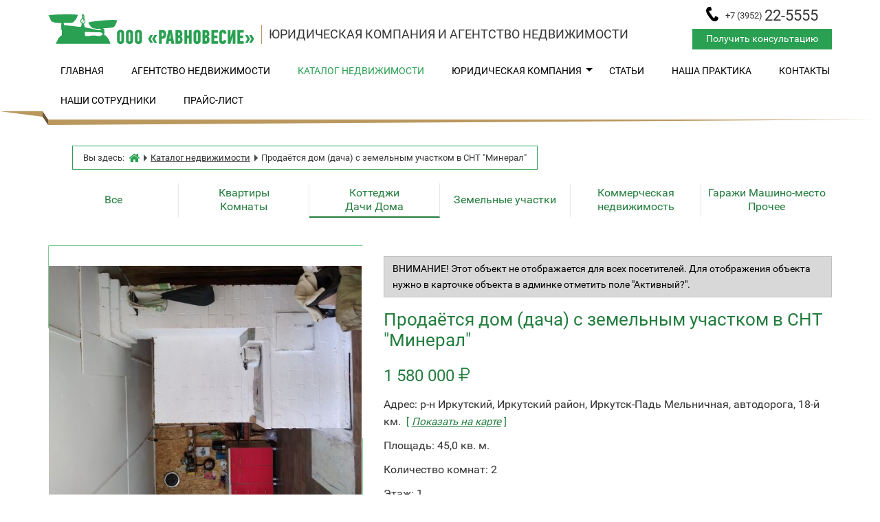

--- FILE ---
content_type: text/html; charset=utf-8
request_url: https://225555.ru/realty/102/
body_size: 10762
content:

<!DOCTYPE html>
<html lang="ru">
<head>
    <title>Продаётся дом (дача) с земельным участком в СНТ &quot;Минерал&quot; | ООО Равновесие</title>

    <meta name="viewport" content="width=device-width, initial-scale=1.0">
    <meta http-equiv="Content-Type" content="text/html; charset=utf-8">
    <meta name="copyright" content="© Viva IT Studio">

    <meta property="og:type" content="website">
    <meta property="og:site_name" content="ООО Равновесие">
    <meta property="og:locale" content="ru_RU">
    <meta property="og:url" content="https://225555.ru/realty/102/">

    

        
            
    <meta property="og:title" content="Услуги риэлтора по недвижимости, поможем купить квартиру в городе Иркутск">

            
    <meta property="og:description" content="Юридическая компания ООО «Равновесие» предоставляет услуги агента по недвижимости и риэлтора в Иркутске и Иркутской области.">


            
    
        
            
            <meta property="og:image" content="https://225555.ru/media/realty_pictures/YFGjw/thumb_3full.jpg">
        
    

        

        
            <meta name="keywords" content="куплю квартиру город иркутск, услуги по недвижимости, агент"/>
            
                <meta name="description" content="Юридическая компания ООО «Равновесие» предоставляет услуги агента по недвижимости и риэлтора в Иркутске и Иркутской области."/>
            
        

    

    

    <link href="/static/template/icons/icon.ico" rel="shortcut icon" type="image/vnd.microsoft.icon">
</head>

<body>

<link rel="stylesheet" href="/static/CACHE/css/output.ec58fab815d2.css" type="text/css">









<div class="h_c">
    <div class="container">
        <header>
            

            
            
            

            
            


            <div class="l">
                <div class="logo_wr">
                    <a href="/" class="logo" title="Возврат на главную"></a>

                    <span class="t">Юридическая компания и агентство недвижимости</span>
                </div>

                <span class="to_right"></span>

                <div class="phone nowrap">
                    <div class="l_1"><div class="icon"></div> <a href="tel:83952225555">+7 (3952) <span>22-5555</span></a></div>
                    <div class="l_2">








<div class="sb_modal sb_modal_2493">
    
        



    <a class="sb_modal_wrapper sb_modal_a_2493" 

           
           href="#sb_modal_content_2496">
        <object type="wa">
            <div class="sb_link"><a     class="btn">
                
                    Получить консультацию
                
            </a></div>
        </object>
    </a>

    
        

<div id="sb_modal_content_2496" class="sb_modal_content" style="display: none;">
    
        <h2 style="text-align: center;">Бесплатная консультация</h2>

<p style="text-align: center;">Позвоните по телефону <strong><a href="tel:83952225555">+7 (3952) <span>22-5555</span></a></strong> и получите бесплатную консультацию прямо сейчас.</p>

<p style="text-align: center;">Или оставьте заявку, и наши специалисты свяжутся с Вами сами!</p>
    
        













    

    
    
    








<div class="sb_form_c">
    <form method="post" id="sb_form_2497" class="sb_form" data-clean="False" data-prefix="pp3hJbgQrA" data-name="FeedBackFormMax"
          data-send_letter_url="/form/send_letter/" data-clear_file_url="/form/clear_file/" data-save_file_url="/form/save_file/" data-csrf_token="7W6BOhcYINYWa3dTfJ3YE6YtmD6cGvDPYlbSGtKm93KwfimCYthl1Twazw3q9K9P">
        
            <div class="error_list error"></div>

            

            
    
        
            <div class="item_row field_name required">
                <div class="input_wr">
                    
                        <div class="input"><input type="text" name="pp3hJbgQrA-name" placeholder="Имя" maxlength="255" required id="id_pp3hJbgQrA-name"></div>
                    
                    <div class="error" id="err_pp3hJbgQrA-name"></div>
                </div>
            </div>
        
    
        
            <div class="item_row field_phone required">
                <div class="input_wr">
                    
                        <div class="input"><input type="text" name="pp3hJbgQrA-phone" class="mask_phone" placeholder="Телефон" maxlength="100" required id="id_pp3hJbgQrA-phone"></div>
                    
                    <div class="error" id="err_pp3hJbgQrA-phone"></div>
                </div>
            </div>
        
    
        
            <div class="item_row field_email">
                <div class="input_wr">
                    
                        <div class="input"><input type="text" name="pp3hJbgQrA-email" placeholder="Email" id="id_pp3hJbgQrA-email"></div>
                    
                    <div class="error" id="err_pp3hJbgQrA-email"></div>
                </div>
            </div>
        
    
        
            <div class="item_row field_comment">
                <div class="input_wr">
                    
                        <div class="input"><textarea name="pp3hJbgQrA-comment" cols="40" rows="6" placeholder="По желанию задайте вопрос или оставьте поле пустым" id="id_pp3hJbgQrA-comment">
</textarea></div>
                    
                    <div class="error" id="err_pp3hJbgQrA-comment"></div>
                </div>
            </div>
        
    
        
            <div class="item_row field_file">

                <div class="drop_box">
                    <input type="file" multiple="true">
                    <span><a>Добавить файл</a> или перетащите файлы сюда</span>
                </div>
            </div>
        
    


            
                
                    
                    

                    
                    
                    

                    <div class="info_c">
                        <div class="error_mes"></div>
                        <div class="files"></div>
                        <div class="total_info">
                            <p class="count"></p>
                            <p class="size"></p>
                        </div>
                    </div>

                    
                    
                    
                    
                
            

            
                <div class="hint">Отмеченные звёздочкой поля ( * ) являются обязательными для заполнения.</div>

                <div class="btn_wr">
                    <input type="submit" name="send" class="btn submit" value="Отправить" />
                </div>
            
        
    </form>

    <div class="ch">
        <div class="default"><p>Вам ответят в ближайшее время.</p></div>
        
    </div>
</div>

    
</div>
    
</div>


    



</div>
                </div>
            </div>

            <div class="nav_pl">
                <nav data-mobile_left="270">
                    <div class="hide_menu"><i class="fa fa-times" title="Свернуть меню"></i></div>
                    <div class="menu_c">
                        <ul class="menu">


    <li style="z-index: 9">

        
            
                <a href="/">Главная</a>
            
        

        
    </li>

    <li style="z-index: 8">

        
            
                <a href="/agenstvo-nedvizhimosti/">Агентство недвижимости</a>
            
        

        
    </li>

    <li class="active" style="z-index: 7">

        
            
                <span>Каталог недвижимости</span>
            
        

        
    </li>

    <li style="z-index: 6">

        
            <span class="parent_li down">Юридическая компания</span>
        

        
            <ul>
                
                    <li class="parent">

                    
                        <a href="/legal-servises/">Юридическая компания</a>
                    

                    </li>
                
                


    <li>

        
            
                <a href="/legal-servises/services-for-individuals/">Услуги для физических лиц</a>
            
        

        
    </li>

    <li>

        
            
                <a href="/legal-servises/services-for-legal/">Услуги для юридических лиц</a>
            
        

        
    </li>

            </ul>
        
    </li>

    <li style="z-index: 5">

        
            
                <a href="/articles/">Статьи</a>
            
        

        
    </li>

    <li style="z-index: 4">

        
            
                <a href="/our-practice/">Наша практика</a>
            
        

        
    </li>

    <li style="z-index: 3">

        
            
                <a href="/contacts/">Контакты</a>
            
        

        
    </li>

    <li style="z-index: 2">

        
            
                <a href="/team/">Наши сотрудники</a>
            
        

        
    </li>

    <li style="z-index: 1">

        
            
                <a href="/prices/">Прайс-лист</a>
            
        

        
    </li>
</ul>

                        <div class="under_menu">
                            
                            <div><i class="fa fa-fw fa-phone" aria-hidden="true"></i><a href="tel:83952225555">+7 (3952) <span>22-5555</span></a></div>
                            








<div class="sb_modal sb_modal_2493">
    
        



    <a class="sb_modal_wrapper sb_modal_a_2493" 

           
           href="#sb_modal_content_2496">
        <object type="wa">
            <div class="sb_link"><a     class="btn">
                
                    Получить консультацию
                
            </a></div>
        </object>
    </a>

    
        

<div id="sb_modal_content_2496" class="sb_modal_content" style="display: none;">
    
        <h2 style="text-align: center;">Бесплатная консультация</h2>

<p style="text-align: center;">Позвоните по телефону <strong><a href="tel:83952225555">+7 (3952) <span>22-5555</span></a></strong> и получите бесплатную консультацию прямо сейчас.</p>

<p style="text-align: center;">Или оставьте заявку, и наши специалисты свяжутся с Вами сами!</p>
    
        













    

    
    
    








<div class="sb_form_c">
    <form method="post" id="sb_form_2497" class="sb_form" data-clean="False" data-prefix="pp3hJbgQrA" data-name="FeedBackFormMax"
          data-send_letter_url="/form/send_letter/" data-clear_file_url="/form/clear_file/" data-save_file_url="/form/save_file/" data-csrf_token="7W6BOhcYINYWa3dTfJ3YE6YtmD6cGvDPYlbSGtKm93KwfimCYthl1Twazw3q9K9P">
        
            <div class="error_list error"></div>

            

            
    
        
            <div class="item_row field_name required">
                <div class="input_wr">
                    
                        <div class="input"><input type="text" name="pp3hJbgQrA-name" placeholder="Имя" maxlength="255" required id="id_pp3hJbgQrA-name"></div>
                    
                    <div class="error" id="err_pp3hJbgQrA-name"></div>
                </div>
            </div>
        
    
        
            <div class="item_row field_phone required">
                <div class="input_wr">
                    
                        <div class="input"><input type="text" name="pp3hJbgQrA-phone" class="mask_phone" placeholder="Телефон" maxlength="100" required id="id_pp3hJbgQrA-phone"></div>
                    
                    <div class="error" id="err_pp3hJbgQrA-phone"></div>
                </div>
            </div>
        
    
        
            <div class="item_row field_email">
                <div class="input_wr">
                    
                        <div class="input"><input type="text" name="pp3hJbgQrA-email" placeholder="Email" id="id_pp3hJbgQrA-email"></div>
                    
                    <div class="error" id="err_pp3hJbgQrA-email"></div>
                </div>
            </div>
        
    
        
            <div class="item_row field_comment">
                <div class="input_wr">
                    
                        <div class="input"><textarea name="pp3hJbgQrA-comment" cols="40" rows="6" placeholder="По желанию задайте вопрос или оставьте поле пустым" id="id_pp3hJbgQrA-comment">
</textarea></div>
                    
                    <div class="error" id="err_pp3hJbgQrA-comment"></div>
                </div>
            </div>
        
    
        
            <div class="item_row field_file">

                <div class="drop_box">
                    <input type="file" multiple="true">
                    <span><a>Добавить файл</a> или перетащите файлы сюда</span>
                </div>
            </div>
        
    


            
                
                    
                    

                    
                    
                    

                    <div class="info_c">
                        <div class="error_mes"></div>
                        <div class="files"></div>
                        <div class="total_info">
                            <p class="count"></p>
                            <p class="size"></p>
                        </div>
                    </div>

                    
                    
                    
                    
                
            

            
                <div class="hint">Отмеченные звёздочкой поля ( * ) являются обязательными для заполнения.</div>

                <div class="btn_wr">
                    <input type="submit" name="send" class="btn submit" value="Отправить" />
                </div>
            
        
    </form>

    <div class="ch">
        <div class="default"><p>Вам ответят в ближайшее время.</p></div>
        
    </div>
</div>

    
</div>
    
</div>


    




                        </div>

                        <div class="logo_m_wr">
                            <svg width="220" height="87" viewBox="0 0 220 87">
                                <path class="line" d="M1,52 v-22 l10,-10 h192 l17,-22"></path>
                            </svg>

                            <a href="/" class="logo_m" title="Возврат на главную"></a>
                        </div>
                    </div>
                </nav>
            </div>
            <div class="show_menu" title="Развернуть меню"><i class="fa fa-bars"></i></div>
        </header>
    </div>

    
    <div class="l_decor">
        <svg>
            <g>
                <polygon fill="#b9975d"></polygon>
                <polygon fill="#6b553b"></polygon>
                <polygon fill="#b9975d"></polygon>

                
            </g>
        </svg>
    </div>
</div>

<div class="fixed_header a_i_c">
    <div class="container">
        <a href="/" class="logo" title="Возврат на главную"></a>

        <span class="go_to_up">Меню</span>

        <div class="to_right"></div>

        <span class="contact"><a href="mailto:info225555@yandex.ru" title="Щёлкните для отправки сообщения через вашу почтовую программу">info225555@yandex.ru</a>
</span>
        <span class="contact"><a href="tel:83952225555">+7 (3952) <span>22-5555</span></a></span>
        <span>








<div class="sb_modal sb_modal_2493">
    
        



    <a class="sb_modal_wrapper sb_modal_a_2493" 

           
           href="#sb_modal_content_2496">
        <object type="wa">
            <div class="sb_link"><a     class="btn">
                
                    Получить консультацию
                
            </a></div>
        </object>
    </a>

    
        

<div id="sb_modal_content_2496" class="sb_modal_content" style="display: none;">
    
        <h2 style="text-align: center;">Бесплатная консультация</h2>

<p style="text-align: center;">Позвоните по телефону <strong><a href="tel:83952225555">+7 (3952) <span>22-5555</span></a></strong> и получите бесплатную консультацию прямо сейчас.</p>

<p style="text-align: center;">Или оставьте заявку, и наши специалисты свяжутся с Вами сами!</p>
    
        













    

    
    
    








<div class="sb_form_c">
    <form method="post" id="sb_form_2497" class="sb_form" data-clean="False" data-prefix="pp3hJbgQrA" data-name="FeedBackFormMax"
          data-send_letter_url="/form/send_letter/" data-clear_file_url="/form/clear_file/" data-save_file_url="/form/save_file/" data-csrf_token="7W6BOhcYINYWa3dTfJ3YE6YtmD6cGvDPYlbSGtKm93KwfimCYthl1Twazw3q9K9P">
        
            <div class="error_list error"></div>

            

            
    
        
            <div class="item_row field_name required">
                <div class="input_wr">
                    
                        <div class="input"><input type="text" name="pp3hJbgQrA-name" placeholder="Имя" maxlength="255" required id="id_pp3hJbgQrA-name"></div>
                    
                    <div class="error" id="err_pp3hJbgQrA-name"></div>
                </div>
            </div>
        
    
        
            <div class="item_row field_phone required">
                <div class="input_wr">
                    
                        <div class="input"><input type="text" name="pp3hJbgQrA-phone" class="mask_phone" placeholder="Телефон" maxlength="100" required id="id_pp3hJbgQrA-phone"></div>
                    
                    <div class="error" id="err_pp3hJbgQrA-phone"></div>
                </div>
            </div>
        
    
        
            <div class="item_row field_email">
                <div class="input_wr">
                    
                        <div class="input"><input type="text" name="pp3hJbgQrA-email" placeholder="Email" id="id_pp3hJbgQrA-email"></div>
                    
                    <div class="error" id="err_pp3hJbgQrA-email"></div>
                </div>
            </div>
        
    
        
            <div class="item_row field_comment">
                <div class="input_wr">
                    
                        <div class="input"><textarea name="pp3hJbgQrA-comment" cols="40" rows="6" placeholder="По желанию задайте вопрос или оставьте поле пустым" id="id_pp3hJbgQrA-comment">
</textarea></div>
                    
                    <div class="error" id="err_pp3hJbgQrA-comment"></div>
                </div>
            </div>
        
    
        
            <div class="item_row field_file">

                <div class="drop_box">
                    <input type="file" multiple="true">
                    <span><a>Добавить файл</a> или перетащите файлы сюда</span>
                </div>
            </div>
        
    


            
                
                    
                    

                    
                    
                    

                    <div class="info_c">
                        <div class="error_mes"></div>
                        <div class="files"></div>
                        <div class="total_info">
                            <p class="count"></p>
                            <p class="size"></p>
                        </div>
                    </div>

                    
                    
                    
                    
                
            

            
                <div class="hint">Отмеченные звёздочкой поля ( * ) являются обязательными для заполнения.</div>

                <div class="btn_wr">
                    <input type="submit" name="send" class="btn submit" value="Отправить" />
                </div>
            
        
    </form>

    <div class="ch">
        <div class="default"><p>Вам ответят в ближайшее время.</p></div>
        
    </div>
</div>

    
</div>
    
</div>


    



</span>
    </div>
</div>

<main>
    
    
    <div class="container">
        <div class="row">
            <div class="col-xs-12">
                
                    
<div class="container"><div class="row"><div class="col-xs-12"><div class="breadcrumbs"><span>Вы здесь:&nbsp</span><ul><li><a href="/"><i class="fa fa-home" title="Перейти на главную страницу"></i></a><span class="separator"></span></li><li><a href="/realty/">Каталог недвижимости</a><span class="separator"></span></li><li><span class="active">Продаётся дом (дача) с земельным участком в СНТ &quot;Минерал&quot;</span></li></ul></div></div></div></div>

                
            </div>
        </div>
    </div>

    
    


    <div class="container realty">
        <div class="row">
            <div class="col-xs-12">
                




    <div id="realty_categories" class="width_6">
        <a href="/realty/" class="">Все</a>
        
            <a href="/realty/?category=1" class="">Квартиры<br>Комнаты</a>
        
            <a href="/realty/?category=2" class="active ">Коттеджи<br>Дачи Дома</a>
        
            <a href="/realty/?category=3" class="">Земельные участки</a>
        
            <a href="/realty/?category=4" class="">Коммерческая недвижимость</a>
        
            <a href="/realty/?category=5" class="">Гаражи Машино-место<br>Прочее</a>
        
    </div>


            </div>
        </div>

        <div class="row realty_row" itemscope itemtype="http://schema.org/Product">
            <div class="col-xs-12 col-md-5">
                

<div class="sb_detail_slider full use_loading_icon">
    

    

    
        

        
        

        

        <div class="w_wr green_frame">
            <div class="w">
                
                    <a itemprop="image" class="slide fb active" data-id="1" data-fancybox-group="gallery" href="/media/realty_pictures/YFGjw/thumb_3full.jpg">
                        
                            <img src="/media/realty_pictures/YFGjw/3.jpg.0x400_q85_bg_crop-th_ct-51_f-pic_obj-896.jpg" alt="Продаётся дом (дача) с земельным участком в СНТ &quot;Минерал&quot;" srcset="/media/realty_pictures/YFGjw/3.jpg.0x400_q85_bg_crop-th_ct-51_f-pic_obj-896.jpg 1x, /media/realty_pictures/YFGjw/3.jpg.0x800_q85_bg_crop-th_ct-51_f-pic_obj-896.jpg 2x" class="th">

                        
                    </a>
                
                    <a itemprop="image" class="slide fb loading" data-id="2" data-fancybox-group="gallery" href="/media/realty_pictures/ym0bw/thumb_5full.jpg">
                        
                            <img src="/media/realty_pictures/ym0bw/5.jpg.0x400_q85_bg_crop-th_ct-51_f-pic_obj-897.jpg" alt="Продаётся дом (дача) с земельным участком в СНТ &quot;Минерал&quot;" srcset="/media/realty_pictures/ym0bw/5.jpg.0x400_q85_bg_crop-th_ct-51_f-pic_obj-897.jpg 1x, /media/realty_pictures/ym0bw/5.jpg.0x800_q85_bg_crop-th_ct-51_f-pic_obj-897.jpg 2x" class="th">

                        
                    </a>
                
                    <a itemprop="image" class="slide fb loading" data-id="3" data-fancybox-group="gallery" href="/media/realty_pictures/D12te/thumb_6full.jpg">
                        
                            <img src="/media/realty_pictures/D12te/6.jpg.0x400_q85_bg_crop-th_ct-51_f-pic_obj-898.jpg" alt="Продаётся дом (дача) с земельным участком в СНТ &quot;Минерал&quot;" srcset="/media/realty_pictures/D12te/6.jpg.0x400_q85_bg_crop-th_ct-51_f-pic_obj-898.jpg 1x, /media/realty_pictures/D12te/6.jpg.0x800_q85_bg_crop-th_ct-51_f-pic_obj-898.jpg 2x" class="th">

                        
                    </a>
                
                    <a itemprop="image" class="slide fb loading" data-id="4" data-fancybox-group="gallery" href="/media/realty_pictures/E4cIW/thumb_7full.jpg">
                        
                            <img src="/media/realty_pictures/E4cIW/7.jpg.0x400_q85_bg_crop-th_ct-51_f-pic_obj-899.jpg" alt="Продаётся дом (дача) с земельным участком в СНТ &quot;Минерал&quot;" srcset="/media/realty_pictures/E4cIW/7.jpg.0x400_q85_bg_crop-th_ct-51_f-pic_obj-899.jpg 1x, /media/realty_pictures/E4cIW/7.jpg.0x800_q85_bg_crop-th_ct-51_f-pic_obj-899.jpg 2x" class="th">

                        
                    </a>
                
                    <a itemprop="image" class="slide fb loading" data-id="5" data-fancybox-group="gallery" href="/media/realty_pictures/y99As/thumb_45abb03c-c64e-4dd1-9a46-c671193c4d49full.jpg">
                        
                            <img src="/media/realty_pictures/y99As/45abb03c-c64e-4dd1-9a46-c671193c4d49.jpg.0x400_q85_bg_crop-th_ct-51_f-pic_obj-900.jpg" alt="Продаётся дом (дача) с земельным участком в СНТ &quot;Минерал&quot;" srcset="/media/realty_pictures/y99As/45abb03c-c64e-4dd1-9a46-c671193c4d49.jpg.0x400_q85_bg_crop-th_ct-51_f-pic_obj-900.jpg 1x, /media/realty_pictures/y99As/45abb03c-c64e-4dd1-9a46-c671193c4d49.jpg.0x800_q85_bg_crop-th_ct-51_f-pic_obj-900.jpg 2x" class="th">

                        
                    </a>
                
                    <a itemprop="image" class="slide fb loading" data-id="6" data-fancybox-group="gallery" href="/media/realty_pictures/i38ay/thumb_5b3eaeb0-a15b-46ec-85d0-bf6cd4881aa4full.jpg">
                        
                            <img src="/media/realty_pictures/i38ay/5b3eaeb0-a15b-46ec-85d0-bf6cd4881aa4.jpg.0x400_q85_bg_crop-th_ct-51_f-pic_obj-901.jpg" alt="Продаётся дом (дача) с земельным участком в СНТ &quot;Минерал&quot;" srcset="/media/realty_pictures/i38ay/5b3eaeb0-a15b-46ec-85d0-bf6cd4881aa4.jpg.0x400_q85_bg_crop-th_ct-51_f-pic_obj-901.jpg 1x, /media/realty_pictures/i38ay/5b3eaeb0-a15b-46ec-85d0-bf6cd4881aa4.jpg.0x800_q85_bg_crop-th_ct-51_f-pic_obj-901.jpg 2x" class="th">

                        
                    </a>
                
                    <a itemprop="image" class="slide fb loading" data-id="7" data-fancybox-group="gallery" href="/media/realty_pictures/aWdgA/thumb_931247ca-0898-4b23-90d0-80793e78fcaefull.jpg">
                        
                            <img src="/media/realty_pictures/aWdgA/931247ca-0898-4b23-90d0-80793e78fcae.jpg.0x400_q85_bg_crop-th_ct-51_f-pic_obj-902.jpg" alt="Продаётся дом (дача) с земельным участком в СНТ &quot;Минерал&quot;" srcset="/media/realty_pictures/aWdgA/931247ca-0898-4b23-90d0-80793e78fcae.jpg.0x400_q85_bg_crop-th_ct-51_f-pic_obj-902.jpg 1x, /media/realty_pictures/aWdgA/931247ca-0898-4b23-90d0-80793e78fcae.jpg.0x800_q85_bg_crop-th_ct-51_f-pic_obj-902.jpg 2x" class="th">

                        
                    </a>
                

                

                <div class="nav nav_l"><i class="fa fa-angle-left"></i></div>
                <div class="nav nav_r"><i class="fa fa-angle-right"></i></div>
            </div>
        </div>

        <div class="slide_nav">
            
                <div class="item active" data-id="1">
                    <img src="/media/realty_pictures/YFGjw/3.jpg.100x80_q85_bg_crop_ct-51_f-pic_obj-896.jpg" alt="Продаётся дом (дача) с земельным участком в СНТ &quot;Минерал&quot;" srcset="/media/realty_pictures/YFGjw/3.jpg.100x80_q85_bg_crop_ct-51_f-pic_obj-896.jpg 1x, /media/realty_pictures/YFGjw/3.jpg.200x160_q85_bg_crop_ct-51_f-pic_obj-896.jpg 2x" class="th">

                </div>
            
                <div class="item" data-id="2">
                    <img src="/media/realty_pictures/ym0bw/5.jpg.100x80_q85_bg_crop_ct-51_f-pic_obj-897.jpg" alt="Продаётся дом (дача) с земельным участком в СНТ &quot;Минерал&quot;" srcset="/media/realty_pictures/ym0bw/5.jpg.100x80_q85_bg_crop_ct-51_f-pic_obj-897.jpg 1x, /media/realty_pictures/ym0bw/5.jpg.200x160_q85_bg_crop_ct-51_f-pic_obj-897.jpg 2x" class="th">

                </div>
            
                <div class="item" data-id="3">
                    <img src="/media/realty_pictures/D12te/6.jpg.100x80_q85_bg_crop_ct-51_f-pic_obj-898.jpg" alt="Продаётся дом (дача) с земельным участком в СНТ &quot;Минерал&quot;" srcset="/media/realty_pictures/D12te/6.jpg.100x80_q85_bg_crop_ct-51_f-pic_obj-898.jpg 1x, /media/realty_pictures/D12te/6.jpg.200x160_q85_bg_crop_ct-51_f-pic_obj-898.jpg 2x" class="th">

                </div>
            
                <div class="item" data-id="4">
                    <img src="/media/realty_pictures/E4cIW/7.jpg.100x80_q85_bg_crop_ct-51_f-pic_obj-899.jpg" alt="Продаётся дом (дача) с земельным участком в СНТ &quot;Минерал&quot;" srcset="/media/realty_pictures/E4cIW/7.jpg.100x80_q85_bg_crop_ct-51_f-pic_obj-899.jpg 1x, /media/realty_pictures/E4cIW/7.jpg.200x160_q85_bg_crop_ct-51_f-pic_obj-899.jpg 2x" class="th">

                </div>
            
                <div class="item" data-id="5">
                    <img src="/media/realty_pictures/y99As/45abb03c-c64e-4dd1-9a46-c671193c4d49.jpg.100x80_q85_bg_crop_ct-51_f-pic_obj-900.jpg" alt="Продаётся дом (дача) с земельным участком в СНТ &quot;Минерал&quot;" srcset="/media/realty_pictures/y99As/45abb03c-c64e-4dd1-9a46-c671193c4d49.jpg.100x80_q85_bg_crop_ct-51_f-pic_obj-900.jpg 1x, /media/realty_pictures/y99As/45abb03c-c64e-4dd1-9a46-c671193c4d49.jpg.200x160_q85_bg_crop_ct-51_f-pic_obj-900.jpg 2x" class="th">

                </div>
            
                <div class="item" data-id="6">
                    <img src="/media/realty_pictures/i38ay/5b3eaeb0-a15b-46ec-85d0-bf6cd4881aa4.jpg.100x80_q85_bg_crop_ct-51_f-pic_obj-901.jpg" alt="Продаётся дом (дача) с земельным участком в СНТ &quot;Минерал&quot;" srcset="/media/realty_pictures/i38ay/5b3eaeb0-a15b-46ec-85d0-bf6cd4881aa4.jpg.100x80_q85_bg_crop_ct-51_f-pic_obj-901.jpg 1x, /media/realty_pictures/i38ay/5b3eaeb0-a15b-46ec-85d0-bf6cd4881aa4.jpg.200x160_q85_bg_crop_ct-51_f-pic_obj-901.jpg 2x" class="th">

                </div>
            
                <div class="item" data-id="7">
                    <img src="/media/realty_pictures/aWdgA/931247ca-0898-4b23-90d0-80793e78fcae.jpg.100x80_q85_bg_crop_ct-51_f-pic_obj-902.jpg" alt="Продаётся дом (дача) с земельным участком в СНТ &quot;Минерал&quot;" srcset="/media/realty_pictures/aWdgA/931247ca-0898-4b23-90d0-80793e78fcae.jpg.100x80_q85_bg_crop_ct-51_f-pic_obj-902.jpg 1x, /media/realty_pictures/aWdgA/931247ca-0898-4b23-90d0-80793e78fcae.jpg.200x160_q85_bg_crop_ct-51_f-pic_obj-902.jpg 2x" class="th">

                </div>
            
        </div>
    
</div>








            </div>

            <div class="col-xs-12 col-md-7">
                
                    <p class="mes w_mes">ВНИМАНИЕ! Этот объект не отображается для всех посетителей. Для отображения объекта нужно в карточке объекта в админке отметить поле "Активный?".</p>
                

                <div itemprop="name"><h1>Продаётся дом (дача) с земельным участком в СНТ &quot;Минерал&quot;</h1></div>

                <div class="info" itemprop="offers" itemscope itemtype="http://schema.org/Offer">
                    <meta itemprop="price" content="1580000">
                    <meta itemprop="priceCurrency" content="RUB">
                    <link itemprop="availability" href="http://schema.org/InStock">

                    <p class="price">1 580 000 <span class="ruble_svg"><svg data-prefix="fal" data-icon="ruble-sign" role="img" xmlns="http://www.w3.org/2000/svg" viewBox="0 0 384 512"><path d="M245.712 287.809c80.296 0 138.288-50.323 138.288-128.803C384 81.125 326.009 32 245.712 32H108c-6.627 0-12 5.373-12 12v204H12c-6.627 0-12 5.373-12 12v16c0 6.627 5.373 12 12 12h84v58H12c-6.627 0-12 5.373-12 12v14c0 6.627 5.373 12 12 12h84v84c0 6.627 5.373 12 12 12h19.971c6.627 0 12-5.373 12-12v-84H308c6.627 0 12-5.373 12-12v-14c0-6.627-5.373-12-12-12H139.971v-58.191h105.741zM139.971 71.594h104.643c59.266 0 98.14 31.979 98.14 87.215 0 55.818-38.873 88.96-98.777 88.96H139.971V71.594z"></path></svg></span></p>
                    <p>Адрес: р-н Иркутский, Иркутский район, Иркутск-Падь Мельничная, автодорога, 18-й км.
                        
                            
                            <span class="to_map_wr">[ <a class="to_map go_to_anchor" href="#map">Показать на карте</a> ]</span>
                        
                    </p>
                    <p>Площадь: 45,0 кв. м.</p>
                    <p>Количество комнат: 2</p>
                    <p>Этаж: 1</p>
                    <p>Состояние: Косметический ремонт</p>
                    <p>Продавец: Александр, 89025108570</p>
                    <p>Дополнительно: Участок 7,58 соток в собственности, разработан, огорожен полностью забором из профлиста.</p>
                </div>

                

                <div class="left_decor" itemprop="description">
                    <p>Продаётся дом (дача) с земельным участком в СНТ "Минерал" (Иркутский район, Иркутск-Падь Мельничная, автодорога, 18-й км.)</p>

<p>Участок 7,58 соток в собственности, разработан, огорожен полностью забором из профлиста. Имеются ворота для заезда транспорта. Подойдёт для постоянного проживания. Дом 5x6 из бруса 18*18, построен в 2018 году, пригоден для зимнего проживания, отопление печное, подполье. Веранда утеплённая 3х5. Баня 3х4 из бруса 15*15, построена летом 2021 г. Теплица из поликарбоната. Насаждения: яблоня, смородина, малина, клубника, жимолость, калина. Электричество, летний водопровод. В садоводство заведён интернет. При въезде в садоводство работает круглогодично магазин.</p>
                </div>
            </div>
        </div>

        <div class="row">
            <div class="col-xs-12">
                
            </div>
        </div>
        <div class="col-xs-12">
            
                

                <div id="map"></div>

                
            
        </div>


        
        

    </div>


    
        
            

<div class="container">
    <div class="row">
        <div class="col-md-12">
            
                



<div class="deliver"></div>

            
                <p style="text-align: center;">Обращайтесь к нам, чтобы получить квалифицированную поддержку при оформлении права собственности на недвижимость или юридическую консультацию опытного специалиста.</p>
            
                








<div class="sb_modal sb_modal_1769">
    
        



    <a class="sb_modal_wrapper sb_modal_a_1769" 

           
           href="#sb_modal_content_1772">
        <object type="wa">
            <div class="sb_link align_center"><a     class="btn">
                
                    Получить консультацию
                
            </a></div>
        </object>
    </a>

    
        

<div id="sb_modal_content_1772" class="sb_modal_content" style="display: none;">
    
        <h2 style="text-align: center;">Бесплатная консультация</h2>

<p style="text-align: center;">Позвоните по телефону <strong><a href="tel:83952225555">+7 (3952) <span>22-5555</span></a></strong> и получите бесплатную консультацию прямо сейчас.</p>

<p style="text-align: center;">Или оставьте заявку, и наши специалисты свяжутся с Вами сами!</p>
    
        













    

    
    
    








<div class="sb_form_c">
    <form method="post" id="sb_form_1773" class="sb_form" data-clean="False" data-prefix="5g5UweWnlY" data-name="FeedBackFormMax"
          data-send_letter_url="/form/send_letter/" data-clear_file_url="/form/clear_file/" data-save_file_url="/form/save_file/" data-csrf_token="7W6BOhcYINYWa3dTfJ3YE6YtmD6cGvDPYlbSGtKm93KwfimCYthl1Twazw3q9K9P">
        
            <div class="error_list error"></div>

            

            
    
        
            <div class="item_row field_name required">
                <div class="input_wr">
                    
                        <div class="input"><input type="text" name="5g5UweWnlY-name" placeholder="Имя" maxlength="255" required id="id_5g5UweWnlY-name"></div>
                    
                    <div class="error" id="err_5g5UweWnlY-name"></div>
                </div>
            </div>
        
    
        
            <div class="item_row field_phone required">
                <div class="input_wr">
                    
                        <div class="input"><input type="text" name="5g5UweWnlY-phone" class="mask_phone" placeholder="Телефон" maxlength="100" required id="id_5g5UweWnlY-phone"></div>
                    
                    <div class="error" id="err_5g5UweWnlY-phone"></div>
                </div>
            </div>
        
    
        
            <div class="item_row field_email">
                <div class="input_wr">
                    
                        <div class="input"><input type="text" name="5g5UweWnlY-email" placeholder="Email" id="id_5g5UweWnlY-email"></div>
                    
                    <div class="error" id="err_5g5UweWnlY-email"></div>
                </div>
            </div>
        
    
        
            <div class="item_row field_comment">
                <div class="input_wr">
                    
                        <div class="input"><textarea name="5g5UweWnlY-comment" cols="40" rows="6" placeholder="По желанию задайте вопрос или оставьте поле пустым" id="id_5g5UweWnlY-comment">
</textarea></div>
                    
                    <div class="error" id="err_5g5UweWnlY-comment"></div>
                </div>
            </div>
        
    
        
            <div class="item_row field_file">

                <div class="drop_box">
                    <input type="file" multiple="true">
                    <span><a>Добавить файл</a> или перетащите файлы сюда</span>
                </div>
            </div>
        
    


            
                
                    
                    

                    
                    
                    

                    <div class="info_c">
                        <div class="error_mes"></div>
                        <div class="files"></div>
                        <div class="total_info">
                            <p class="count"></p>
                            <p class="size"></p>
                        </div>
                    </div>

                    
                    
                    
                    
                
            

            
                <div class="hint">Отмеченные звёздочкой поля ( * ) являются обязательными для заполнения.</div>

                <div class="btn_wr">
                    <input type="submit" name="send" class="btn submit" value="Отправить" />
                </div>
            
        
    </form>

    <div class="ch">
        <div class="default"><p>Вам ответят в ближайшее время.</p></div>
        
    </div>
</div>

    
</div>
    
</div>


    




            
                <p style="text-align: center;">Вы можете позвонить нам по телефону в Иркутске <a href="tel:83952225555">+7 (3952) <span>22-5555</span></a> или оставить заявку непосредственно на сайте. Мы предоставляем бесплатные консультации по телефону и в режиме онлайн. Вы также можете написать на адрес электронной почты <a href="mailto:info225555@yandex.ru" title="Щёлкните для отправки сообщения через вашу почтовую программу">info225555@yandex.ru</a>
 и задать любые интересующие вас вопросы. Мы обязательно ответим максимально быстро и подробно.</p>
            
        </div>
    </div>
</div>
        
    
</main>

<footer class="a_i_c">
    <div class="container">
        <div class="top_decor">
            <div class="moved_el"></div>
            <div class="decor">
                <svg version="1.1" xmlns="http://www.w3.org/2000/svg" xmlns:xlink="http://www.w3.org/1999/xlink" x="0px" y="0px" width="400" height="50px" viewBox="0 0 400 50" xml:space="preserve">
                    <linearGradient id="Gradient1" x1="0" y1="0" x2="100%" y2="0">
                        <stop offset="70%" stop-color="#fff"></stop>
                        <stop offset="100%" stop-color="rgba(255,255,255,0)"></stop>
                    </linearGradient>

                    <polyline stroke="url(#Gradient1)" stroke-width="1" points="0,0 200,0 230,42, 400, 42" fill="none"></polyline>
                </svg>
            </div>
        </div>

        <div class="row">
            <div class="table_c">
                <div class="cell c_1">
                    <div class="semicircle">
                        <svg version="1.1" xmlns="http://www.w3.org/2000/svg" xmlns:xlink="http://www.w3.org/1999/xlink" viewBox="0 0 1170 90" xml:space="preserve">
                            <path d="M0,0 v50 q585 80 1170 0 v-50" fill="rgba(255,255,255,0.2)"></path>
                        </svg>
                    </div>

                    <div class="z_wr">
                        

    <script src="//code.jivosite.com/widget/3Ni54rNfMY" async></script>





<div id="sb_cols_2484" class="sb_cols use_media ">

    
        
            <div class="col " style="width: 50%;">
                

<div itemscope itemtype="http://schema.org/Organization">
    <p class="upper" itemprop="name">Равновесие</p>

    <p itemprop="address" itemscope itemtype="http://schema.org/PostalAddress">
        
        
        
        <span itemprop="postalCode">664025</span>, г. <span itemprop="addressLocality">Иркутск</span>, ул. <span itemprop="streetAddress">Российская, д. 6</span>
    </p>

    <br/>
    <p class="upper">Наши контакты:</p>
    <p>Тел.: <a itemprop="telephone" href="tel:83952225555">+7 (3952) 22-5555</a></p>
    <p>Эл. почта: <a itemprop="email" href="mailto:info225555@yandex.ru" title="Щёлкните для отправки сообщения через вашу почтовую программу">info225555@yandex.ru</a>
</p>
    <p>Инстаграм: <a target="_blank" rel="nofollow" href="//www.instagram.com/ravnovesie_irk/">@ravnovesie_irk</a></p>
</div><p>WhatsApp/Viber: +7 (950) 051 9669</p>
            </div>
        
            <div class="col " style="width: 50%;">
                
<p><span class="upper">Разделы сайта</span></p>
<ul class="sb_submenu a_i_c">
    
        
    <li>
        <a href="/">Главная</a>
    </li>

    <li>
        <a href="/agenstvo-nedvizhimosti/">Агентство недвижимости</a>
    </li>

    <li>
        <span class="active">Каталог недвижимости</span>
        
    </li>

    <li>
        <a href="/legal-servises/">Юридическая компания</a>
    </li>

    <li>
        <a href="/articles/">Статьи</a>
    </li>

    <li>
        <a href="/our-practice/">Наша практика</a>
    </li>

    <li>
        <a href="/contacts/">Контакты</a>
    </li>

    <li>
        <a href="/team/">Наши сотрудники</a>
    </li>

    <li>
        <a href="/prices/">Прайс-лист</a>
    </li>

    
</ul>
<div class="sb_link"><a  href="/sitemap/"   class="">
                
                    Карта сайта
                
            </a></div>
            </div>
        
    
</div>
<div class="clearfix"></div>


                    </div>
                </div>
                <div class="cell c_2">

                    <div class="to_bottom">
                        <p><span class="nowrap">© 2018−2026</span> <a class="nowrap" href="/">ООО Равновесие</a></p>


                        <p><a class="nowrap" href="https://vits.pro/" rel="nofollow" target="_blank">Создание сайта Viva IT Studio</a></p>
                    </div>
                </div>
            </div>
        </div>
        <div class="bottom_decor"></div>
    </div>
</footer>












    
    



<script src="https://api-maps.yandex.ru/2.1/?lang=ru_RU" type="text/javascript"></script>



<script src="https://ajax.googleapis.com/ajax/libs/jquery/2.2.0/jquery.min.js"></script>
<script src="/static/CACHE/js/output.7d85f1c3805a.js"></script>


<script>
    $.ajaxSetup({
        beforeSend:function (xhr, settings) {
            if (!(/^http:.*/.test(settings.url) || /^https:.*/.test(settings.url))) {
                xhr.setRequestHeader('X-CSRFToken', '7W6BOhcYINYWa3dTfJ3YE6YtmD6cGvDPYlbSGtKm93KwfimCYthl1Twazw3q9K9P');
            }
        },
        cache:false
    });
</script>

    <script>
        $(function(){
            $('#sb_form_2497').sb_form({
                'is_send_sender': true,
                'is_attach_file_with_letter': false,
                'show_form_after_sending': true,
                'hide_children_after_sending': true
            });
        });
    </script>


                        <script>
                            $(function(){
                                $('#sb_form_2497').file_upload();
                            });
                        </script>
                    

    <script>
        $(function(){

            var $sb_modal_wrapper = $('.sb_modal_a_2493');
            if ($sb_modal_wrapper.length > 0) {
                $sb_modal_wrapper.fancybox({
                    helpers:  {
                        
                        overlay : {
                            css : {
                                'background' : 'rgba(0, 0, 0, 0.5)'
                            }
                        }
                    },
                    maxWidth: 550,
                    
                });
            }
        });
    </script>


                    <script>
                        ymaps.ready(function () {
                            var myMap = new ymaps.Map('map', {
                                center: [52.09017658757704,104.34440459786981],
                                zoom: 10
                            }, {
                                searchControlProvider: 'yandex#search'
                            });

                            myMap.geoObjects
                                .add(new ymaps.Placemark(myMap.getCenter(), {
                                    balloonContent: 'Иркутский район, Иркутск-Падь Мельничная, автодорога, 18-й км.<br\>Этаж: 1<br\>1 580 000 р.'
                                }, {
                                    preset: 'islands#circleIcon',
                                    iconColor: '#3caa3c'
                                }));
                        });
                    </script>

                

    <script>
        $(function(){
            $('#sb_form_1773').sb_form({
                'is_send_sender': true,
                'is_attach_file_with_letter': false,
                'show_form_after_sending': true,
                'hide_children_after_sending': true
            });
        });
    </script>


                        <script>
                            $(function(){
                                $('#sb_form_1773').file_upload();
                            });
                        </script>
                    

    <script>
        $(function(){

            var $sb_modal_wrapper = $('.sb_modal_a_1769');
            if ($sb_modal_wrapper.length > 0) {
                $sb_modal_wrapper.fancybox({
                    helpers:  {
                        
                        overlay : {
                            css : {
                                'background' : 'rgba(0, 0, 0, 0.5)'
                            }
                        }
                    },
                    maxWidth: 550,
                    
                });
            }
        });
    </script>

<script src="/static/template/js/ya.js"></script>
<script src="/static/template/js/live_internet.js"></script>

<!-- Developed with love by Viva IT Studio, vits.pro; Vuspace, vuspace.pro -->
<!-- Developer: Artem Maltsev -->
<!-- Designer: Nancy Zykova -->
</body>
</html>


--- FILE ---
content_type: text/css
request_url: https://225555.ru/static/CACHE/css/output.ec58fab815d2.css
body_size: 95510
content:
/*!
 * Bootstrap v3.3.4 (http://getbootstrap.com)
 * Copyright 2011-2015 Twitter, Inc.
 * Licensed under MIT (https://github.com/twbs/bootstrap/blob/master/LICENSE)
 *//*!
 * Generated using the Bootstrap Customizer (http://getbootstrap.com/customize/?id=54649a5b8db9acf8d661)
 * Config saved to config.json and https://gist.github.com/54649a5b8db9acf8d661
 *//*! normalize.css v3.0.2 | MIT License | git.io/normalize */html{font-family:sans-serif;-ms-text-size-adjust:100%;-webkit-text-size-adjust:100%}body{margin:0}article,aside,details,figcaption,figure,footer,header,hgroup,main,menu,nav,section,summary{display:block}audio,canvas,progress,video{display:inline-block;vertical-align:baseline}audio:not([controls]){display:none;height:0}[hidden],template{display:none}a{background-color:transparent}a:active,a:hover{outline:0}abbr[title]{border-bottom:1px dotted}b,strong{font-weight:bold}dfn{font-style:italic}h1{font-size:2em;margin:0.67em 0}mark{background:#ff0;color:#000}small{font-size:80%}sub,sup{font-size:75%;line-height:0;position:relative;vertical-align:baseline}sup{top:-0.5em}sub{bottom:-0.25em}img{border:0}svg:not(:root){overflow:hidden}figure{margin:1em 40px}hr{-moz-box-sizing:content-box;-webkit-box-sizing:content-box;box-sizing:content-box;height:0}pre{overflow:auto}code,kbd,pre,samp{font-family:monospace,monospace;font-size:1em}button,input,optgroup,select,textarea{color:inherit;font:inherit;margin:0}button{overflow:visible}button,select{text-transform:none}button,html input[type="button"],input[type="reset"],input[type="submit"]{-webkit-appearance:button;cursor:pointer}button[disabled],html input[disabled]{cursor:default}button::-moz-focus-inner,input::-moz-focus-inner{border:0;padding:0}input{line-height:normal}input[type="checkbox"],input[type="radio"]{-webkit-box-sizing:border-box;-moz-box-sizing:border-box;box-sizing:border-box;padding:0}input[type="number"]::-webkit-inner-spin-button,input[type="number"]::-webkit-outer-spin-button{height:auto}input[type="search"]{-webkit-appearance:textfield;-moz-box-sizing:content-box;-webkit-box-sizing:content-box;box-sizing:content-box}input[type="search"]::-webkit-search-cancel-button,input[type="search"]::-webkit-search-decoration{-webkit-appearance:none}fieldset{border:1px solid #c0c0c0;margin:0 2px;padding:0.35em 0.625em 0.75em}legend{border:0;padding:0}textarea{overflow:auto}optgroup{font-weight:bold}table{border-collapse:collapse;border-spacing:0}td,th{padding:0}*{-webkit-box-sizing:border-box;-moz-box-sizing:border-box;box-sizing:border-box}*:before,*:after{-webkit-box-sizing:border-box;-moz-box-sizing:border-box;box-sizing:border-box}html{font-size:10px;-webkit-tap-highlight-color:rgba(0,0,0,0)}body{font-family:"Helvetica Neue",Helvetica,Arial,sans-serif;font-size:14px;line-height:1.42857143;color:#333;background-color:#fff}input,button,select,textarea{font-family:inherit;font-size:inherit;line-height:inherit}a{color:#337ab7;text-decoration:none}a:hover,a:focus{color:#23527c;text-decoration:underline}a:focus{outline:thin dotted;outline:5px auto -webkit-focus-ring-color;outline-offset:-2px}figure{margin:0}img{vertical-align:middle}.img-responsive{display:block;max-width:100%;height:auto}.img-rounded{border-radius:6px}.img-thumbnail{padding:4px;line-height:1.42857143;background-color:#fff;border:1px solid #ddd;border-radius:4px;-webkit-transition:all .2s ease-in-out;-o-transition:all .2s ease-in-out;transition:all .2s ease-in-out;display:inline-block;max-width:100%;height:auto}.img-circle{border-radius:50%}hr{margin-top:20px;margin-bottom:20px;border:0;border-top:1px solid #eee}.sr-only{position:absolute;width:1px;height:1px;margin:-1px;padding:0;overflow:hidden;clip:rect(0,0,0,0);border:0}.sr-only-focusable:active,.sr-only-focusable:focus{position:static;width:auto;height:auto;margin:0;overflow:visible;clip:auto}[role="button"]{cursor:pointer}.container{margin-right:auto;margin-left:auto;padding-left:15px;padding-right:15px}@media (min-width:768px){.container{width:750px}}@media (min-width:992px){.container{width:970px}}@media (min-width:1200px){.container{width:1170px}}.container-fluid{margin-right:auto;margin-left:auto;padding-left:15px;padding-right:15px}.row{margin-left:-15px;margin-right:-15px}.col-xs-1,.col-sm-1,.col-md-1,.col-lg-1,.col-xs-2,.col-sm-2,.col-md-2,.col-lg-2,.col-xs-3,.col-sm-3,.col-md-3,.col-lg-3,.col-xs-4,.col-sm-4,.col-md-4,.col-lg-4,.col-xs-5,.col-sm-5,.col-md-5,.col-lg-5,.col-xs-6,.col-sm-6,.col-md-6,.col-lg-6,.col-xs-7,.col-sm-7,.col-md-7,.col-lg-7,.col-xs-8,.col-sm-8,.col-md-8,.col-lg-8,.col-xs-9,.col-sm-9,.col-md-9,.col-lg-9,.col-xs-10,.col-sm-10,.col-md-10,.col-lg-10,.col-xs-11,.col-sm-11,.col-md-11,.col-lg-11,.col-xs-12,.col-sm-12,.col-md-12,.col-lg-12{position:relative;min-height:1px;padding-left:15px;padding-right:15px}.col-xs-1,.col-xs-2,.col-xs-3,.col-xs-4,.col-xs-5,.col-xs-6,.col-xs-7,.col-xs-8,.col-xs-9,.col-xs-10,.col-xs-11,.col-xs-12{float:left}.col-xs-12{width:100%}.col-xs-11{width:91.66666667%}.col-xs-10{width:83.33333333%}.col-xs-9{width:75%}.col-xs-8{width:66.66666667%}.col-xs-7{width:58.33333333%}.col-xs-6{width:50%}.col-xs-5{width:41.66666667%}.col-xs-4{width:33.33333333%}.col-xs-3{width:25%}.col-xs-2{width:16.66666667%}.col-xs-1{width:8.33333333%}.col-xs-pull-12{right:100%}.col-xs-pull-11{right:91.66666667%}.col-xs-pull-10{right:83.33333333%}.col-xs-pull-9{right:75%}.col-xs-pull-8{right:66.66666667%}.col-xs-pull-7{right:58.33333333%}.col-xs-pull-6{right:50%}.col-xs-pull-5{right:41.66666667%}.col-xs-pull-4{right:33.33333333%}.col-xs-pull-3{right:25%}.col-xs-pull-2{right:16.66666667%}.col-xs-pull-1{right:8.33333333%}.col-xs-pull-0{right:auto}.col-xs-push-12{left:100%}.col-xs-push-11{left:91.66666667%}.col-xs-push-10{left:83.33333333%}.col-xs-push-9{left:75%}.col-xs-push-8{left:66.66666667%}.col-xs-push-7{left:58.33333333%}.col-xs-push-6{left:50%}.col-xs-push-5{left:41.66666667%}.col-xs-push-4{left:33.33333333%}.col-xs-push-3{left:25%}.col-xs-push-2{left:16.66666667%}.col-xs-push-1{left:8.33333333%}.col-xs-push-0{left:auto}.col-xs-offset-12{margin-left:100%}.col-xs-offset-11{margin-left:91.66666667%}.col-xs-offset-10{margin-left:83.33333333%}.col-xs-offset-9{margin-left:75%}.col-xs-offset-8{margin-left:66.66666667%}.col-xs-offset-7{margin-left:58.33333333%}.col-xs-offset-6{margin-left:50%}.col-xs-offset-5{margin-left:41.66666667%}.col-xs-offset-4{margin-left:33.33333333%}.col-xs-offset-3{margin-left:25%}.col-xs-offset-2{margin-left:16.66666667%}.col-xs-offset-1{margin-left:8.33333333%}.col-xs-offset-0{margin-left:0}@media (min-width:768px){.col-sm-1,.col-sm-2,.col-sm-3,.col-sm-4,.col-sm-5,.col-sm-6,.col-sm-7,.col-sm-8,.col-sm-9,.col-sm-10,.col-sm-11,.col-sm-12{float:left}.col-sm-12{width:100%}.col-sm-11{width:91.66666667%}.col-sm-10{width:83.33333333%}.col-sm-9{width:75%}.col-sm-8{width:66.66666667%}.col-sm-7{width:58.33333333%}.col-sm-6{width:50%}.col-sm-5{width:41.66666667%}.col-sm-4{width:33.33333333%}.col-sm-3{width:25%}.col-sm-2{width:16.66666667%}.col-sm-1{width:8.33333333%}.col-sm-pull-12{right:100%}.col-sm-pull-11{right:91.66666667%}.col-sm-pull-10{right:83.33333333%}.col-sm-pull-9{right:75%}.col-sm-pull-8{right:66.66666667%}.col-sm-pull-7{right:58.33333333%}.col-sm-pull-6{right:50%}.col-sm-pull-5{right:41.66666667%}.col-sm-pull-4{right:33.33333333%}.col-sm-pull-3{right:25%}.col-sm-pull-2{right:16.66666667%}.col-sm-pull-1{right:8.33333333%}.col-sm-pull-0{right:auto}.col-sm-push-12{left:100%}.col-sm-push-11{left:91.66666667%}.col-sm-push-10{left:83.33333333%}.col-sm-push-9{left:75%}.col-sm-push-8{left:66.66666667%}.col-sm-push-7{left:58.33333333%}.col-sm-push-6{left:50%}.col-sm-push-5{left:41.66666667%}.col-sm-push-4{left:33.33333333%}.col-sm-push-3{left:25%}.col-sm-push-2{left:16.66666667%}.col-sm-push-1{left:8.33333333%}.col-sm-push-0{left:auto}.col-sm-offset-12{margin-left:100%}.col-sm-offset-11{margin-left:91.66666667%}.col-sm-offset-10{margin-left:83.33333333%}.col-sm-offset-9{margin-left:75%}.col-sm-offset-8{margin-left:66.66666667%}.col-sm-offset-7{margin-left:58.33333333%}.col-sm-offset-6{margin-left:50%}.col-sm-offset-5{margin-left:41.66666667%}.col-sm-offset-4{margin-left:33.33333333%}.col-sm-offset-3{margin-left:25%}.col-sm-offset-2{margin-left:16.66666667%}.col-sm-offset-1{margin-left:8.33333333%}.col-sm-offset-0{margin-left:0}}@media (min-width:992px){.col-md-1,.col-md-2,.col-md-3,.col-md-4,.col-md-5,.col-md-6,.col-md-7,.col-md-8,.col-md-9,.col-md-10,.col-md-11,.col-md-12{float:left}.col-md-12{width:100%}.col-md-11{width:91.66666667%}.col-md-10{width:83.33333333%}.col-md-9{width:75%}.col-md-8{width:66.66666667%}.col-md-7{width:58.33333333%}.col-md-6{width:50%}.col-md-5{width:41.66666667%}.col-md-4{width:33.33333333%}.col-md-3{width:25%}.col-md-2{width:16.66666667%}.col-md-1{width:8.33333333%}.col-md-pull-12{right:100%}.col-md-pull-11{right:91.66666667%}.col-md-pull-10{right:83.33333333%}.col-md-pull-9{right:75%}.col-md-pull-8{right:66.66666667%}.col-md-pull-7{right:58.33333333%}.col-md-pull-6{right:50%}.col-md-pull-5{right:41.66666667%}.col-md-pull-4{right:33.33333333%}.col-md-pull-3{right:25%}.col-md-pull-2{right:16.66666667%}.col-md-pull-1{right:8.33333333%}.col-md-pull-0{right:auto}.col-md-push-12{left:100%}.col-md-push-11{left:91.66666667%}.col-md-push-10{left:83.33333333%}.col-md-push-9{left:75%}.col-md-push-8{left:66.66666667%}.col-md-push-7{left:58.33333333%}.col-md-push-6{left:50%}.col-md-push-5{left:41.66666667%}.col-md-push-4{left:33.33333333%}.col-md-push-3{left:25%}.col-md-push-2{left:16.66666667%}.col-md-push-1{left:8.33333333%}.col-md-push-0{left:auto}.col-md-offset-12{margin-left:100%}.col-md-offset-11{margin-left:91.66666667%}.col-md-offset-10{margin-left:83.33333333%}.col-md-offset-9{margin-left:75%}.col-md-offset-8{margin-left:66.66666667%}.col-md-offset-7{margin-left:58.33333333%}.col-md-offset-6{margin-left:50%}.col-md-offset-5{margin-left:41.66666667%}.col-md-offset-4{margin-left:33.33333333%}.col-md-offset-3{margin-left:25%}.col-md-offset-2{margin-left:16.66666667%}.col-md-offset-1{margin-left:8.33333333%}.col-md-offset-0{margin-left:0}}@media (min-width:1200px){.col-lg-1,.col-lg-2,.col-lg-3,.col-lg-4,.col-lg-5,.col-lg-6,.col-lg-7,.col-lg-8,.col-lg-9,.col-lg-10,.col-lg-11,.col-lg-12{float:left}.col-lg-12{width:100%}.col-lg-11{width:91.66666667%}.col-lg-10{width:83.33333333%}.col-lg-9{width:75%}.col-lg-8{width:66.66666667%}.col-lg-7{width:58.33333333%}.col-lg-6{width:50%}.col-lg-5{width:41.66666667%}.col-lg-4{width:33.33333333%}.col-lg-3{width:25%}.col-lg-2{width:16.66666667%}.col-lg-1{width:8.33333333%}.col-lg-pull-12{right:100%}.col-lg-pull-11{right:91.66666667%}.col-lg-pull-10{right:83.33333333%}.col-lg-pull-9{right:75%}.col-lg-pull-8{right:66.66666667%}.col-lg-pull-7{right:58.33333333%}.col-lg-pull-6{right:50%}.col-lg-pull-5{right:41.66666667%}.col-lg-pull-4{right:33.33333333%}.col-lg-pull-3{right:25%}.col-lg-pull-2{right:16.66666667%}.col-lg-pull-1{right:8.33333333%}.col-lg-pull-0{right:auto}.col-lg-push-12{left:100%}.col-lg-push-11{left:91.66666667%}.col-lg-push-10{left:83.33333333%}.col-lg-push-9{left:75%}.col-lg-push-8{left:66.66666667%}.col-lg-push-7{left:58.33333333%}.col-lg-push-6{left:50%}.col-lg-push-5{left:41.66666667%}.col-lg-push-4{left:33.33333333%}.col-lg-push-3{left:25%}.col-lg-push-2{left:16.66666667%}.col-lg-push-1{left:8.33333333%}.col-lg-push-0{left:auto}.col-lg-offset-12{margin-left:100%}.col-lg-offset-11{margin-left:91.66666667%}.col-lg-offset-10{margin-left:83.33333333%}.col-lg-offset-9{margin-left:75%}.col-lg-offset-8{margin-left:66.66666667%}.col-lg-offset-7{margin-left:58.33333333%}.col-lg-offset-6{margin-left:50%}.col-lg-offset-5{margin-left:41.66666667%}.col-lg-offset-4{margin-left:33.33333333%}.col-lg-offset-3{margin-left:25%}.col-lg-offset-2{margin-left:16.66666667%}.col-lg-offset-1{margin-left:8.33333333%}.col-lg-offset-0{margin-left:0}}.clearfix:before,.clearfix:after,.container:before,.container:after,.container-fluid:before,.container-fluid:after,.row:before,.row:after{content:" ";display:table}.clearfix:after,.container:after,.container-fluid:after,.row:after{clear:both}.center-block{display:block;margin-left:auto;margin-right:auto}.pull-right{float:right!important}.pull-left{float:left!important}.hide{display:none!important}.show{display:block!important}.invisible{visibility:hidden}.text-hide{font:0/0 a;color:transparent;text-shadow:none;background-color:transparent;border:0}.hidden{display:none!important}.affix{position:fixed}/*!
 *  Font Awesome 4.3.0 by @davegandy - http://fontawesome.io - @fontawesome
 *  License - http://fontawesome.io/license (Font: SIL OFL 1.1, CSS: MIT License)
 */@font-face{font-family:'FontAwesome';src:url('/static/template/fonts/font-awesome-4.3.0/fonts/fontawesome-webfont.eot?v=4.3.0&cc3d2947bb41');src:url('/static/template/fonts/font-awesome-4.3.0/fonts/fontawesome-webfont.eot?&cc3d2947bb41#iefix&v=4.3.0') format('embedded-opentype'),url('/static/template/fonts/font-awesome-4.3.0/fonts/fontawesome-webfont.woff2?v=4.3.0&cc3d2947bb41') format('woff2'),url('/static/template/fonts/font-awesome-4.3.0/fonts/fontawesome-webfont.woff?v=4.3.0&cc3d2947bb41') format('woff'),url('/static/template/fonts/font-awesome-4.3.0/fonts/fontawesome-webfont.ttf?v=4.3.0&cc3d2947bb41') format('truetype'),url('/static/template/fonts/font-awesome-4.3.0/fonts/fontawesome-webfont.svg?v=4.3.0&cc3d2947bb41#fontawesomeregular') format('svg');font-weight:normal;font-style:normal}.fa{display:inline-block;font:normal normal normal 14px/1 FontAwesome;font-size:inherit;text-rendering:auto;-webkit-font-smoothing:antialiased;-moz-osx-font-smoothing:grayscale;transform:translate(0,0)}.fa-lg{font-size:1.33333333em;line-height:.75em;vertical-align:-15%}.fa-2x{font-size:2em}.fa-3x{font-size:3em}.fa-4x{font-size:4em}.fa-5x{font-size:5em}.fa-fw{width:1.28571429em;text-align:center}.fa-ul{padding-left:0;margin-left:2.14285714em;list-style-type:none}.fa-ul>li{position:relative}.fa-li{position:absolute;left:-2.14285714em;width:2.14285714em;top:.14285714em;text-align:center}.fa-li.fa-lg{left:-1.85714286em}.fa-border{padding:.2em .25em .15em;border:solid .08em #eee;border-radius:.1em}.pull-right{float:right}.pull-left{float:left}.fa.pull-left{margin-right:.3em}.fa.pull-right{margin-left:.3em}.fa-spin{-webkit-animation:fa-spin 2s infinite linear;animation:fa-spin 2s infinite linear}.fa-pulse{-webkit-animation:fa-spin 1s infinite steps(8);animation:fa-spin 1s infinite steps(8)}@-webkit-keyframes fa-spin{0%{-webkit-transform:rotate(0deg);transform:rotate(0deg)}100%{-webkit-transform:rotate(359deg);transform:rotate(359deg)}}@keyframes fa-spin{0%{-webkit-transform:rotate(0deg);transform:rotate(0deg)}100%{-webkit-transform:rotate(359deg);transform:rotate(359deg)}}.fa-rotate-90{filter:progid:DXImageTransform.Microsoft.BasicImage(rotation=1);-webkit-transform:rotate(90deg);-ms-transform:rotate(90deg);transform:rotate(90deg)}.fa-rotate-180{filter:progid:DXImageTransform.Microsoft.BasicImage(rotation=2);-webkit-transform:rotate(180deg);-ms-transform:rotate(180deg);transform:rotate(180deg)}.fa-rotate-270{filter:progid:DXImageTransform.Microsoft.BasicImage(rotation=3);-webkit-transform:rotate(270deg);-ms-transform:rotate(270deg);transform:rotate(270deg)}.fa-flip-horizontal{filter:progid:DXImageTransform.Microsoft.BasicImage(rotation=0,mirror=1);-webkit-transform:scale(-1,1);-ms-transform:scale(-1,1);transform:scale(-1,1)}.fa-flip-vertical{filter:progid:DXImageTransform.Microsoft.BasicImage(rotation=2,mirror=1);-webkit-transform:scale(1,-1);-ms-transform:scale(1,-1);transform:scale(1,-1)}:root .fa-rotate-90,:root .fa-rotate-180,:root .fa-rotate-270,:root .fa-flip-horizontal,:root .fa-flip-vertical{filter:none}.fa-stack{position:relative;display:inline-block;width:2em;height:2em;line-height:2em;vertical-align:middle}.fa-stack-1x,.fa-stack-2x{position:absolute;left:0;width:100%;text-align:center}.fa-stack-1x{line-height:inherit}.fa-stack-2x{font-size:2em}.fa-inverse{color:#fff}.fa-glass:before{content:"\f000"}.fa-music:before{content:"\f001"}.fa-search:before{content:"\f002"}.fa-envelope-o:before{content:"\f003"}.fa-heart:before{content:"\f004"}.fa-star:before{content:"\f005"}.fa-star-o:before{content:"\f006"}.fa-user:before{content:"\f007"}.fa-film:before{content:"\f008"}.fa-th-large:before{content:"\f009"}.fa-th:before{content:"\f00a"}.fa-th-list:before{content:"\f00b"}.fa-check:before{content:"\f00c"}.fa-remove:before,.fa-close:before,.fa-times:before{content:"\f00d"}.fa-search-plus:before{content:"\f00e"}.fa-search-minus:before{content:"\f010"}.fa-power-off:before{content:"\f011"}.fa-signal:before{content:"\f012"}.fa-gear:before,.fa-cog:before{content:"\f013"}.fa-trash-o:before{content:"\f014"}.fa-home:before{content:"\f015"}.fa-file-o:before{content:"\f016"}.fa-clock-o:before{content:"\f017"}.fa-road:before{content:"\f018"}.fa-download:before{content:"\f019"}.fa-arrow-circle-o-down:before{content:"\f01a"}.fa-arrow-circle-o-up:before{content:"\f01b"}.fa-inbox:before{content:"\f01c"}.fa-play-circle-o:before{content:"\f01d"}.fa-rotate-right:before,.fa-repeat:before{content:"\f01e"}.fa-refresh:before{content:"\f021"}.fa-list-alt:before{content:"\f022"}.fa-lock:before{content:"\f023"}.fa-flag:before{content:"\f024"}.fa-headphones:before{content:"\f025"}.fa-volume-off:before{content:"\f026"}.fa-volume-down:before{content:"\f027"}.fa-volume-up:before{content:"\f028"}.fa-qrcode:before{content:"\f029"}.fa-barcode:before{content:"\f02a"}.fa-tag:before{content:"\f02b"}.fa-tags:before{content:"\f02c"}.fa-book:before{content:"\f02d"}.fa-bookmark:before{content:"\f02e"}.fa-print:before{content:"\f02f"}.fa-camera:before{content:"\f030"}.fa-font:before{content:"\f031"}.fa-bold:before{content:"\f032"}.fa-italic:before{content:"\f033"}.fa-text-height:before{content:"\f034"}.fa-text-width:before{content:"\f035"}.fa-align-left:before{content:"\f036"}.fa-align-center:before{content:"\f037"}.fa-align-right:before{content:"\f038"}.fa-align-justify:before{content:"\f039"}.fa-list:before{content:"\f03a"}.fa-dedent:before,.fa-outdent:before{content:"\f03b"}.fa-indent:before{content:"\f03c"}.fa-video-camera:before{content:"\f03d"}.fa-photo:before,.fa-image:before,.fa-picture-o:before{content:"\f03e"}.fa-pencil:before{content:"\f040"}.fa-map-marker:before{content:"\f041"}.fa-adjust:before{content:"\f042"}.fa-tint:before{content:"\f043"}.fa-edit:before,.fa-pencil-square-o:before{content:"\f044"}.fa-share-square-o:before{content:"\f045"}.fa-check-square-o:before{content:"\f046"}.fa-arrows:before{content:"\f047"}.fa-step-backward:before{content:"\f048"}.fa-fast-backward:before{content:"\f049"}.fa-backward:before{content:"\f04a"}.fa-play:before{content:"\f04b"}.fa-pause:before{content:"\f04c"}.fa-stop:before{content:"\f04d"}.fa-forward:before{content:"\f04e"}.fa-fast-forward:before{content:"\f050"}.fa-step-forward:before{content:"\f051"}.fa-eject:before{content:"\f052"}.fa-chevron-left:before{content:"\f053"}.fa-chevron-right:before{content:"\f054"}.fa-plus-circle:before{content:"\f055"}.fa-minus-circle:before{content:"\f056"}.fa-times-circle:before{content:"\f057"}.fa-check-circle:before{content:"\f058"}.fa-question-circle:before{content:"\f059"}.fa-info-circle:before{content:"\f05a"}.fa-crosshairs:before{content:"\f05b"}.fa-times-circle-o:before{content:"\f05c"}.fa-check-circle-o:before{content:"\f05d"}.fa-ban:before{content:"\f05e"}.fa-arrow-left:before{content:"\f060"}.fa-arrow-right:before{content:"\f061"}.fa-arrow-up:before{content:"\f062"}.fa-arrow-down:before{content:"\f063"}.fa-mail-forward:before,.fa-share:before{content:"\f064"}.fa-expand:before{content:"\f065"}.fa-compress:before{content:"\f066"}.fa-plus:before{content:"\f067"}.fa-minus:before{content:"\f068"}.fa-asterisk:before{content:"\f069"}.fa-exclamation-circle:before{content:"\f06a"}.fa-gift:before{content:"\f06b"}.fa-leaf:before{content:"\f06c"}.fa-fire:before{content:"\f06d"}.fa-eye:before{content:"\f06e"}.fa-eye-slash:before{content:"\f070"}.fa-warning:before,.fa-exclamation-triangle:before{content:"\f071"}.fa-plane:before{content:"\f072"}.fa-calendar:before{content:"\f073"}.fa-random:before{content:"\f074"}.fa-comment:before{content:"\f075"}.fa-magnet:before{content:"\f076"}.fa-chevron-up:before{content:"\f077"}.fa-chevron-down:before{content:"\f078"}.fa-retweet:before{content:"\f079"}.fa-shopping-cart:before{content:"\f07a"}.fa-folder:before{content:"\f07b"}.fa-folder-open:before{content:"\f07c"}.fa-arrows-v:before{content:"\f07d"}.fa-arrows-h:before{content:"\f07e"}.fa-bar-chart-o:before,.fa-bar-chart:before{content:"\f080"}.fa-twitter-square:before{content:"\f081"}.fa-facebook-square:before{content:"\f082"}.fa-camera-retro:before{content:"\f083"}.fa-key:before{content:"\f084"}.fa-gears:before,.fa-cogs:before{content:"\f085"}.fa-comments:before{content:"\f086"}.fa-thumbs-o-up:before{content:"\f087"}.fa-thumbs-o-down:before{content:"\f088"}.fa-star-half:before{content:"\f089"}.fa-heart-o:before{content:"\f08a"}.fa-sign-out:before{content:"\f08b"}.fa-linkedin-square:before{content:"\f08c"}.fa-thumb-tack:before{content:"\f08d"}.fa-external-link:before{content:"\f08e"}.fa-sign-in:before{content:"\f090"}.fa-trophy:before{content:"\f091"}.fa-github-square:before{content:"\f092"}.fa-upload:before{content:"\f093"}.fa-lemon-o:before{content:"\f094"}.fa-phone:before{content:"\f095"}.fa-square-o:before{content:"\f096"}.fa-bookmark-o:before{content:"\f097"}.fa-phone-square:before{content:"\f098"}.fa-twitter:before{content:"\f099"}.fa-facebook-f:before,.fa-facebook:before{content:"\f09a"}.fa-github:before{content:"\f09b"}.fa-unlock:before{content:"\f09c"}.fa-credit-card:before{content:"\f09d"}.fa-rss:before{content:"\f09e"}.fa-hdd-o:before{content:"\f0a0"}.fa-bullhorn:before{content:"\f0a1"}.fa-bell:before{content:"\f0f3"}.fa-certificate:before{content:"\f0a3"}.fa-hand-o-right:before{content:"\f0a4"}.fa-hand-o-left:before{content:"\f0a5"}.fa-hand-o-up:before{content:"\f0a6"}.fa-hand-o-down:before{content:"\f0a7"}.fa-arrow-circle-left:before{content:"\f0a8"}.fa-arrow-circle-right:before{content:"\f0a9"}.fa-arrow-circle-up:before{content:"\f0aa"}.fa-arrow-circle-down:before{content:"\f0ab"}.fa-globe:before{content:"\f0ac"}.fa-wrench:before{content:"\f0ad"}.fa-tasks:before{content:"\f0ae"}.fa-filter:before{content:"\f0b0"}.fa-briefcase:before{content:"\f0b1"}.fa-arrows-alt:before{content:"\f0b2"}.fa-group:before,.fa-users:before{content:"\f0c0"}.fa-chain:before,.fa-link:before{content:"\f0c1"}.fa-cloud:before{content:"\f0c2"}.fa-flask:before{content:"\f0c3"}.fa-cut:before,.fa-scissors:before{content:"\f0c4"}.fa-copy:before,.fa-files-o:before{content:"\f0c5"}.fa-paperclip:before{content:"\f0c6"}.fa-save:before,.fa-floppy-o:before{content:"\f0c7"}.fa-square:before{content:"\f0c8"}.fa-navicon:before,.fa-reorder:before,.fa-bars:before{content:"\f0c9"}.fa-list-ul:before{content:"\f0ca"}.fa-list-ol:before{content:"\f0cb"}.fa-strikethrough:before{content:"\f0cc"}.fa-underline:before{content:"\f0cd"}.fa-table:before{content:"\f0ce"}.fa-magic:before{content:"\f0d0"}.fa-truck:before{content:"\f0d1"}.fa-pinterest:before{content:"\f0d2"}.fa-pinterest-square:before{content:"\f0d3"}.fa-google-plus-square:before{content:"\f0d4"}.fa-google-plus:before{content:"\f0d5"}.fa-money:before{content:"\f0d6"}.fa-caret-down:before{content:"\f0d7"}.fa-caret-up:before{content:"\f0d8"}.fa-caret-left:before{content:"\f0d9"}.fa-caret-right:before{content:"\f0da"}.fa-columns:before{content:"\f0db"}.fa-unsorted:before,.fa-sort:before{content:"\f0dc"}.fa-sort-down:before,.fa-sort-desc:before{content:"\f0dd"}.fa-sort-up:before,.fa-sort-asc:before{content:"\f0de"}.fa-envelope:before{content:"\f0e0"}.fa-linkedin:before{content:"\f0e1"}.fa-rotate-left:before,.fa-undo:before{content:"\f0e2"}.fa-legal:before,.fa-gavel:before{content:"\f0e3"}.fa-dashboard:before,.fa-tachometer:before{content:"\f0e4"}.fa-comment-o:before{content:"\f0e5"}.fa-comments-o:before{content:"\f0e6"}.fa-flash:before,.fa-bolt:before{content:"\f0e7"}.fa-sitemap:before{content:"\f0e8"}.fa-umbrella:before{content:"\f0e9"}.fa-paste:before,.fa-clipboard:before{content:"\f0ea"}.fa-lightbulb-o:before{content:"\f0eb"}.fa-exchange:before{content:"\f0ec"}.fa-cloud-download:before{content:"\f0ed"}.fa-cloud-upload:before{content:"\f0ee"}.fa-user-md:before{content:"\f0f0"}.fa-stethoscope:before{content:"\f0f1"}.fa-suitcase:before{content:"\f0f2"}.fa-bell-o:before{content:"\f0a2"}.fa-coffee:before{content:"\f0f4"}.fa-cutlery:before{content:"\f0f5"}.fa-file-text-o:before{content:"\f0f6"}.fa-building-o:before{content:"\f0f7"}.fa-hospital-o:before{content:"\f0f8"}.fa-ambulance:before{content:"\f0f9"}.fa-medkit:before{content:"\f0fa"}.fa-fighter-jet:before{content:"\f0fb"}.fa-beer:before{content:"\f0fc"}.fa-h-square:before{content:"\f0fd"}.fa-plus-square:before{content:"\f0fe"}.fa-angle-double-left:before{content:"\f100"}.fa-angle-double-right:before{content:"\f101"}.fa-angle-double-up:before{content:"\f102"}.fa-angle-double-down:before{content:"\f103"}.fa-angle-left:before{content:"\f104"}.fa-angle-right:before{content:"\f105"}.fa-angle-up:before{content:"\f106"}.fa-angle-down:before{content:"\f107"}.fa-desktop:before{content:"\f108"}.fa-laptop:before{content:"\f109"}.fa-tablet:before{content:"\f10a"}.fa-mobile-phone:before,.fa-mobile:before{content:"\f10b"}.fa-circle-o:before{content:"\f10c"}.fa-quote-left:before{content:"\f10d"}.fa-quote-right:before{content:"\f10e"}.fa-spinner:before{content:"\f110"}.fa-circle:before{content:"\f111"}.fa-mail-reply:before,.fa-reply:before{content:"\f112"}.fa-github-alt:before{content:"\f113"}.fa-folder-o:before{content:"\f114"}.fa-folder-open-o:before{content:"\f115"}.fa-smile-o:before{content:"\f118"}.fa-frown-o:before{content:"\f119"}.fa-meh-o:before{content:"\f11a"}.fa-gamepad:before{content:"\f11b"}.fa-keyboard-o:before{content:"\f11c"}.fa-flag-o:before{content:"\f11d"}.fa-flag-checkered:before{content:"\f11e"}.fa-terminal:before{content:"\f120"}.fa-code:before{content:"\f121"}.fa-mail-reply-all:before,.fa-reply-all:before{content:"\f122"}.fa-star-half-empty:before,.fa-star-half-full:before,.fa-star-half-o:before{content:"\f123"}.fa-location-arrow:before{content:"\f124"}.fa-crop:before{content:"\f125"}.fa-code-fork:before{content:"\f126"}.fa-unlink:before,.fa-chain-broken:before{content:"\f127"}.fa-question:before{content:"\f128"}.fa-info:before{content:"\f129"}.fa-exclamation:before{content:"\f12a"}.fa-superscript:before{content:"\f12b"}.fa-subscript:before{content:"\f12c"}.fa-eraser:before{content:"\f12d"}.fa-puzzle-piece:before{content:"\f12e"}.fa-microphone:before{content:"\f130"}.fa-microphone-slash:before{content:"\f131"}.fa-shield:before{content:"\f132"}.fa-calendar-o:before{content:"\f133"}.fa-fire-extinguisher:before{content:"\f134"}.fa-rocket:before{content:"\f135"}.fa-maxcdn:before{content:"\f136"}.fa-chevron-circle-left:before{content:"\f137"}.fa-chevron-circle-right:before{content:"\f138"}.fa-chevron-circle-up:before{content:"\f139"}.fa-chevron-circle-down:before{content:"\f13a"}.fa-html5:before{content:"\f13b"}.fa-css3:before{content:"\f13c"}.fa-anchor:before{content:"\f13d"}.fa-unlock-alt:before{content:"\f13e"}.fa-bullseye:before{content:"\f140"}.fa-ellipsis-h:before{content:"\f141"}.fa-ellipsis-v:before{content:"\f142"}.fa-rss-square:before{content:"\f143"}.fa-play-circle:before{content:"\f144"}.fa-ticket:before{content:"\f145"}.fa-minus-square:before{content:"\f146"}.fa-minus-square-o:before{content:"\f147"}.fa-level-up:before{content:"\f148"}.fa-level-down:before{content:"\f149"}.fa-check-square:before{content:"\f14a"}.fa-pencil-square:before{content:"\f14b"}.fa-external-link-square:before{content:"\f14c"}.fa-share-square:before{content:"\f14d"}.fa-compass:before{content:"\f14e"}.fa-toggle-down:before,.fa-caret-square-o-down:before{content:"\f150"}.fa-toggle-up:before,.fa-caret-square-o-up:before{content:"\f151"}.fa-toggle-right:before,.fa-caret-square-o-right:before{content:"\f152"}.fa-euro:before,.fa-eur:before{content:"\f153"}.fa-gbp:before{content:"\f154"}.fa-dollar:before,.fa-usd:before{content:"\f155"}.fa-rupee:before,.fa-inr:before{content:"\f156"}.fa-cny:before,.fa-rmb:before,.fa-yen:before,.fa-jpy:before{content:"\f157"}.fa-ruble:before,.fa-rouble:before,.fa-rub:before{content:"\f158"}.fa-won:before,.fa-krw:before{content:"\f159"}.fa-bitcoin:before,.fa-btc:before{content:"\f15a"}.fa-file:before{content:"\f15b"}.fa-file-text:before{content:"\f15c"}.fa-sort-alpha-asc:before{content:"\f15d"}.fa-sort-alpha-desc:before{content:"\f15e"}.fa-sort-amount-asc:before{content:"\f160"}.fa-sort-amount-desc:before{content:"\f161"}.fa-sort-numeric-asc:before{content:"\f162"}.fa-sort-numeric-desc:before{content:"\f163"}.fa-thumbs-up:before{content:"\f164"}.fa-thumbs-down:before{content:"\f165"}.fa-youtube-square:before{content:"\f166"}.fa-youtube:before{content:"\f167"}.fa-xing:before{content:"\f168"}.fa-xing-square:before{content:"\f169"}.fa-youtube-play:before{content:"\f16a"}.fa-dropbox:before{content:"\f16b"}.fa-stack-overflow:before{content:"\f16c"}.fa-instagram:before{content:"\f16d"}.fa-flickr:before{content:"\f16e"}.fa-adn:before{content:"\f170"}.fa-bitbucket:before{content:"\f171"}.fa-bitbucket-square:before{content:"\f172"}.fa-tumblr:before{content:"\f173"}.fa-tumblr-square:before{content:"\f174"}.fa-long-arrow-down:before{content:"\f175"}.fa-long-arrow-up:before{content:"\f176"}.fa-long-arrow-left:before{content:"\f177"}.fa-long-arrow-right:before{content:"\f178"}.fa-apple:before{content:"\f179"}.fa-windows:before{content:"\f17a"}.fa-android:before{content:"\f17b"}.fa-linux:before{content:"\f17c"}.fa-dribbble:before{content:"\f17d"}.fa-skype:before{content:"\f17e"}.fa-foursquare:before{content:"\f180"}.fa-trello:before{content:"\f181"}.fa-female:before{content:"\f182"}.fa-male:before{content:"\f183"}.fa-gittip:before,.fa-gratipay:before{content:"\f184"}.fa-sun-o:before{content:"\f185"}.fa-moon-o:before{content:"\f186"}.fa-archive:before{content:"\f187"}.fa-bug:before{content:"\f188"}.fa-vk:before{content:"\f189"}.fa-weibo:before{content:"\f18a"}.fa-renren:before{content:"\f18b"}.fa-pagelines:before{content:"\f18c"}.fa-stack-exchange:before{content:"\f18d"}.fa-arrow-circle-o-right:before{content:"\f18e"}.fa-arrow-circle-o-left:before{content:"\f190"}.fa-toggle-left:before,.fa-caret-square-o-left:before{content:"\f191"}.fa-dot-circle-o:before{content:"\f192"}.fa-wheelchair:before{content:"\f193"}.fa-vimeo-square:before{content:"\f194"}.fa-turkish-lira:before,.fa-try:before{content:"\f195"}.fa-plus-square-o:before{content:"\f196"}.fa-space-shuttle:before{content:"\f197"}.fa-slack:before{content:"\f198"}.fa-envelope-square:before{content:"\f199"}.fa-wordpress:before{content:"\f19a"}.fa-openid:before{content:"\f19b"}.fa-institution:before,.fa-bank:before,.fa-university:before{content:"\f19c"}.fa-mortar-board:before,.fa-graduation-cap:before{content:"\f19d"}.fa-yahoo:before{content:"\f19e"}.fa-google:before{content:"\f1a0"}.fa-reddit:before{content:"\f1a1"}.fa-reddit-square:before{content:"\f1a2"}.fa-stumbleupon-circle:before{content:"\f1a3"}.fa-stumbleupon:before{content:"\f1a4"}.fa-delicious:before{content:"\f1a5"}.fa-digg:before{content:"\f1a6"}.fa-pied-piper:before{content:"\f1a7"}.fa-pied-piper-alt:before{content:"\f1a8"}.fa-drupal:before{content:"\f1a9"}.fa-joomla:before{content:"\f1aa"}.fa-language:before{content:"\f1ab"}.fa-fax:before{content:"\f1ac"}.fa-building:before{content:"\f1ad"}.fa-child:before{content:"\f1ae"}.fa-paw:before{content:"\f1b0"}.fa-spoon:before{content:"\f1b1"}.fa-cube:before{content:"\f1b2"}.fa-cubes:before{content:"\f1b3"}.fa-behance:before{content:"\f1b4"}.fa-behance-square:before{content:"\f1b5"}.fa-steam:before{content:"\f1b6"}.fa-steam-square:before{content:"\f1b7"}.fa-recycle:before{content:"\f1b8"}.fa-automobile:before,.fa-car:before{content:"\f1b9"}.fa-cab:before,.fa-taxi:before{content:"\f1ba"}.fa-tree:before{content:"\f1bb"}.fa-spotify:before{content:"\f1bc"}.fa-deviantart:before{content:"\f1bd"}.fa-soundcloud:before{content:"\f1be"}.fa-database:before{content:"\f1c0"}.fa-file-pdf-o:before{content:"\f1c1"}.fa-file-word-o:before{content:"\f1c2"}.fa-file-excel-o:before{content:"\f1c3"}.fa-file-powerpoint-o:before{content:"\f1c4"}.fa-file-photo-o:before,.fa-file-picture-o:before,.fa-file-image-o:before{content:"\f1c5"}.fa-file-zip-o:before,.fa-file-archive-o:before{content:"\f1c6"}.fa-file-sound-o:before,.fa-file-audio-o:before{content:"\f1c7"}.fa-file-movie-o:before,.fa-file-video-o:before{content:"\f1c8"}.fa-file-code-o:before{content:"\f1c9"}.fa-vine:before{content:"\f1ca"}.fa-codepen:before{content:"\f1cb"}.fa-jsfiddle:before{content:"\f1cc"}.fa-life-bouy:before,.fa-life-buoy:before,.fa-life-saver:before,.fa-support:before,.fa-life-ring:before{content:"\f1cd"}.fa-circle-o-notch:before{content:"\f1ce"}.fa-ra:before,.fa-rebel:before{content:"\f1d0"}.fa-ge:before,.fa-empire:before{content:"\f1d1"}.fa-git-square:before{content:"\f1d2"}.fa-git:before{content:"\f1d3"}.fa-hacker-news:before{content:"\f1d4"}.fa-tencent-weibo:before{content:"\f1d5"}.fa-qq:before{content:"\f1d6"}.fa-wechat:before,.fa-weixin:before{content:"\f1d7"}.fa-send:before,.fa-paper-plane:before{content:"\f1d8"}.fa-send-o:before,.fa-paper-plane-o:before{content:"\f1d9"}.fa-history:before{content:"\f1da"}.fa-genderless:before,.fa-circle-thin:before{content:"\f1db"}.fa-header:before{content:"\f1dc"}.fa-paragraph:before{content:"\f1dd"}.fa-sliders:before{content:"\f1de"}.fa-share-alt:before{content:"\f1e0"}.fa-share-alt-square:before{content:"\f1e1"}.fa-bomb:before{content:"\f1e2"}.fa-soccer-ball-o:before,.fa-futbol-o:before{content:"\f1e3"}.fa-tty:before{content:"\f1e4"}.fa-binoculars:before{content:"\f1e5"}.fa-plug:before{content:"\f1e6"}.fa-slideshare:before{content:"\f1e7"}.fa-twitch:before{content:"\f1e8"}.fa-yelp:before{content:"\f1e9"}.fa-newspaper-o:before{content:"\f1ea"}.fa-wifi:before{content:"\f1eb"}.fa-calculator:before{content:"\f1ec"}.fa-paypal:before{content:"\f1ed"}.fa-google-wallet:before{content:"\f1ee"}.fa-cc-visa:before{content:"\f1f0"}.fa-cc-mastercard:before{content:"\f1f1"}.fa-cc-discover:before{content:"\f1f2"}.fa-cc-amex:before{content:"\f1f3"}.fa-cc-paypal:before{content:"\f1f4"}.fa-cc-stripe:before{content:"\f1f5"}.fa-bell-slash:before{content:"\f1f6"}.fa-bell-slash-o:before{content:"\f1f7"}.fa-trash:before{content:"\f1f8"}.fa-copyright:before{content:"\f1f9"}.fa-at:before{content:"\f1fa"}.fa-eyedropper:before{content:"\f1fb"}.fa-paint-brush:before{content:"\f1fc"}.fa-birthday-cake:before{content:"\f1fd"}.fa-area-chart:before{content:"\f1fe"}.fa-pie-chart:before{content:"\f200"}.fa-line-chart:before{content:"\f201"}.fa-lastfm:before{content:"\f202"}.fa-lastfm-square:before{content:"\f203"}.fa-toggle-off:before{content:"\f204"}.fa-toggle-on:before{content:"\f205"}.fa-bicycle:before{content:"\f206"}.fa-bus:before{content:"\f207"}.fa-ioxhost:before{content:"\f208"}.fa-angellist:before{content:"\f209"}.fa-cc:before{content:"\f20a"}.fa-shekel:before,.fa-sheqel:before,.fa-ils:before{content:"\f20b"}.fa-meanpath:before{content:"\f20c"}.fa-buysellads:before{content:"\f20d"}.fa-connectdevelop:before{content:"\f20e"}.fa-dashcube:before{content:"\f210"}.fa-forumbee:before{content:"\f211"}.fa-leanpub:before{content:"\f212"}.fa-sellsy:before{content:"\f213"}.fa-shirtsinbulk:before{content:"\f214"}.fa-simplybuilt:before{content:"\f215"}.fa-skyatlas:before{content:"\f216"}.fa-cart-plus:before{content:"\f217"}.fa-cart-arrow-down:before{content:"\f218"}.fa-diamond:before{content:"\f219"}.fa-ship:before{content:"\f21a"}.fa-user-secret:before{content:"\f21b"}.fa-motorcycle:before{content:"\f21c"}.fa-street-view:before{content:"\f21d"}.fa-heartbeat:before{content:"\f21e"}.fa-venus:before{content:"\f221"}.fa-mars:before{content:"\f222"}.fa-mercury:before{content:"\f223"}.fa-transgender:before{content:"\f224"}.fa-transgender-alt:before{content:"\f225"}.fa-venus-double:before{content:"\f226"}.fa-mars-double:before{content:"\f227"}.fa-venus-mars:before{content:"\f228"}.fa-mars-stroke:before{content:"\f229"}.fa-mars-stroke-v:before{content:"\f22a"}.fa-mars-stroke-h:before{content:"\f22b"}.fa-neuter:before{content:"\f22c"}.fa-facebook-official:before{content:"\f230"}.fa-pinterest-p:before{content:"\f231"}.fa-whatsapp:before{content:"\f232"}.fa-server:before{content:"\f233"}.fa-user-plus:before{content:"\f234"}.fa-user-times:before{content:"\f235"}.fa-hotel:before,.fa-bed:before{content:"\f236"}.fa-viacoin:before{content:"\f237"}.fa-train:before{content:"\f238"}.fa-subway:before{content:"\f239"}.fa-medium:before{content:"\f23a"}html,body,div,span,applet,object,iframe,h1,h2,h3,h4,h5,h6,p,blockquote,pre,a,abbr,acronym,address,big,cite,code,del,dfn,em,img,ins,kbd,q,s,samp,small,strike,strong,sub,sup,tt,var,b,u,i,center,dl,dt,dd,ol,ul,li,fieldset,form,label,legend,table,caption,tbody,tfoot,thead,tr,th,td,article,aside,canvas,details,embed,figure,figcaption,footer,header,hgroup,menu,nav,output,ruby,section,summary,time,mark,audio,video{margin:0;padding:0;border:0;font-size:100%;font:inherit;vertical-align:baseline}article,aside,details,figcaption,figure,footer,header,hgroup,menu,nav,section{display:block}blockquote,q{quotes:none}blockquote:before,blockquote:after,q:before,q:after{content:'';content:none}table{border-collapse:collapse;border-spacing:0}body,select,input,textarea,button,table,p{font-size:1em}html{font-size:120%;line-height:1.6}input:focus,textarea:focus{outline:none}p{font-size:1em;margin:1.15em 0}a{text-decoration:underline;cursor:pointer}a:hover,a:focus{text-decoration:none;color:initial}h1,h2,h3,h4,h5,h6{font-weight:normal;margin:1.8em 0 1em;line-height:1}h1{font-size:2rem;margin:1em 0}h2{font-size:1.65rem}h3{font-size:1.38rem}h4{font-size:1.2rem}h5{font-size:1.15rem}h6{font-size:1.1rem}strong,b{font-weight:bold}em{font-style:italic}ol,ul{margin-bottom:1.15em}ol>li,ul>li{margin-left:30px}pre{display:block;background:#F0F0F0;position:relative;padding:6px 26px 6px 6px;word-wrap:break-word;white-space:pre-wrap;margin:16px 0;line-height:21px;font-family:'Courier New',cursive;font-size:14px}code{font-family:'Courier New',cursive;font-size:1em;background:#ececec;color:#151515;padding:2px 4px 0}pre code{padding:0.5em;display:block;background:#F0F0F0}code a{font-family:inherit}blockquote{margin-left:30px;border-left:3px solid #B5B5B5;padding-left:10px}.a_i_c a,a.a_i{text-decoration:none}.a_i_c a:hover,.a_i_c a:hover,a.a_i:hover,a.a_i:hover{text-decoration:underline}.underline{text-decoration:underline!important}.not_underline{text-decoration:none!important}.clearfix{clear:both}.no_image{border:1px solid #8d8d8d}.nowrap{white-space:nowrap}.upper{text-transform:uppercase}.list_t{margin-bottom:0}.table_resp{width:100%;overflow-y:hidden}table{border:1px solid #d4d4d4;border-spacing:0;margin-bottom:10px;width:100%;max-width:100%}table th{background:#EDEDED}table tr td,table tr th{border-bottom:1px solid #d4d4d4;padding:9px 10px}table tr:last-child td{border-bottom:none}.mes{background-color:#d8d8d8;border:1px solid #c0c0c0;padding:6px 12px;color:#000;font-size:.9rem}.mes p{font-size:0.9em}.mes.s{background-color:#dff0d8;border-color:#C7D8C0}.mes.w{background-color:#fcf8e3;border-color:#ebe7d2}.mes.e{background-color:#f2dede;border-color:#dcc8c8}.mes.i{background-color:#d9f0f2;border-color:#cae2f2}.mes.sm{padding:2px 4px;font-size:0.85em;border-radius:4px}.mes.sm.e{color:#c7254e;background-color:#f9f2f4}.btn_wr{text-align:right}.btn{color:#333;background-color:#fff;font-size:.9em;border:1px solid #ccc;display:inline-block;cursor:pointer;padding:5px 12px;text-decoration:none;margin-top:10px;margin-bottom:15px}.btn:hover{background-color:#e6e6e6;border-color:#adadad;text-decoration:none}.btn:active{box-shadow:inset 0 3px 5px rgba(0,0,0,0.125)}.align_left{text-align:left}.align_center{text-align:center}.align_right{text-align:right}.th_0{background-repeat:no-repeat;background-position:50% 50%}.th_contain{background-size:contain}.th_cover{background-size:cover}.img-responsive{max-width:100%;height:auto}.th_svg{background-size:contain;background-repeat:no-repeat;background-position:50% 50%}@media (max-width:1366px){html{font-size:110%}}header{z-index:10}nav{background-color:#f3f3f3;margin:0 -15px}ul.menu{list-style:none;margin-top:20px}ul.menu li{margin:0;transition:background-color 0.2s ease-in-out 0s;position:relative}ul.menu li li.parent{position:relative}ul.menu li li.parent:after{background-color:#4d4d4d;content:'';position:absolute;left:0;bottom:0;width:100%;height:1px}ul.menu li li.parent a{font-weight:bold}ul.menu li ul{top:0;display:none;list-style:none;margin:0}ul.menu li ul li{background-color:#e6e6e6;border-left:1px solid #ccc}ul.menu li ul li a,ul.menu li ul li span{color:#000;border-left:3px solid #e6e6e6;height:32px;line-height:32px;padding:0 14px;width:100%;white-space:nowrap;display:inline-block}ul.menu li ul li.active>a,ul.menu li ul li.active>span,ul.menu li ul li:hover>a,ul.menu li ul li:hover>span{border-left-color:#000}ul.menu li.active>a,ul.menu li.active>span,ul.menu li:hover>a,ul.menu li:hover>span{background-color:#dadada}ul.menu li a,ul.menu li span{color:#000;text-decoration:none;font-size:.7em;vertical-align:middle;display:inline-block;width:100%;height:100%;padding:10px 18px;box-sizing:border-box}ul.menu li a.gt,ul.menu li span.gt{padding-right:24px}ul.menu li a.gt:after,ul.menu li span.gt:after{border:6px solid transparent;border-left-color:#000;content:'';position:absolute;right:2px;top:11px}ul.menu>li{display:inline-block}ul.menu>li>ul{min-width:180px;top:auto;left:auto}ul.menu>li.active>a,ul.menu>li.active>span,ul.menu>li:hover>a,ul.menu>li:hover>span{background-color:#d6d6d6}ul.menu>li>a,ul.menu>li>span{text-transform:uppercase}.show_menu,.hide_menu{display:none}@media (max-width:1366px){ul.menu li a.gt:after,ul.menu li span.gt:after{border-width:4px;top:13px}}@media (min-width:992px){ul.menu ul{box-shadow:1px 1px 1px rgba(0,0,0,0.3);position:absolute;left:100%}ul.menu ul:before{width:calc(100% + 30px);height:calc(100% + 60px);top:-30px;left:0;position:absolute;content:''}ul.menu>li>ul:before{width:calc(100% + 60px);height:calc(100% + 30px);top:0;left:-30px}ul.menu li:hover>ul{display:block}}@media (max-width:991px){header{width:100%;top:0;left:0;margin:0!important;position:fixed}nav{background-color:#f3f3f3;width:260px;position:fixed;height:100%;top:0;left:-270px;z-index:3000;margin:0}nav .menu_c{overflow-y:auto;overflow-x:hidden;height:100%}ul.menu{margin:0}ul.menu li{display:block}ul.menu li a,ul.menu li span{padding:15px 30px}ul.menu li ul{padding:0}ul.menu li ul li{border-left:none}ul.menu li ul li.parent:after{width:calc(100% - 3px);margin-left:3px}ul.menu li ul li ul li{padding:0 0 0 20px}ul.menu li ul li ul li.parent:after{width:calc(100% - 20px);margin-left:20px}ul.menu li ul li a,ul.menu li ul li span{line-height:18px;height:auto;white-space:normal;padding-top:10px;padding-bottom:10px}ul.menu>li>ul li{background-color:#fff}ul.menu>li>ul>li ul li>a,ul.menu>li>ul>li ul li>span{background-color:#e9e9e9}ul.menu>li>ul>li>a,ul.menu>li>ul>li>span{border-left:4px solid #ababab}.show_menu{background-color:transparent;display:table;text-align:center;cursor:pointer}.show_menu:hover{background-color:transparent}.show_menu .fa{color:#4b4b4b;display:table-cell;font-size:1.7em;vertical-align:middle}.hide_menu{text-align:right;display:block}.hide_menu .fa{color:#4b4b4b;font-size:1.3em;padding:8px;cursor:pointer}.fade{background:rgba(0,0,0,0.7);position:fixed;left:0;top:0;width:100%;height:100%;z-index:2999}}nav{background-color:transparent}ul.menu{margin:20px 0 10px}ul.menu li li.parent:after{background-color:#b7b7b7}ul.menu li li.parent a{font-weight:bold;color:#2aa052}ul.menu li ul li{background-color:#fbfbfb;border-left-color:#ccc}ul.menu li ul li a,ul.menu li ul li span{color:#000;border-left-color:#fbfbfb}ul.menu li ul li.active>a,ul.menu li ul li.active>span,ul.menu li ul li:hover>a,ul.menu li ul li:hover>span{border-left-color:#2aa052}ul.menu li.active>a,ul.menu li.active>span,ul.menu li:hover>a,ul.menu li:hover>span{background-color:#dadada}ul.menu li a,ul.menu li span{color:#000;font-size:.8em}ul.menu li a.gt:after,ul.menu li span.gt:after{border-width:5px;border-left-color:#000}ul.menu>li>a,ul.menu>li>span{font-size:0.9rem}ul.menu>li.active>a,ul.menu>li.active>span,ul.menu>li:hover>a,ul.menu>li:hover>span{background-color:transparent;color:#2aa052}ul.menu>li>ul{margin-left:18px}ul.menu .down{padding-right:18px}ul.menu .down:after{border:5px solid transparent;border-top-color:#000;content:'';position:absolute;right:2px;top:17px}@media (max-width:1366px){ul.menu{margin-top:8px}}@media (max-width:991px){nav{background-color:#f3f3f3}ul.menu li{line-height:1.4rem}ul.menu li a,ul.menu li span{padding:10px 30px}ul.menu li ul{margin-left:0}ul.menu>li>ul li{background-color:#fff}ul.menu>li>ul>li ul li>a,ul.menu>li>ul>li ul li>span{background-color:#e9e9e9}ul.menu>li>ul>li>a,ul.menu>li>ul>li>span{border-left-color:#ababab}ul.menu .down:after{position:relative;right:auto;top:auto;margin-left:8px;display:inline-block}.show_menu{background-color:transparent}.show_menu:hover{background-color:transparent}.show_menu .fa{color:#4b4b4b}.fade{background:rgba(0,0,0,0.7)}}/*! fancyBox v2.1.5 fancyapps.com | fancyapps.com/fancybox/#license */.fancybox-wrap,.fancybox-skin,.fancybox-outer,.fancybox-inner,.fancybox-image,.fancybox-wrap iframe,.fancybox-wrap object,.fancybox-nav,.fancybox-nav span,.fancybox-tmp{padding:0;margin:0;border:0;outline:none;vertical-align:top}.fancybox-wrap{position:absolute;top:0;left:0;z-index:8020}.fancybox-skin{position:relative;background:#f9f9f9;color:#444;text-shadow:none;-webkit-border-radius:4px;-moz-border-radius:4px;border-radius:4px}.fancybox-opened{z-index:8030}.fancybox-opened .fancybox-skin{-webkit-box-shadow:0 10px 25px rgba(0,0,0,0.5);-moz-box-shadow:0 10px 25px rgba(0,0,0,0.5);box-shadow:0 10px 25px rgba(0,0,0,0.5)}.fancybox-outer,.fancybox-inner{position:relative}.fancybox-inner{overflow:hidden}.fancybox-type-iframe .fancybox-inner{-webkit-overflow-scrolling:touch}.fancybox-error{color:#444;font:14px/20px "Helvetica Neue",Helvetica,Arial,sans-serif;margin:0;padding:15px;white-space:nowrap}.fancybox-image,.fancybox-iframe{display:block;width:100%;height:100%}.fancybox-image{max-width:100%;max-height:100%}#fancybox-loading,.fancybox-close,.fancybox-prev span,.fancybox-next span{background-image:url('/static/fancyBox/source/fancybox_sprite.png?cc3d2947bb41')}#fancybox-loading{position:fixed;top:50%;left:50%;margin-top:-22px;margin-left:-22px;background-position:0 -108px;opacity:0.8;cursor:pointer;z-index:8060}#fancybox-loading div{width:44px;height:44px;background:url('/static/fancyBox/source/fancybox_loading.gif?cc3d2947bb41') center center no-repeat}.fancybox-close{position:absolute;top:-18px;right:-18px;width:36px;height:36px;cursor:pointer;z-index:8040}.fancybox-nav{position:absolute;top:0;width:40%;height:100%;cursor:pointer;text-decoration:none;background:transparent url('/static/fancyBox/source/blank.gif?cc3d2947bb41');-webkit-tap-highlight-color:rgba(0,0,0,0);z-index:8040}.fancybox-prev{left:0}.fancybox-next{right:0}.fancybox-nav span{position:absolute;top:50%;width:36px;height:34px;margin-top:-18px;cursor:pointer;z-index:8040;visibility:hidden}.fancybox-prev span{left:10px;background-position:0 -36px}.fancybox-next span{right:10px;background-position:0 -72px}.fancybox-nav:hover span{visibility:visible}.fancybox-tmp{position:absolute;top:-99999px;left:-99999px;visibility:hidden;max-width:99999px;max-height:99999px;overflow:visible!important}.fancybox-lock{overflow:hidden!important;width:auto}.fancybox-lock body{overflow:hidden!important}.fancybox-lock-test{overflow-y:hidden!important}.fancybox-overlay{position:absolute;top:0;left:0;overflow:hidden;display:none;z-index:8010;background:url('/static/fancyBox/source/fancybox_overlay.png?cc3d2947bb41')}.fancybox-overlay-fixed{position:fixed;bottom:0;right:0}.fancybox-lock .fancybox-overlay{overflow:auto;overflow-y:scroll}.fancybox-title{visibility:hidden;font:normal 13px/20px "Helvetica Neue",Helvetica,Arial,sans-serif;position:relative;text-shadow:none;z-index:8050}.fancybox-opened .fancybox-title{visibility:visible}.fancybox-title-float-wrap{position:absolute;bottom:0;right:50%;margin-bottom:-35px;z-index:8050;text-align:center}.fancybox-title-float-wrap .child{display:inline-block;margin-right:-100%;padding:2px 20px;background:transparent;background:rgba(0,0,0,0.8);-webkit-border-radius:15px;-moz-border-radius:15px;border-radius:15px;text-shadow:0 1px 2px #222;color:#FFF;font-weight:bold;line-height:24px;white-space:nowrap}.fancybox-title-outside-wrap{position:relative;margin-top:10px;color:#fff}.fancybox-title-inside-wrap{padding-top:10px}.fancybox-title-over-wrap{position:absolute;bottom:0;left:0;color:#fff;padding:10px;background:#000;background:rgba(0,0,0,.8)}@media only screen and (-webkit-min-device-pixel-ratio:1.5),only screen and (min--moz-device-pixel-ratio:1.5),only screen and (min-device-pixel-ratio:1.5){#fancybox-loading,.fancybox-close,.fancybox-prev span,.fancybox-next span{background-image:url('/static/fancyBox/source/fancybox_sprite@2x.png?cc3d2947bb41');background-size:44px 152px}#fancybox-loading div{background-image:url('/static/fancyBox/source/fancybox_loading@2x.gif?cc3d2947bb41');background-size:24px 24px}}.fb{height:inherit;text-decoration:none}.fb_desc_wr{background-color:rgba(0,0,0,0.65);width:100%;position:absolute;bottom:0}.fb_desc{padding:10px;color:#fff;line-height:1.1em}#fancybox-thumbs li{margin:0}.fancybox-title{display:none}.sb_link{margin:1.15em 0}.underlined{text-decoration:underline}.not_underlined{text-decoration:none}.sb_form_c{max-width:768px;margin-top:20px;margin-bottom:20px}.sb_form_c .ch .default{margin-top:20px;margin-bottom:20px;text-align:center}.sb_form_c .ch .default,.sb_form_c .ch .fin{display:none}.sb_form .btn_wr{margin-top:15px;text-align:center}.sb_form .item_row{overflow:hidden;margin-bottom:10px}.sb_form .item_row .label_wr,.sb_form .item_row .input_wr{float:left}.sb_form .item_row .label_wr{width:35%}.sb_form .item_row .input_wr{width:65%}.sb_form .item_row label{padding-top:6px;margin-bottom:4px;cursor:pointer}.sb_form .item_row.required label:after{content:' *';position:relative}.sb_form input,.sb_form select,.sb_form textarea{-webkit-appearance:none;-moz-appearance:none;appearance:none;border-radius:0}.sb_form input:focus,.sb_form select:focus,.sb_form textarea:focus{outline:0}.sb_form input:not([type='submit']),.sb_form select,.sb_form textarea{width:100%;display:block;padding:4px 12px;font-size:14px;box-sizing:border-box;vertical-align:middle;background-color:#fff;background-image:none;border:1px solid #A9A9A9}.sb_form input.error_field{border-color:#BE312E}.sb_form .error{color:#BE312E;background-color:#f2dede;padding:5px 10px;margin:5px 0 15px;border:1px solid #ebccd1;border-radius:4px;font-size:14px;display:none}.sb_form .hint{font-size:14px}@media (max-width:767px){.sb_form .item_row .label_wr,.sb_form .item_row .input_wr{width:100%;float:none}}.sb_form,.sb_form p{font-size:.9rem}.sb_form .item_row .label_wr,.sb_form .item_row .input_wr{float:none;width:100%}.sb_form .item_row .label_wr{margin-bottom:1px;margin-left:10px}.sb_form input:not([type='submit']),.sb_form select{border-color:transparent transparent #2aa052}.sb_form textarea{border-color:#2aa052}.sb_form .drop_box{border-color:#2aa052!important}.sb_form .hint{color:#2aa052;font-size:0.75rem}.sb_form .btn_wr{text-align:right}.sb_form .fill_form{display:none}.sb_form .inline{display:flex}.sb_form .inline .item_row{flex-grow:1;margin-left:10px;margin-right:10px}.sb_form .inline .item_row:first-child{margin-left:0}.sb_form .inline .item_row:last-child{margin-right:0}.sb_form .drop_box{border:2px dashed rgba(1,1,1,0.25);overflow:hidden;position:relative;text-align:center;cursor:pointer;height:45px;background-color:#fff;display:table;width:100%;box-sizing:border-box}.sb_form .drop_box input[type=file]{width:auto;font-size:250px;opacity:0;position:absolute;top:0;right:0;cursor:pointer;height:100%}.sb_form .drop_box span{display:table-cell;vertical-align:middle;text-align:center}.sb_form .th_wr{width:32px;height:32px;overflow:hidden;display:block;float:left;margin-right:8px;border-radius:3px}.sb_form .th{width:100%;height:100%;background-size:cover;background-position:50% 50%;background-repeat:no-repeat}.sb_form .file{margin:8px 0}.sb_form .info{float:left}.sb_form .files .name{float:left;font-size:15px;margin-right:4px}.sb_form .files .fa{color:#535355;position:relative;font-size:14px;top:-3px;cursor:pointer}.sb_form .files .fa-times-circle{top:-5px}.sb_form .total_info{padding:10px;margin-bottom:8px;background-color:rgb(235,235,235);display:none}.sb_form .total_info p{margin:0;font-size:14px;line-height:18px}.sb_form .error_mes{display:none;padding:10px;color:#993300;font-size:16px}.sb_form .progress{z-index:0;position:relative;border-radius:4px;margin-top:1px;border:none;font-size:14px;width:150px;height:18px;overflow:hidden;float:left}.sb_form .progress .title{position:relative;text-align:center;z-index:2;padding:2px}.sb_form .progress .value{width:0;background-color:#fff;height:inherit;top:0;position:absolute}.sb_form .f_icon{float:left}.f_icon{width:32px;height:32px;background-repeat:no-repeat;display:inline-block;margin-right:8px}.ext_audio{background-image:url(/static/sb_core/images/file_formats/audio.png?cc3d2947bb41)}.ext_bmp{background-image:url(/static/sb_core/images/file_formats/bmp.png?cc3d2947bb41)}.ext_doc{background-image:url(/static/sb_core/images/file_formats/doc.png?cc3d2947bb41)}.ext_gif{background-image:url(/static/sb_core/images/file_formats/gif.png?cc3d2947bb41)}.ext_image{background-image:url(/static/sb_core/images/file_formats/image.png?cc3d2947bb41)}.ext_jpg{background-image:url(/static/sb_core/images/file_formats/jpg.png?cc3d2947bb41)}.ext_pcx{background-image:url(/static/sb_core/images/file_formats/pcx.png?cc3d2947bb41)}.ext_pdf{background-image:url(/static/sb_core/images/file_formats/pdf.png?cc3d2947bb41)}.ext_ppt{background-image:url(/static/sb_core/images/file_formats/ppt.png?cc3d2947bb41)}.ext_psd{background-image:url(/static/sb_core/images/file_formats/psd.png?cc3d2947bb41)}.ext_quick_time{background-image:url(/static/sb_core/images/file_formats/quick_time.png?cc3d2947bb41)}.ext_tga{background-image:url(/static/sb_core/images/file_formats/tga.png?cc3d2947bb41)}.ext_txt{background-image:url(/static/sb_core/images/file_formats/txt.png?cc3d2947bb41)}.ext_video{background-image:url(/static/sb_core/images/file_formats/video.png?cc3d2947bb41)}.ext_xls{background-image:url(/static/sb_core/images/file_formats/xls.png?cc3d2947bb41)}.ext_zip{background-image:url(/static/sb_core/images/file_formats/zip.png?cc3d2947bb41)}@media only screen and (-webkit-min-device-pixel-ratio:1.5),only screen and (min-resolution:144dpi){.f_icon{background-size:100%}.ext_audio{background-image:url(/static/sb_core/images/file_formats/audio_2x.png?cc3d2947bb41)}.ext_bmp{background-image:url(/static/sb_core/images/file_formats/bmp_2x.png?cc3d2947bb41)}.ext_doc{background-image:url(/static/sb_core/images/file_formats/doc_2x.png?cc3d2947bb41)}.ext_gif{background-image:url(/static/sb_core/images/file_formats/gif_2x.png?cc3d2947bb41)}.ext_image{background-image:url(/static/sb_core/images/file_formats/image_2x.png?cc3d2947bb41)}.ext_jpg{background-image:url(/static/sb_core/images/file_formats/jpg_2x.png?cc3d2947bb41)}.ext_pcx{background-image:url(/static/sb_core/images/file_formats/pcx_2x.png?cc3d2947bb41)}.ext_pdf{background-image:url(/static/sb_core/images/file_formats/pdf_2x.png?cc3d2947bb41)}.ext_ppt{background-image:url(/static/sb_core/images/file_formats/ppt_2x.png?cc3d2947bb41)}.ext_psd{background-image:url(/static/sb_core/images/file_formats/psd_2x.png?cc3d2947bb41)}.ext_quick_time{background-image:url(/static/sb_core/images/file_formats/quick_time_2x.png?cc3d2947bb41)}.ext_tga{background-image:url(/static/sb_core/images/file_formats/tga_2x.png?cc3d2947bb41)}.ext_txt{background-image:url(/static/sb_core/images/file_formats/txt_2x.png?cc3d2947bb41)}.ext_video{background-image:url(/static/sb_core/images/file_formats/video_2x.png?cc3d2947bb41)}.ext_xls{background-image:url(/static/sb_core/images/file_formats/xls_2x.png?cc3d2947bb41)}.ext_zip{background-image:url(/static/sb_core/images/file_formats/zip_2x.png?cc3d2947bb41)}}/*!
 *  Font Awesome 4.3.0 by @davegandy - http://fontawesome.io - @fontawesome
 *  License - http://fontawesome.io/license (Font: SIL OFL 1.1, CSS: MIT License)
 */@font-face{font-family:'FontAwesome';src:url('/static/font-awesome-4.3.0/fonts/fontawesome-webfont.eot?v=4.3.0&cc3d2947bb41');src:url('/static/font-awesome-4.3.0/fonts/fontawesome-webfont.eot?&cc3d2947bb41#iefix&v=4.3.0') format('embedded-opentype'),url('/static/font-awesome-4.3.0/fonts/fontawesome-webfont.woff2?v=4.3.0&cc3d2947bb41') format('woff2'),url('/static/font-awesome-4.3.0/fonts/fontawesome-webfont.woff?v=4.3.0&cc3d2947bb41') format('woff'),url('/static/font-awesome-4.3.0/fonts/fontawesome-webfont.ttf?v=4.3.0&cc3d2947bb41') format('truetype'),url('/static/font-awesome-4.3.0/fonts/fontawesome-webfont.svg?v=4.3.0&cc3d2947bb41#fontawesomeregular') format('svg');font-weight:normal;font-style:normal}.fa{display:inline-block;font:normal normal normal 14px/1 FontAwesome;font-size:inherit;text-rendering:auto;-webkit-font-smoothing:antialiased;-moz-osx-font-smoothing:grayscale;transform:translate(0,0)}.fa-lg{font-size:1.33333333em;line-height:.75em;vertical-align:-15%}.fa-2x{font-size:2em}.fa-3x{font-size:3em}.fa-4x{font-size:4em}.fa-5x{font-size:5em}.fa-fw{width:1.28571429em;text-align:center}.fa-ul{padding-left:0;margin-left:2.14285714em;list-style-type:none}.fa-ul>li{position:relative}.fa-li{position:absolute;left:-2.14285714em;width:2.14285714em;top:.14285714em;text-align:center}.fa-li.fa-lg{left:-1.85714286em}.fa-border{padding:.2em .25em .15em;border:solid .08em #eee;border-radius:.1em}.pull-right{float:right}.pull-left{float:left}.fa.pull-left{margin-right:.3em}.fa.pull-right{margin-left:.3em}.fa-spin{-webkit-animation:fa-spin 2s infinite linear;animation:fa-spin 2s infinite linear}.fa-pulse{-webkit-animation:fa-spin 1s infinite steps(8);animation:fa-spin 1s infinite steps(8)}@-webkit-keyframes fa-spin{0%{-webkit-transform:rotate(0deg);transform:rotate(0deg)}100%{-webkit-transform:rotate(359deg);transform:rotate(359deg)}}@keyframes fa-spin{0%{-webkit-transform:rotate(0deg);transform:rotate(0deg)}100%{-webkit-transform:rotate(359deg);transform:rotate(359deg)}}.fa-rotate-90{filter:progid:DXImageTransform.Microsoft.BasicImage(rotation=1);-webkit-transform:rotate(90deg);-ms-transform:rotate(90deg);transform:rotate(90deg)}.fa-rotate-180{filter:progid:DXImageTransform.Microsoft.BasicImage(rotation=2);-webkit-transform:rotate(180deg);-ms-transform:rotate(180deg);transform:rotate(180deg)}.fa-rotate-270{filter:progid:DXImageTransform.Microsoft.BasicImage(rotation=3);-webkit-transform:rotate(270deg);-ms-transform:rotate(270deg);transform:rotate(270deg)}.fa-flip-horizontal{filter:progid:DXImageTransform.Microsoft.BasicImage(rotation=0,mirror=1);-webkit-transform:scale(-1,1);-ms-transform:scale(-1,1);transform:scale(-1,1)}.fa-flip-vertical{filter:progid:DXImageTransform.Microsoft.BasicImage(rotation=2,mirror=1);-webkit-transform:scale(1,-1);-ms-transform:scale(1,-1);transform:scale(1,-1)}:root .fa-rotate-90,:root .fa-rotate-180,:root .fa-rotate-270,:root .fa-flip-horizontal,:root .fa-flip-vertical{filter:none}.fa-stack{position:relative;display:inline-block;width:2em;height:2em;line-height:2em;vertical-align:middle}.fa-stack-1x,.fa-stack-2x{position:absolute;left:0;width:100%;text-align:center}.fa-stack-1x{line-height:inherit}.fa-stack-2x{font-size:2em}.fa-inverse{color:#fff}.fa-glass:before{content:"\f000"}.fa-music:before{content:"\f001"}.fa-search:before{content:"\f002"}.fa-envelope-o:before{content:"\f003"}.fa-heart:before{content:"\f004"}.fa-star:before{content:"\f005"}.fa-star-o:before{content:"\f006"}.fa-user:before{content:"\f007"}.fa-film:before{content:"\f008"}.fa-th-large:before{content:"\f009"}.fa-th:before{content:"\f00a"}.fa-th-list:before{content:"\f00b"}.fa-check:before{content:"\f00c"}.fa-remove:before,.fa-close:before,.fa-times:before{content:"\f00d"}.fa-search-plus:before{content:"\f00e"}.fa-search-minus:before{content:"\f010"}.fa-power-off:before{content:"\f011"}.fa-signal:before{content:"\f012"}.fa-gear:before,.fa-cog:before{content:"\f013"}.fa-trash-o:before{content:"\f014"}.fa-home:before{content:"\f015"}.fa-file-o:before{content:"\f016"}.fa-clock-o:before{content:"\f017"}.fa-road:before{content:"\f018"}.fa-download:before{content:"\f019"}.fa-arrow-circle-o-down:before{content:"\f01a"}.fa-arrow-circle-o-up:before{content:"\f01b"}.fa-inbox:before{content:"\f01c"}.fa-play-circle-o:before{content:"\f01d"}.fa-rotate-right:before,.fa-repeat:before{content:"\f01e"}.fa-refresh:before{content:"\f021"}.fa-list-alt:before{content:"\f022"}.fa-lock:before{content:"\f023"}.fa-flag:before{content:"\f024"}.fa-headphones:before{content:"\f025"}.fa-volume-off:before{content:"\f026"}.fa-volume-down:before{content:"\f027"}.fa-volume-up:before{content:"\f028"}.fa-qrcode:before{content:"\f029"}.fa-barcode:before{content:"\f02a"}.fa-tag:before{content:"\f02b"}.fa-tags:before{content:"\f02c"}.fa-book:before{content:"\f02d"}.fa-bookmark:before{content:"\f02e"}.fa-print:before{content:"\f02f"}.fa-camera:before{content:"\f030"}.fa-font:before{content:"\f031"}.fa-bold:before{content:"\f032"}.fa-italic:before{content:"\f033"}.fa-text-height:before{content:"\f034"}.fa-text-width:before{content:"\f035"}.fa-align-left:before{content:"\f036"}.fa-align-center:before{content:"\f037"}.fa-align-right:before{content:"\f038"}.fa-align-justify:before{content:"\f039"}.fa-list:before{content:"\f03a"}.fa-dedent:before,.fa-outdent:before{content:"\f03b"}.fa-indent:before{content:"\f03c"}.fa-video-camera:before{content:"\f03d"}.fa-photo:before,.fa-image:before,.fa-picture-o:before{content:"\f03e"}.fa-pencil:before{content:"\f040"}.fa-map-marker:before{content:"\f041"}.fa-adjust:before{content:"\f042"}.fa-tint:before{content:"\f043"}.fa-edit:before,.fa-pencil-square-o:before{content:"\f044"}.fa-share-square-o:before{content:"\f045"}.fa-check-square-o:before{content:"\f046"}.fa-arrows:before{content:"\f047"}.fa-step-backward:before{content:"\f048"}.fa-fast-backward:before{content:"\f049"}.fa-backward:before{content:"\f04a"}.fa-play:before{content:"\f04b"}.fa-pause:before{content:"\f04c"}.fa-stop:before{content:"\f04d"}.fa-forward:before{content:"\f04e"}.fa-fast-forward:before{content:"\f050"}.fa-step-forward:before{content:"\f051"}.fa-eject:before{content:"\f052"}.fa-chevron-left:before{content:"\f053"}.fa-chevron-right:before{content:"\f054"}.fa-plus-circle:before{content:"\f055"}.fa-minus-circle:before{content:"\f056"}.fa-times-circle:before{content:"\f057"}.fa-check-circle:before{content:"\f058"}.fa-question-circle:before{content:"\f059"}.fa-info-circle:before{content:"\f05a"}.fa-crosshairs:before{content:"\f05b"}.fa-times-circle-o:before{content:"\f05c"}.fa-check-circle-o:before{content:"\f05d"}.fa-ban:before{content:"\f05e"}.fa-arrow-left:before{content:"\f060"}.fa-arrow-right:before{content:"\f061"}.fa-arrow-up:before{content:"\f062"}.fa-arrow-down:before{content:"\f063"}.fa-mail-forward:before,.fa-share:before{content:"\f064"}.fa-expand:before{content:"\f065"}.fa-compress:before{content:"\f066"}.fa-plus:before{content:"\f067"}.fa-minus:before{content:"\f068"}.fa-asterisk:before{content:"\f069"}.fa-exclamation-circle:before{content:"\f06a"}.fa-gift:before{content:"\f06b"}.fa-leaf:before{content:"\f06c"}.fa-fire:before{content:"\f06d"}.fa-eye:before{content:"\f06e"}.fa-eye-slash:before{content:"\f070"}.fa-warning:before,.fa-exclamation-triangle:before{content:"\f071"}.fa-plane:before{content:"\f072"}.fa-calendar:before{content:"\f073"}.fa-random:before{content:"\f074"}.fa-comment:before{content:"\f075"}.fa-magnet:before{content:"\f076"}.fa-chevron-up:before{content:"\f077"}.fa-chevron-down:before{content:"\f078"}.fa-retweet:before{content:"\f079"}.fa-shopping-cart:before{content:"\f07a"}.fa-folder:before{content:"\f07b"}.fa-folder-open:before{content:"\f07c"}.fa-arrows-v:before{content:"\f07d"}.fa-arrows-h:before{content:"\f07e"}.fa-bar-chart-o:before,.fa-bar-chart:before{content:"\f080"}.fa-twitter-square:before{content:"\f081"}.fa-facebook-square:before{content:"\f082"}.fa-camera-retro:before{content:"\f083"}.fa-key:before{content:"\f084"}.fa-gears:before,.fa-cogs:before{content:"\f085"}.fa-comments:before{content:"\f086"}.fa-thumbs-o-up:before{content:"\f087"}.fa-thumbs-o-down:before{content:"\f088"}.fa-star-half:before{content:"\f089"}.fa-heart-o:before{content:"\f08a"}.fa-sign-out:before{content:"\f08b"}.fa-linkedin-square:before{content:"\f08c"}.fa-thumb-tack:before{content:"\f08d"}.fa-external-link:before{content:"\f08e"}.fa-sign-in:before{content:"\f090"}.fa-trophy:before{content:"\f091"}.fa-github-square:before{content:"\f092"}.fa-upload:before{content:"\f093"}.fa-lemon-o:before{content:"\f094"}.fa-phone:before{content:"\f095"}.fa-square-o:before{content:"\f096"}.fa-bookmark-o:before{content:"\f097"}.fa-phone-square:before{content:"\f098"}.fa-twitter:before{content:"\f099"}.fa-facebook-f:before,.fa-facebook:before{content:"\f09a"}.fa-github:before{content:"\f09b"}.fa-unlock:before{content:"\f09c"}.fa-credit-card:before{content:"\f09d"}.fa-rss:before{content:"\f09e"}.fa-hdd-o:before{content:"\f0a0"}.fa-bullhorn:before{content:"\f0a1"}.fa-bell:before{content:"\f0f3"}.fa-certificate:before{content:"\f0a3"}.fa-hand-o-right:before{content:"\f0a4"}.fa-hand-o-left:before{content:"\f0a5"}.fa-hand-o-up:before{content:"\f0a6"}.fa-hand-o-down:before{content:"\f0a7"}.fa-arrow-circle-left:before{content:"\f0a8"}.fa-arrow-circle-right:before{content:"\f0a9"}.fa-arrow-circle-up:before{content:"\f0aa"}.fa-arrow-circle-down:before{content:"\f0ab"}.fa-globe:before{content:"\f0ac"}.fa-wrench:before{content:"\f0ad"}.fa-tasks:before{content:"\f0ae"}.fa-filter:before{content:"\f0b0"}.fa-briefcase:before{content:"\f0b1"}.fa-arrows-alt:before{content:"\f0b2"}.fa-group:before,.fa-users:before{content:"\f0c0"}.fa-chain:before,.fa-link:before{content:"\f0c1"}.fa-cloud:before{content:"\f0c2"}.fa-flask:before{content:"\f0c3"}.fa-cut:before,.fa-scissors:before{content:"\f0c4"}.fa-copy:before,.fa-files-o:before{content:"\f0c5"}.fa-paperclip:before{content:"\f0c6"}.fa-save:before,.fa-floppy-o:before{content:"\f0c7"}.fa-square:before{content:"\f0c8"}.fa-navicon:before,.fa-reorder:before,.fa-bars:before{content:"\f0c9"}.fa-list-ul:before{content:"\f0ca"}.fa-list-ol:before{content:"\f0cb"}.fa-strikethrough:before{content:"\f0cc"}.fa-underline:before{content:"\f0cd"}.fa-table:before{content:"\f0ce"}.fa-magic:before{content:"\f0d0"}.fa-truck:before{content:"\f0d1"}.fa-pinterest:before{content:"\f0d2"}.fa-pinterest-square:before{content:"\f0d3"}.fa-google-plus-square:before{content:"\f0d4"}.fa-google-plus:before{content:"\f0d5"}.fa-money:before{content:"\f0d6"}.fa-caret-down:before{content:"\f0d7"}.fa-caret-up:before{content:"\f0d8"}.fa-caret-left:before{content:"\f0d9"}.fa-caret-right:before{content:"\f0da"}.fa-columns:before{content:"\f0db"}.fa-unsorted:before,.fa-sort:before{content:"\f0dc"}.fa-sort-down:before,.fa-sort-desc:before{content:"\f0dd"}.fa-sort-up:before,.fa-sort-asc:before{content:"\f0de"}.fa-envelope:before{content:"\f0e0"}.fa-linkedin:before{content:"\f0e1"}.fa-rotate-left:before,.fa-undo:before{content:"\f0e2"}.fa-legal:before,.fa-gavel:before{content:"\f0e3"}.fa-dashboard:before,.fa-tachometer:before{content:"\f0e4"}.fa-comment-o:before{content:"\f0e5"}.fa-comments-o:before{content:"\f0e6"}.fa-flash:before,.fa-bolt:before{content:"\f0e7"}.fa-sitemap:before{content:"\f0e8"}.fa-umbrella:before{content:"\f0e9"}.fa-paste:before,.fa-clipboard:before{content:"\f0ea"}.fa-lightbulb-o:before{content:"\f0eb"}.fa-exchange:before{content:"\f0ec"}.fa-cloud-download:before{content:"\f0ed"}.fa-cloud-upload:before{content:"\f0ee"}.fa-user-md:before{content:"\f0f0"}.fa-stethoscope:before{content:"\f0f1"}.fa-suitcase:before{content:"\f0f2"}.fa-bell-o:before{content:"\f0a2"}.fa-coffee:before{content:"\f0f4"}.fa-cutlery:before{content:"\f0f5"}.fa-file-text-o:before{content:"\f0f6"}.fa-building-o:before{content:"\f0f7"}.fa-hospital-o:before{content:"\f0f8"}.fa-ambulance:before{content:"\f0f9"}.fa-medkit:before{content:"\f0fa"}.fa-fighter-jet:before{content:"\f0fb"}.fa-beer:before{content:"\f0fc"}.fa-h-square:before{content:"\f0fd"}.fa-plus-square:before{content:"\f0fe"}.fa-angle-double-left:before{content:"\f100"}.fa-angle-double-right:before{content:"\f101"}.fa-angle-double-up:before{content:"\f102"}.fa-angle-double-down:before{content:"\f103"}.fa-angle-left:before{content:"\f104"}.fa-angle-right:before{content:"\f105"}.fa-angle-up:before{content:"\f106"}.fa-angle-down:before{content:"\f107"}.fa-desktop:before{content:"\f108"}.fa-laptop:before{content:"\f109"}.fa-tablet:before{content:"\f10a"}.fa-mobile-phone:before,.fa-mobile:before{content:"\f10b"}.fa-circle-o:before{content:"\f10c"}.fa-quote-left:before{content:"\f10d"}.fa-quote-right:before{content:"\f10e"}.fa-spinner:before{content:"\f110"}.fa-circle:before{content:"\f111"}.fa-mail-reply:before,.fa-reply:before{content:"\f112"}.fa-github-alt:before{content:"\f113"}.fa-folder-o:before{content:"\f114"}.fa-folder-open-o:before{content:"\f115"}.fa-smile-o:before{content:"\f118"}.fa-frown-o:before{content:"\f119"}.fa-meh-o:before{content:"\f11a"}.fa-gamepad:before{content:"\f11b"}.fa-keyboard-o:before{content:"\f11c"}.fa-flag-o:before{content:"\f11d"}.fa-flag-checkered:before{content:"\f11e"}.fa-terminal:before{content:"\f120"}.fa-code:before{content:"\f121"}.fa-mail-reply-all:before,.fa-reply-all:before{content:"\f122"}.fa-star-half-empty:before,.fa-star-half-full:before,.fa-star-half-o:before{content:"\f123"}.fa-location-arrow:before{content:"\f124"}.fa-crop:before{content:"\f125"}.fa-code-fork:before{content:"\f126"}.fa-unlink:before,.fa-chain-broken:before{content:"\f127"}.fa-question:before{content:"\f128"}.fa-info:before{content:"\f129"}.fa-exclamation:before{content:"\f12a"}.fa-superscript:before{content:"\f12b"}.fa-subscript:before{content:"\f12c"}.fa-eraser:before{content:"\f12d"}.fa-puzzle-piece:before{content:"\f12e"}.fa-microphone:before{content:"\f130"}.fa-microphone-slash:before{content:"\f131"}.fa-shield:before{content:"\f132"}.fa-calendar-o:before{content:"\f133"}.fa-fire-extinguisher:before{content:"\f134"}.fa-rocket:before{content:"\f135"}.fa-maxcdn:before{content:"\f136"}.fa-chevron-circle-left:before{content:"\f137"}.fa-chevron-circle-right:before{content:"\f138"}.fa-chevron-circle-up:before{content:"\f139"}.fa-chevron-circle-down:before{content:"\f13a"}.fa-html5:before{content:"\f13b"}.fa-css3:before{content:"\f13c"}.fa-anchor:before{content:"\f13d"}.fa-unlock-alt:before{content:"\f13e"}.fa-bullseye:before{content:"\f140"}.fa-ellipsis-h:before{content:"\f141"}.fa-ellipsis-v:before{content:"\f142"}.fa-rss-square:before{content:"\f143"}.fa-play-circle:before{content:"\f144"}.fa-ticket:before{content:"\f145"}.fa-minus-square:before{content:"\f146"}.fa-minus-square-o:before{content:"\f147"}.fa-level-up:before{content:"\f148"}.fa-level-down:before{content:"\f149"}.fa-check-square:before{content:"\f14a"}.fa-pencil-square:before{content:"\f14b"}.fa-external-link-square:before{content:"\f14c"}.fa-share-square:before{content:"\f14d"}.fa-compass:before{content:"\f14e"}.fa-toggle-down:before,.fa-caret-square-o-down:before{content:"\f150"}.fa-toggle-up:before,.fa-caret-square-o-up:before{content:"\f151"}.fa-toggle-right:before,.fa-caret-square-o-right:before{content:"\f152"}.fa-euro:before,.fa-eur:before{content:"\f153"}.fa-gbp:before{content:"\f154"}.fa-dollar:before,.fa-usd:before{content:"\f155"}.fa-rupee:before,.fa-inr:before{content:"\f156"}.fa-cny:before,.fa-rmb:before,.fa-yen:before,.fa-jpy:before{content:"\f157"}.fa-ruble:before,.fa-rouble:before,.fa-rub:before{content:"\f158"}.fa-won:before,.fa-krw:before{content:"\f159"}.fa-bitcoin:before,.fa-btc:before{content:"\f15a"}.fa-file:before{content:"\f15b"}.fa-file-text:before{content:"\f15c"}.fa-sort-alpha-asc:before{content:"\f15d"}.fa-sort-alpha-desc:before{content:"\f15e"}.fa-sort-amount-asc:before{content:"\f160"}.fa-sort-amount-desc:before{content:"\f161"}.fa-sort-numeric-asc:before{content:"\f162"}.fa-sort-numeric-desc:before{content:"\f163"}.fa-thumbs-up:before{content:"\f164"}.fa-thumbs-down:before{content:"\f165"}.fa-youtube-square:before{content:"\f166"}.fa-youtube:before{content:"\f167"}.fa-xing:before{content:"\f168"}.fa-xing-square:before{content:"\f169"}.fa-youtube-play:before{content:"\f16a"}.fa-dropbox:before{content:"\f16b"}.fa-stack-overflow:before{content:"\f16c"}.fa-instagram:before{content:"\f16d"}.fa-flickr:before{content:"\f16e"}.fa-adn:before{content:"\f170"}.fa-bitbucket:before{content:"\f171"}.fa-bitbucket-square:before{content:"\f172"}.fa-tumblr:before{content:"\f173"}.fa-tumblr-square:before{content:"\f174"}.fa-long-arrow-down:before{content:"\f175"}.fa-long-arrow-up:before{content:"\f176"}.fa-long-arrow-left:before{content:"\f177"}.fa-long-arrow-right:before{content:"\f178"}.fa-apple:before{content:"\f179"}.fa-windows:before{content:"\f17a"}.fa-android:before{content:"\f17b"}.fa-linux:before{content:"\f17c"}.fa-dribbble:before{content:"\f17d"}.fa-skype:before{content:"\f17e"}.fa-foursquare:before{content:"\f180"}.fa-trello:before{content:"\f181"}.fa-female:before{content:"\f182"}.fa-male:before{content:"\f183"}.fa-gittip:before,.fa-gratipay:before{content:"\f184"}.fa-sun-o:before{content:"\f185"}.fa-moon-o:before{content:"\f186"}.fa-archive:before{content:"\f187"}.fa-bug:before{content:"\f188"}.fa-vk:before{content:"\f189"}.fa-weibo:before{content:"\f18a"}.fa-renren:before{content:"\f18b"}.fa-pagelines:before{content:"\f18c"}.fa-stack-exchange:before{content:"\f18d"}.fa-arrow-circle-o-right:before{content:"\f18e"}.fa-arrow-circle-o-left:before{content:"\f190"}.fa-toggle-left:before,.fa-caret-square-o-left:before{content:"\f191"}.fa-dot-circle-o:before{content:"\f192"}.fa-wheelchair:before{content:"\f193"}.fa-vimeo-square:before{content:"\f194"}.fa-turkish-lira:before,.fa-try:before{content:"\f195"}.fa-plus-square-o:before{content:"\f196"}.fa-space-shuttle:before{content:"\f197"}.fa-slack:before{content:"\f198"}.fa-envelope-square:before{content:"\f199"}.fa-wordpress:before{content:"\f19a"}.fa-openid:before{content:"\f19b"}.fa-institution:before,.fa-bank:before,.fa-university:before{content:"\f19c"}.fa-mortar-board:before,.fa-graduation-cap:before{content:"\f19d"}.fa-yahoo:before{content:"\f19e"}.fa-google:before{content:"\f1a0"}.fa-reddit:before{content:"\f1a1"}.fa-reddit-square:before{content:"\f1a2"}.fa-stumbleupon-circle:before{content:"\f1a3"}.fa-stumbleupon:before{content:"\f1a4"}.fa-delicious:before{content:"\f1a5"}.fa-digg:before{content:"\f1a6"}.fa-pied-piper:before{content:"\f1a7"}.fa-pied-piper-alt:before{content:"\f1a8"}.fa-drupal:before{content:"\f1a9"}.fa-joomla:before{content:"\f1aa"}.fa-language:before{content:"\f1ab"}.fa-fax:before{content:"\f1ac"}.fa-building:before{content:"\f1ad"}.fa-child:before{content:"\f1ae"}.fa-paw:before{content:"\f1b0"}.fa-spoon:before{content:"\f1b1"}.fa-cube:before{content:"\f1b2"}.fa-cubes:before{content:"\f1b3"}.fa-behance:before{content:"\f1b4"}.fa-behance-square:before{content:"\f1b5"}.fa-steam:before{content:"\f1b6"}.fa-steam-square:before{content:"\f1b7"}.fa-recycle:before{content:"\f1b8"}.fa-automobile:before,.fa-car:before{content:"\f1b9"}.fa-cab:before,.fa-taxi:before{content:"\f1ba"}.fa-tree:before{content:"\f1bb"}.fa-spotify:before{content:"\f1bc"}.fa-deviantart:before{content:"\f1bd"}.fa-soundcloud:before{content:"\f1be"}.fa-database:before{content:"\f1c0"}.fa-file-pdf-o:before{content:"\f1c1"}.fa-file-word-o:before{content:"\f1c2"}.fa-file-excel-o:before{content:"\f1c3"}.fa-file-powerpoint-o:before{content:"\f1c4"}.fa-file-photo-o:before,.fa-file-picture-o:before,.fa-file-image-o:before{content:"\f1c5"}.fa-file-zip-o:before,.fa-file-archive-o:before{content:"\f1c6"}.fa-file-sound-o:before,.fa-file-audio-o:before{content:"\f1c7"}.fa-file-movie-o:before,.fa-file-video-o:before{content:"\f1c8"}.fa-file-code-o:before{content:"\f1c9"}.fa-vine:before{content:"\f1ca"}.fa-codepen:before{content:"\f1cb"}.fa-jsfiddle:before{content:"\f1cc"}.fa-life-bouy:before,.fa-life-buoy:before,.fa-life-saver:before,.fa-support:before,.fa-life-ring:before{content:"\f1cd"}.fa-circle-o-notch:before{content:"\f1ce"}.fa-ra:before,.fa-rebel:before{content:"\f1d0"}.fa-ge:before,.fa-empire:before{content:"\f1d1"}.fa-git-square:before{content:"\f1d2"}.fa-git:before{content:"\f1d3"}.fa-hacker-news:before{content:"\f1d4"}.fa-tencent-weibo:before{content:"\f1d5"}.fa-qq:before{content:"\f1d6"}.fa-wechat:before,.fa-weixin:before{content:"\f1d7"}.fa-send:before,.fa-paper-plane:before{content:"\f1d8"}.fa-send-o:before,.fa-paper-plane-o:before{content:"\f1d9"}.fa-history:before{content:"\f1da"}.fa-genderless:before,.fa-circle-thin:before{content:"\f1db"}.fa-header:before{content:"\f1dc"}.fa-paragraph:before{content:"\f1dd"}.fa-sliders:before{content:"\f1de"}.fa-share-alt:before{content:"\f1e0"}.fa-share-alt-square:before{content:"\f1e1"}.fa-bomb:before{content:"\f1e2"}.fa-soccer-ball-o:before,.fa-futbol-o:before{content:"\f1e3"}.fa-tty:before{content:"\f1e4"}.fa-binoculars:before{content:"\f1e5"}.fa-plug:before{content:"\f1e6"}.fa-slideshare:before{content:"\f1e7"}.fa-twitch:before{content:"\f1e8"}.fa-yelp:before{content:"\f1e9"}.fa-newspaper-o:before{content:"\f1ea"}.fa-wifi:before{content:"\f1eb"}.fa-calculator:before{content:"\f1ec"}.fa-paypal:before{content:"\f1ed"}.fa-google-wallet:before{content:"\f1ee"}.fa-cc-visa:before{content:"\f1f0"}.fa-cc-mastercard:before{content:"\f1f1"}.fa-cc-discover:before{content:"\f1f2"}.fa-cc-amex:before{content:"\f1f3"}.fa-cc-paypal:before{content:"\f1f4"}.fa-cc-stripe:before{content:"\f1f5"}.fa-bell-slash:before{content:"\f1f6"}.fa-bell-slash-o:before{content:"\f1f7"}.fa-trash:before{content:"\f1f8"}.fa-copyright:before{content:"\f1f9"}.fa-at:before{content:"\f1fa"}.fa-eyedropper:before{content:"\f1fb"}.fa-paint-brush:before{content:"\f1fc"}.fa-birthday-cake:before{content:"\f1fd"}.fa-area-chart:before{content:"\f1fe"}.fa-pie-chart:before{content:"\f200"}.fa-line-chart:before{content:"\f201"}.fa-lastfm:before{content:"\f202"}.fa-lastfm-square:before{content:"\f203"}.fa-toggle-off:before{content:"\f204"}.fa-toggle-on:before{content:"\f205"}.fa-bicycle:before{content:"\f206"}.fa-bus:before{content:"\f207"}.fa-ioxhost:before{content:"\f208"}.fa-angellist:before{content:"\f209"}.fa-cc:before{content:"\f20a"}.fa-shekel:before,.fa-sheqel:before,.fa-ils:before{content:"\f20b"}.fa-meanpath:before{content:"\f20c"}.fa-buysellads:before{content:"\f20d"}.fa-connectdevelop:before{content:"\f20e"}.fa-dashcube:before{content:"\f210"}.fa-forumbee:before{content:"\f211"}.fa-leanpub:before{content:"\f212"}.fa-sellsy:before{content:"\f213"}.fa-shirtsinbulk:before{content:"\f214"}.fa-simplybuilt:before{content:"\f215"}.fa-skyatlas:before{content:"\f216"}.fa-cart-plus:before{content:"\f217"}.fa-cart-arrow-down:before{content:"\f218"}.fa-diamond:before{content:"\f219"}.fa-ship:before{content:"\f21a"}.fa-user-secret:before{content:"\f21b"}.fa-motorcycle:before{content:"\f21c"}.fa-street-view:before{content:"\f21d"}.fa-heartbeat:before{content:"\f21e"}.fa-venus:before{content:"\f221"}.fa-mars:before{content:"\f222"}.fa-mercury:before{content:"\f223"}.fa-transgender:before{content:"\f224"}.fa-transgender-alt:before{content:"\f225"}.fa-venus-double:before{content:"\f226"}.fa-mars-double:before{content:"\f227"}.fa-venus-mars:before{content:"\f228"}.fa-mars-stroke:before{content:"\f229"}.fa-mars-stroke-v:before{content:"\f22a"}.fa-mars-stroke-h:before{content:"\f22b"}.fa-neuter:before{content:"\f22c"}.fa-facebook-official:before{content:"\f230"}.fa-pinterest-p:before{content:"\f231"}.fa-whatsapp:before{content:"\f232"}.fa-server:before{content:"\f233"}.fa-user-plus:before{content:"\f234"}.fa-user-times:before{content:"\f235"}.fa-hotel:before,.fa-bed:before{content:"\f236"}.fa-viacoin:before{content:"\f237"}.fa-train:before{content:"\f238"}.fa-subway:before{content:"\f239"}.fa-medium:before{content:"\f23a"}@charset "UTF-8";.breadcrumbs{margin:20px 0;font-size:0.75em}.breadcrumbs .fa-home{font-size:17px;position:relative;top:1px;color:#545454}.breadcrumbs ul{display:inline;list-style-type:none;padding:0}.breadcrumbs ul li{display:inline-block;margin-left:0}.breadcrumbs .separator:before{content:'›';margin-left:4px;margin-right:4px}.realty{padding-bottom:20px}.realty_row{margin-top:20px}.info{margin-bottom:30px}.info p{padding-top:5px;padding-bottom:5px;margin-top:0;margin-bottom:0}.info p:hover{background:#effaf3}.price{font-size:1.5em;color:#237d3e}.price .ruble_svg{width:16px;display:inline-block;position:relative;top:1px}.price .ruble_svg path{fill:#237d3e}h1{margin-top:0!important}#map{width:100%;height:400px;margin-top:20px;margin-bottom:20px}.to_map{font-style:italic;color:inherit}.to_map_wr{color:#237d3e;margin-left:4px;white-space:nowrap;font-size:0.95em}@media (max-width:991px){h1{margin-top:20px}}#realty_categories{margin:20px 0}#realty_categories{display:table}#realty_categories a,#realty_categories span{text-align:center;display:table-cell;vertical-align:middle;border-right:1px solid #e6e6e6;padding:4px 5px;color:#237d3e;border-bottom:2px solid transparent;cursor:pointer;line-height:1.3;background:#fff;text-decoration:none}#realty_categories a:last-child,#realty_categories span:last-child{border-right:none}#realty_categories a.active,#realty_categories a:hover,#realty_categories span.active,#realty_categories span:hover{border-bottom-color:#237d3e}#realty_categories.width_0 a,#realty_categories.width_0 span{width:Infinity}#realty_categories.width_1 a,#realty_categories.width_1 span{width:100%}#realty_categories.width_2 a,#realty_categories.width_2 span{width:50%}#realty_categories.width_3 a,#realty_categories.width_3 span{width:33.33333%}#realty_categories.width_4 a,#realty_categories.width_4 span{width:25%}#realty_categories.width_5 a,#realty_categories.width_5 span{width:20%}#realty_categories.width_6 a,#realty_categories.width_6 span{width:16.66667%}#realty_categories.width_7 a,#realty_categories.width_7 span{width:14.28571%}#realty_categories.width_8 a,#realty_categories.width_8 span{width:12.5%}#realty_categories.width_9 a,#realty_categories.width_9 span{width:11.11111%}#realty_categories.width_10 a,#realty_categories.width_10 span{width:10%}@media (max-width:600px){#realty_categories{display:block;overflow-x:auto}}.sb_detail_slider::after{content:'';clear:both;display:table}.sb_detail_slider .w_wr{text-align:center;margin-bottom:10px;height:400px;box-sizing:content-box}.sb_detail_slider .w_wr:hover .nav{display:block}.sb_detail_slider .w{height:inherit;display:inline-block}.sb_detail_slider .w a{cursor:zoom-in}.sb_detail_slider .slide{display:block}.sb_detail_slider .th{margin:auto;display:block;max-width:100%;height:initial}.sb_detail_slider img{opacity:1;transition:opacity 0.1s ease-in}.sb_detail_slider .loading img{opacity:0}.sb_detail_slider.use_loading_icon .loading{background:url("/static/realty/loading.gif?cc3d2947bb41") center center no-repeat;background-size:50px 50px}.sb_detail_slider .nav{position:absolute;top:50%;font-size:70px;margin-top:-55px;padding:20px;color:#555;text-shadow:0 0 2px #fff;cursor:pointer;display:none}.sb_detail_slider .nav.nav_l{left:0}.sb_detail_slider .nav.nav_r{right:0}@media (max-width:1024px){.sb_detail_slider .nav{display:block}}.green_frame{position:relative;border:1px solid;background:#fff;border-color:#81cb95 transparent;transition:background 0.2s ease-in,border-top-color 0.2s ease-in}.green_frame:before,.green_frame:after{content:'';position:absolute;width:1px;height:30%;background:#81cb95;transition:height 0.2s ease-in,background 0.2s ease-in}.green_frame:before{left:-1px;top:0}.green_frame:after{right:-1px;bottom:0}.green_frame:hover{background:#effaf3;border-top-color:#2aa052;border-bottom-color:#2aa052}.green_frame:hover:before,.green_frame:hover:after{height:100%;background:#2aa052}.sb_detail_slider.full .w .slide{display:none;position:relative;vertical-align:middle}.sb_detail_slider.full .w .slide.active{display:table-cell}.sb_detail_slider.full .slide_nav .item{cursor:pointer;display:inline-block;margin:2px}.sb_detail_slider.full .slide_nav .item img{border:2px solid #fff}.sb_detail_slider.full .slide_nav .item.active img,.sb_detail_slider.full .slide_nav .item:hover img{border:2px solid #2aa052}.sb_detail_slider.full .slide_nav_m{display:none}@media (max-width:768px){.sb_detail_slider.full .slide_nav{text-align:center}.sb_detail_slider.full .slide_nav .item{margin:1px}}@media (max-width:600px){.sb_detail_slider.full .slide_nav{display:none}.sb_detail_slider.full .slide_nav_m{display:block;text-align:center}.sb_detail_slider.full .slide_nav_m .item{display:inline-block;margin:10px;width:24px;height:24px;border:1px solid #C7C7C7;background-color:#fff;cursor:pointer;border-radius:12px}.sb_detail_slider.full .slide_nav_m .item.active,.sb_detail_slider.full .slide_nav_m .item:hover{border-color:#C5C5C5;box-shadow:0 0 0 2px #FAFAFA,0 0 0 3px #C5C5C5;background-color:#E8E8E8}.sb_detail_slider.full .w{margin:0 auto}}.left_decor{position:relative;padding-left:20px;padding-top:0.1px}.left_decor:before,.left_decor:after{content:'';position:absolute;left:0;top:0}.left_decor:before{border:7px solid;border-color:#2aa052 transparent transparent #2aa052}.left_decor:after{width:1px;height:140px;background-color:#2aa052}@media (max-width:767px){.left_decor{padding-left:0}.left_decor:before,.left_decor:after{display:none}}.deliver{width:90%;height:1px;margin:40px auto;background:#2aa052}.sb_cols{width:100%;margin-bottom:25px}.sb_cols .col{min-height:1px;box-sizing:border-box;padding-left:15px;padding-right:15px;float:left}.sb_cols .col.float_left{float:left}.sb_cols .col.float_right{float:right}.sb_cols.same_height .col{margin-bottom:25px}.sb_cols>.col:first-child{padding-left:0}.sb_cols>.col:last-child{padding-right:0}.sb_cols>.col .sb_picture{margin-top:4px}@media (max-width:767px){.sb_cols.use_media>.col{float:none;width:auto!important;margin-left:0!important;margin-right:0!important;padding-left:0;padding-right:0}.sb_cols.use_media>.col.float_left,.sb_cols.use_media>.col.float_right{float:none}}footer{background:#ebf0fc;position:relative;color:#fff;margin-top:20px}footer:before{content:'';position:absolute;top:0;left:0;width:100%;padding-top:60px;background-color:#fff}footer .container{position:relative;padding-top:10px}footer .container:before,footer .container:after{content:'';position:absolute;background-color:#00bb35}footer .container:before{top:0;right:0;width:5000px;height:1px}footer .container:after{top:-300px;right:0;width:1px;height:300px}footer .container:hover .top_decor .moved_el{right:-18px}footer .container:hover .bottom_decor{width:110px}footer .row{background:#2aa052}footer p,footer li,footer a{color:#fff;font-size:0.9rem;line-height:1.15rem;margin:10px 0}footer a{color:inherit!important}footer ul{list-style:none}footer li span.active{color:#ffe25a}footer .sb_cols{margin:0}footer .table_c{display:table;width:100%;z-index:10}footer .table_c .cell{display:table-cell;vertical-align:top;padding:62px 20px 40px}footer .table_c .c_1{width:70%;padding-left:20px;padding-right:20px}footer .table_c .c_1 .z_wr{z-index:1;position:relative}footer .table_c .c_2{width:30%;background:#00bb35}footer .table_c .c_2 a{padding:2px 0 2px 5px}footer .table_c .to_bottom{text-align:right;position:absolute;bottom:40px;right:20px}footer .top_decor{position:absolute;left:-20px;top:0;width:240px;height:50px;background:#7ddd4e;z-index:2}footer .top_decor:before{content:'';position:absolute;bottom:0;border-width:25px 20px;border-style:solid;left:-40px;border-color:#7ddd4e #7ddd4e transparent transparent}footer .top_decor .decor{position:relative;top:18px;left:-45px}footer .top_decor .moved_el{background-color:#ffe25a;height:12px;width:80px;position:absolute;right:-14px;bottom:0;transition:right 0.3s ease-out}footer .top_decor .moved_el:before,footer .top_decor .moved_el:after{content:'';position:absolute;top:0;border-width:6px 6px;border-style:solid}footer .top_decor .moved_el:before{left:-12px;border-color:transparent #ffe25a #ffe25a transparent}footer .top_decor .moved_el:after{right:-12px;border-color:#ffe25a transparent transparent #ffe25a}footer .semicircle{position:absolute;width:100%;height:90px;left:0;z-index:0;top:10px}footer .bottom_decor{position:absolute;right:0;bottom:0;width:100px;height:20px;background:#56d412;transition:width 0.3s ease-out}footer .bottom_decor:before{content:'';position:absolute;bottom:0;border-width:10px 8px;border-style:solid;left:-16px;border-color:#56d412 #56d412 transparent transparent}@media (max-width:1199px){footer:before{padding-top:52px}}@media (max-width:991px){footer:before{padding-top:43px}footer .table_c .c_1{width:70%;padding-left:20px;padding-right:20px}}@media (max-width:767px){footer{overflow:hidden}footer .container:after{display:none}footer .sb_cols .col{margin-bottom:20px}footer .sb_cols .col:last-child{margin-bottom:0}footer .table_c{display:block}footer .table_c .cell{display:block;padding:15px}footer .table_c .c_1,footer .table_c .c_2{width:100%;text-align:center}footer .table_c .c_1{padding-top:60px}footer .table_c .c_2 .to_bottom{text-align:center;position:initial;padding-bottom:6px}footer .table_c .c_2 .to_bottom p:first-child span{margin-left:8px}}@font-face{font-family:Roboto;src:url(/static/template/fonts/Roboto-Regular.ttf?cc3d2947bb41);font-display:swap}html{font-size:100%}body,select,input,textarea,button,table,a,p{font-family:Roboto,'PT Sans','Tahoma',"Times New Roman",'Comic Sans MS',cursive;color:#333}h1,h2,h3,h4{line-height:1.2;color:#237d3e}h1{font-size:1.6em;margin:1.2em 0 .5em}h2{line-height:1.8rem}h3{line-height:1.5rem}.main_c{margin:auto}.main_c ul li{list-style-type:none;margin-left:20px;position:relative}.main_c ul li:before{content:'';position:absolute;left:-19px;top:11px;background-color:#2aa052;width:6px;height:6px;border-radius:6px}.h_c{position:relative;z-index:1000;background:#fff;margin-bottom:30px}header .l{margin-top:10px;margin-bottom:10px;display:flex;align-items:center}header .l .logo_wr{display:flex;align-items:flex-end}header .l .t{padding-left:10px;border-left:1px solid #B9975D;text-transform:uppercase;font-size:1.1rem}header .btn{margin-bottom:0}.to_right{margin-left:auto}.under_menu{display:none}.upper{text-transform:uppercase}nav{margin-left:20px}.l_decor{width:100%;height:20px;margin-top:-16px;margin-bottom:7px}.l_decor svg{width:100%;height:inherit}.logo{background:url("/static/template/images/logo.svg?cc3d2947bb41") no-repeat;background-size:contain;width:340px;height:50px;margin-right:10px;background-position-y:50%}.logo_m_wr svg{display:none}.phone{line-height:1}.phone .l_1{text-align:center}.phone .l_1 .icon{background:url("/static/template/images/pnone.svg?cc3d2947bb41") no-repeat;background-size:contain;width:18px;height:22px;display:inline-block;vertical-align:middle;margin-right:6px}.phone .l_1 a{text-decoration:none!important;vertical-align:middle;position:relative;top:3px;font-size:0.86rem}.phone .l_1 a span{font-size:1.75em;vertical-align:middle;position:relative;top:-2px}.phone .l_1 a:hover{color:#237d3e}.phone .l_2{text-align:right}.phone .l_2 .sb_link{margin:0}.phone .l_2 .sb_link a{font-size:.9rem;height:30px;line-height:30px}.fixed_header{height:46px;position:fixed;top:0;left:0;width:100%;z-index:1000;background-color:#fff;display:none}.fixed_header:after{position:absolute;content:'';box-shadow:0 0 4px black;top:100%;left:0;right:0;height:1px;z-index:1;clip:rect(0,auto,10px,0);background:#ddd!important}.fixed_header .container{display:flex;align-items:center;height:100%}.fixed_header .logo{display:block;width:205px;height:30px}.fixed_header .sb_link,.fixed_header .btn{margin:0}.fixed_header .go_to_up{padding-left:20px;padding-right:20px;margin-left:15px;border-left:1px solid #B9975D;text-transform:uppercase;font-size:1.1rem;cursor:pointer}.fixed_header .go_to_up:hover{background-color:#B9975D;color:#fff}.fixed_header .contact{margin-right:50px}.fixed_header .btn{padding:0 15px;line-height:30px;height:30px}.cms_toolbar_correct .fixed_header{top:46px}.btn{color:#fff!important;background-color:#2aa052;border:none;position:relative;height:36px;line-height:36px;padding:0 20px}.btn:hover{background-color:#00bb35;color:#fff}.sb_line>.item>.sb_link{margin:0}.cms-modal-maximized jdiv{position:relative}table{border:none}table th{background:transparent;text-transform:uppercase;text-align:center}table p{margin-top:2px;margin-bottom:2px}.breadcrumbs{display:inline-block;border:1px solid #2aa052;padding:6px 15px;background-color:#fff;font-size:0.8rem;position:relative;margin:0 0 0 20px}.breadcrumbs a,.breadcrumbs ul{font-size:inherit;line-height:1.1rem}.breadcrumbs ul{margin:3px 0}.breadcrumbs .fa-home{color:#2aa052;margin-left:3px}.breadcrumbs .separator{position:relative;margin-left:2px;margin-right:14px;vertical-align:middle}.breadcrumbs .separator:before{content:'';position:absolute;top:3px;left:0;border:5px solid transparent;border-left-color:#4a4a4a}.breadcrumbs a,.breadcrumbs span:not(.separator){text-overflow:ellipsis;white-space:nowrap;max-width:400px;display:inline-block;overflow:hidden;vertical-align:middle}.pager li{margin:0 5px!important}.pager li:before{display:none}.pager li.active a,.pager li:hover a{background-color:#2aa052;border-color:#2aa052}.sb_modal_content h1,.sb_modal_content h2,.sb_modal_content h3,.sb_modal_content h4{margin-top:5px}.sb_modal_content .sb_form_c{margin-bottom:5px}.sb_modal_content .submit{margin-bottom:0}.fancybox-skin{background-color:#fff;padding:15px 25px!important}@media (max-width:1366px){nav{margin-left:0}.logo{width:300px;height:45px}.phone .l_1 a{font-size:0.8rem}}@media (max-width:991px){h1{font-size:1.3rem}h2{font-size:1.2rem}h3{font-size:1.1rem}nav{margin-left:0}header{padding-left:15px;padding-right:15px;border-bottom:2px solid #2aa052;height:40px;background:#fff}header .l{margin-top:0;margin-bottom:0;height:100%}header .l .logo_wr{align-items:center}header .l .t{font-size:0.8rem;border-left:none;padding-left:0;line-height:1.4}.logo{width:177px;height:26px;margin-left:38px}.logo_m_wr{margin-left:20px;margin-right:20px;padding:10px;margin-top:12px;position:relative}.logo_m_wr svg{position:absolute;left:0;top:-26px;z-index:-1;display:block}.logo_m_wr svg path{stroke:#2aa052;fill:none}.logo_m_wr .logo_m{background:url("/static/template/images/logo.svg?cc3d2947bb41") no-repeat;background-size:contain;width:177px;height:26px;margin:auto;display:block}.phone .l_1 .icon{display:none}.phone .l_1 a{font-size:.8em;top:0}.phone .l_1 a span{font-size:1.7em;vertical-align:baseline;top:0}.phone .l_2{display:none}.show_menu{position:absolute;top:6px}.under_menu{display:block;padding:12px 30px 1px 30px}.under_menu .fa{margin-right:7px}.under_menu a{text-decoration:none}.under_menu .btn{white-space:nowrap;overflow:hidden;text-overflow:ellipsis;width:100%;padding:0 12px;text-align:center}}@media (max-width:600px){.l .t{display:none}.phone .l_1 a{font-size:0.7em}.breadcrumbs{margin-left:0}.breadcrumbs a,.breadcrumbs span:not(.separator){white-space:normal}}@media (max-width:400px){.logo{width:112px;height:17px}}table .subtitle_tr{line-height:1.4rem;padding-top:14px;font-weight:bold}.upper{text-transform:uppercase}

--- FILE ---
content_type: application/javascript
request_url: https://225555.ru/static/CACHE/js/output.7d85f1c3805a.js
body_size: 52853
content:
$(function(){var $body=$('body');var $nav=$('nav');var $show_menu=$('.show_menu');var $hide_menu=$('.hide_menu');var hidden=true;var $fade=null;$show_menu.click(function(){if(hidden){if(!$fade){$fade=$('<div class="fade"></div>');$body.append($fade);$fade.click(function(){$(this).fadeOut(200);$nav.animate({'left':-$nav.data('mobile_left')},200);$body.css({'overflow':'auto'});hidden=!hidden;$show_menu.removeClass('active');});}else $fade.fadeIn(200);$nav.animate({'left':0},200);$body.css({'overflow':'hidden'});}
else{$fade.fadeOut(200);$nav.animate({'left':-$nav.data('mobile_left')},200);$body.css({'overflow':'auto'});}
$(this).toggleClass('active');hidden=!hidden;});$hide_menu.click(function(){$show_menu.click();});function handle(){if(window.innerWidth>991){if(!hidden){$fade.hide();hidden=true;}
$nav.removeAttr('style');$body.css({'overflow':'auto'});}}
$(window).resize(handle).resize();window.addEventListener('orientationchange',handle);var $ul_level_1=$nav.find('ul.menu > li > .parent_li').next();$nav.find('.parent_li').click(function(){if(window.innerWidth<=991){var $current_ul=$(this).next();var $parents_ul=$(this).parents('ul');$current_ul.slideToggle(200);if($parents_ul.length==1){var $ul_without_current=$ul_level_1.not($current_ul);$ul_without_current.slideUp(200);}}});});;$(function(){var $body=$('body');var $header=$body.find('header');var $nav_pl=$header.find('.nav_pl');var $nav=$nav_pl.find('nav');var init=false;var animating=false;var offset_top=$header.data('mobile_offset_top')||0;var top=offset_top,old_top=offset_top;$(window).scroll(function(){if(window.innerWidth<992){top=$(this).scrollTop();$body.css({'margin-top':$header.outerHeight(true)});if(init===false){$header.css({top:offset_top,position:'fixed'});$nav.appendTo($body);init=true}
if(!animating){if(top<200||old_top>top){animating=true;$header.stop().animate({'top':offset_top},100,function(){animating=false});}else{animating=true;$header.stop().animate({'top':-$header.outerHeight(true)},100,function(){animating=false})}}
old_top=top;}
else{if(init===true){$body.css({'margin-top':0});$header.stop().css({top:'auto',position:'relative'});$nav.appendTo($nav_pl);init=false}}});$(window).resize(function(){$(window).scroll();}).resize();window.addEventListener('orientationchange',function(){$(window).resize();});});;{let $fixed_header=$('.fixed_header');let shown=false;let show=function(){if(!shown){$fixed_header.stop().fadeIn(100)
shown=true}}
let hide=function(){if(shown){$fixed_header.stop().fadeOut(100)
shown=false}}
let handler=function(){if(window.innerWidth>992){if($(this).scrollTop()>200)show();else hide()}else hide()}
handler()
$(window).scroll(handler)
$(window).resize(handler);window.addEventListener('orientationchange',handler);};/*! fancyBox v2.1.5 fancyapps.com | fancyapps.com/fancybox/#license */(function(r,G,f,v){var J=f("html"),n=f(r),p=f(G),b=f.fancybox=function(){b.open.apply(this,arguments)},I=navigator.userAgent.match(/msie/i),B=null,s=G.createTouch!==v,t=function(a){return a&&a.hasOwnProperty&&a instanceof f},q=function(a){return a&&"string"===f.type(a)},E=function(a){return q(a)&&0<a.indexOf("%")},l=function(a,d){var e=parseInt(a,10)||0;d&&E(a)&&(e*=b.getViewport()[d]/100);return Math.ceil(e)},w=function(a,b){return l(a,b)+"px"};f.extend(b,{version:"2.1.5",defaults:{padding:15,margin:20,width:800,height:600,minWidth:100,minHeight:100,maxWidth:9999,maxHeight:9999,pixelRatio:1,autoSize:!0,autoHeight:!1,autoWidth:!1,autoResize:!0,autoCenter:!s,fitToView:!0,aspectRatio:!1,topRatio:0.5,leftRatio:0.5,scrolling:"auto",wrapCSS:"",arrows:!0,closeBtn:!0,closeClick:!1,nextClick:!1,mouseWheel:!0,autoPlay:!1,playSpeed:3E3,preload:3,modal:!1,loop:!0,ajax:{dataType:"html",headers:{"X-fancyBox":!0}},iframe:{scrolling:"auto",preload:!0},swf:{wmode:"transparent",allowfullscreen:"true",allowscriptaccess:"always"},keys:{next:{13:"left",34:"up",39:"left",40:"up"},prev:{8:"right",33:"down",37:"right",38:"down"},close:[27],play:[32],toggle:[70]},direction:{next:"left",prev:"right"},scrollOutside:!0,index:0,type:null,href:null,content:null,title:null,tpl:{wrap:'<div class="fancybox-wrap" tabIndex="-1"><div class="fancybox-skin"><div class="fancybox-outer"><div class="fancybox-inner"></div></div></div></div>',image:'<img class="fancybox-image" src="{href}" alt="" />',iframe:'<iframe id="fancybox-frame{rnd}" name="fancybox-frame{rnd}" class="fancybox-iframe" frameborder="0" vspace="0" hspace="0" webkitAllowFullScreen mozallowfullscreen allowFullScreen'+
(I?' allowtransparency="true"':"")+"></iframe>",error:'<p class="fancybox-error">The requested content cannot be loaded.<br/>Please try again later.</p>',closeBtn:'<a title="Close" class="fancybox-item fancybox-close" href="javascript:;"></a>',next:'<a title="Next" class="fancybox-nav fancybox-next" href="javascript:;"><span></span></a>',prev:'<a title="Previous" class="fancybox-nav fancybox-prev" href="javascript:;"><span></span></a>'},openEffect:"fade",openSpeed:250,openEasing:"swing",openOpacity:!0,openMethod:"zoomIn",closeEffect:"fade",closeSpeed:250,closeEasing:"swing",closeOpacity:!0,closeMethod:"zoomOut",nextEffect:"elastic",nextSpeed:250,nextEasing:"swing",nextMethod:"changeIn",prevEffect:"elastic",prevSpeed:250,prevEasing:"swing",prevMethod:"changeOut",helpers:{overlay:!0,title:!0},onCancel:f.noop,beforeLoad:f.noop,afterLoad:f.noop,beforeShow:f.noop,afterShow:f.noop,beforeChange:f.noop,beforeClose:f.noop,afterClose:f.noop},group:{},opts:{},previous:null,coming:null,current:null,isActive:!1,isOpen:!1,isOpened:!1,wrap:null,skin:null,outer:null,inner:null,player:{timer:null,isActive:!1},ajaxLoad:null,imgPreload:null,transitions:{},helpers:{},open:function(a,d){if(a&&(f.isPlainObject(d)||(d={}),!1!==b.close(!0)))return f.isArray(a)||(a=t(a)?f(a).get():[a]),f.each(a,function(e,c){var k={},g,h,j,m,l;"object"===f.type(c)&&(c.nodeType&&(c=f(c)),t(c)?(k={href:c.data("fancybox-href")||c.attr("href"),title:c.data("fancybox-title")||c.attr("title"),isDom:!0,element:c},f.metadata&&f.extend(!0,k,c.metadata())):k=c);g=d.href||k.href||(q(c)?c:null);h=d.title!==v?d.title:k.title||"";m=(j=d.content||k.content)?"html":d.type||k.type;!m&&k.isDom&&(m=c.data("fancybox-type"),m||(m=(m=c.prop("class").match(/fancybox\.(\w+)/))?m[1]:null));q(g)&&(m||(b.isImage(g)?m="image":b.isSWF(g)?m="swf":"#"===g.charAt(0)?m="inline":q(c)&&(m="html",j=c)),"ajax"===m&&(l=g.split(/\s+/,2),g=l.shift(),l=l.shift()));j||("inline"===m?g?j=f(q(g)?g.replace(/.*(?=#[^\s]+$)/,""):g):k.isDom&&(j=c):"html"===m?j=g:!m&&(!g&&k.isDom)&&(m="inline",j=c));f.extend(k,{href:g,type:m,content:j,title:h,selector:l});a[e]=k}),b.opts=f.extend(!0,{},b.defaults,d),d.keys!==v&&(b.opts.keys=d.keys?f.extend({},b.defaults.keys,d.keys):!1),b.group=a,b._start(b.opts.index)},cancel:function(){var a=b.coming;a&&!1!==b.trigger("onCancel")&&(b.hideLoading(),b.ajaxLoad&&b.ajaxLoad.abort(),b.ajaxLoad=null,b.imgPreload&&(b.imgPreload.onload=b.imgPreload.onerror=null),a.wrap&&a.wrap.stop(!0,!0).trigger("onReset").remove(),b.coming=null,b.current||b._afterZoomOut(a))},close:function(a){b.cancel();!1!==b.trigger("beforeClose")&&(b.unbindEvents(),b.isActive&&(!b.isOpen||!0===a?(f(".fancybox-wrap").stop(!0).trigger("onReset").remove(),b._afterZoomOut()):(b.isOpen=b.isOpened=!1,b.isClosing=!0,f(".fancybox-item, .fancybox-nav").remove(),b.wrap.stop(!0,!0).removeClass("fancybox-opened"),b.transitions[b.current.closeMethod]())))},play:function(a){var d=function(){clearTimeout(b.player.timer)},e=function(){d();b.current&&b.player.isActive&&(b.player.timer=setTimeout(b.next,b.current.playSpeed))},c=function(){d();p.unbind(".player");b.player.isActive=!1;b.trigger("onPlayEnd")};if(!0===a||!b.player.isActive&&!1!==a){if(b.current&&(b.current.loop||b.current.index<b.group.length-1))b.player.isActive=!0,p.bind({"onCancel.player beforeClose.player":c,"onUpdate.player":e,"beforeLoad.player":d}),e(),b.trigger("onPlayStart")}else c()},next:function(a){var d=b.current;d&&(q(a)||(a=d.direction.next),b.jumpto(d.index+1,a,"next"))},prev:function(a){var d=b.current;d&&(q(a)||(a=d.direction.prev),b.jumpto(d.index-1,a,"prev"))},jumpto:function(a,d,e){var c=b.current;c&&(a=l(a),b.direction=d||c.direction[a>=c.index?"next":"prev"],b.router=e||"jumpto",c.loop&&(0>a&&(a=c.group.length+a%c.group.length),a%=c.group.length),c.group[a]!==v&&(b.cancel(),b._start(a)))},reposition:function(a,d){var e=b.current,c=e?e.wrap:null,k;c&&(k=b._getPosition(d),a&&"scroll"===a.type?(delete k.position,c.stop(!0,!0).animate(k,200)):(c.css(k),e.pos=f.extend({},e.dim,k)))},update:function(a){var d=a&&a.type,e=!d||"orientationchange"===d;e&&(clearTimeout(B),B=null);b.isOpen&&!B&&(B=setTimeout(function(){var c=b.current;c&&!b.isClosing&&(b.wrap.removeClass("fancybox-tmp"),(e||"load"===d||"resize"===d&&c.autoResize)&&b._setDimension(),"scroll"===d&&c.canShrink||b.reposition(a),b.trigger("onUpdate"),B=null)},e&&!s?0:300))},toggle:function(a){b.isOpen&&(b.current.fitToView="boolean"===f.type(a)?a:!b.current.fitToView,s&&(b.wrap.removeAttr("style").addClass("fancybox-tmp"),b.trigger("onUpdate")),b.update())},hideLoading:function(){p.unbind(".loading");f("#fancybox-loading").remove()},showLoading:function(){var a,d;b.hideLoading();a=f('<div id="fancybox-loading"><div></div></div>').click(b.cancel).appendTo("body");p.bind("keydown.loading",function(a){if(27===(a.which||a.keyCode))a.preventDefault(),b.cancel()});b.defaults.fixed||(d=b.getViewport(),a.css({position:"absolute",top:0.5*d.h+d.y,left:0.5*d.w+d.x}))},getViewport:function(){var a=b.current&&b.current.locked||!1,d={x:n.scrollLeft(),y:n.scrollTop()};a?(d.w=a[0].clientWidth,d.h=a[0].clientHeight):(d.w=s&&r.innerWidth?r.innerWidth:n.width(),d.h=s&&r.innerHeight?r.innerHeight:n.height());return d},unbindEvents:function(){b.wrap&&t(b.wrap)&&b.wrap.unbind(".fb");p.unbind(".fb");n.unbind(".fb")},bindEvents:function(){var a=b.current,d;a&&(n.bind("orientationchange.fb"+(s?"":" resize.fb")+(a.autoCenter&&!a.locked?" scroll.fb":""),b.update),(d=a.keys)&&p.bind("keydown.fb",function(e){var c=e.which||e.keyCode,k=e.target||e.srcElement;if(27===c&&b.coming)return!1;!e.ctrlKey&&(!e.altKey&&!e.shiftKey&&!e.metaKey&&(!k||!k.type&&!f(k).is("[contenteditable]")))&&f.each(d,function(d,k){if(1<a.group.length&&k[c]!==v)return b[d](k[c]),e.preventDefault(),!1;if(-1<f.inArray(c,k))return b[d](),e.preventDefault(),!1})}),f.fn.mousewheel&&a.mouseWheel&&b.wrap.bind("mousewheel.fb",function(d,c,k,g){for(var h=f(d.target||null),j=!1;h.length&&!j&&!h.is(".fancybox-skin")&&!h.is(".fancybox-wrap");)j=h[0]&&!(h[0].style.overflow&&"hidden"===h[0].style.overflow)&&(h[0].clientWidth&&h[0].scrollWidth>h[0].clientWidth||h[0].clientHeight&&h[0].scrollHeight>h[0].clientHeight),h=f(h).parent();if(0!==c&&!j&&1<b.group.length&&!a.canShrink){if(0<g||0<k)b.prev(0<g?"down":"left");else if(0>g||0>k)b.next(0>g?"up":"right");d.preventDefault()}}))},trigger:function(a,d){var e,c=d||b.coming||b.current;if(c){f.isFunction(c[a])&&(e=c[a].apply(c,Array.prototype.slice.call(arguments,1)));if(!1===e)return!1;c.helpers&&f.each(c.helpers,function(d,e){if(e&&b.helpers[d]&&f.isFunction(b.helpers[d][a]))b.helpers[d][a](f.extend(!0,{},b.helpers[d].defaults,e),c)});p.trigger(a)}},isImage:function(a){return q(a)&&a.match(/(^data:image\/.*,)|(\.(jp(e|g|eg)|gif|png|bmp|webp|svg)((\?|#).*)?$)/i)},isSWF:function(a){return q(a)&&a.match(/\.(swf)((\?|#).*)?$/i)},_start:function(a){var d={},e,c;a=l(a);e=b.group[a]||null;if(!e)return!1;d=f.extend(!0,{},b.opts,e);e=d.margin;c=d.padding;"number"===f.type(e)&&(d.margin=[e,e,e,e]);"number"===f.type(c)&&(d.padding=[c,c,c,c]);d.modal&&f.extend(!0,d,{closeBtn:!1,closeClick:!1,nextClick:!1,arrows:!1,mouseWheel:!1,keys:null,helpers:{overlay:{closeClick:!1}}});d.autoSize&&(d.autoWidth=d.autoHeight=!0);"auto"===d.width&&(d.autoWidth=!0);"auto"===d.height&&(d.autoHeight=!0);d.group=b.group;d.index=a;b.coming=d;if(!1===b.trigger("beforeLoad"))b.coming=null;else{c=d.type;e=d.href;if(!c)return b.coming=null,b.current&&b.router&&"jumpto"!==b.router?(b.current.index=a,b[b.router](b.direction)):!1;b.isActive=!0;if("image"===c||"swf"===c)d.autoHeight=d.autoWidth=!1,d.scrolling="visible";"image"===c&&(d.aspectRatio=!0);"iframe"===c&&s&&(d.scrolling="scroll");d.wrap=f(d.tpl.wrap).addClass("fancybox-"+(s?"mobile":"desktop")+" fancybox-type-"+c+" fancybox-tmp "+d.wrapCSS).appendTo(d.parent||"body");f.extend(d,{skin:f(".fancybox-skin",d.wrap),outer:f(".fancybox-outer",d.wrap),inner:f(".fancybox-inner",d.wrap)});f.each(["Top","Right","Bottom","Left"],function(a,b){d.skin.css("padding"+b,w(d.padding[a]))});b.trigger("onReady");if("inline"===c||"html"===c){if(!d.content||!d.content.length)return b._error("content")}else if(!e)return b._error("href");"image"===c?b._loadImage():"ajax"===c?b._loadAjax():"iframe"===c?b._loadIframe():b._afterLoad()}},_error:function(a){f.extend(b.coming,{type:"html",autoWidth:!0,autoHeight:!0,minWidth:0,minHeight:0,scrolling:"no",hasError:a,content:b.coming.tpl.error});b._afterLoad()},_loadImage:function(){var a=b.imgPreload=new Image;a.onload=function(){this.onload=this.onerror=null;b.coming.width=this.width/b.opts.pixelRatio;b.coming.height=this.height/b.opts.pixelRatio;b._afterLoad()};a.onerror=function(){this.onload=this.onerror=null;b._error("image")};a.src=b.coming.href;!0!==a.complete&&b.showLoading()},_loadAjax:function(){var a=b.coming;b.showLoading();b.ajaxLoad=f.ajax(f.extend({},a.ajax,{url:a.href,error:function(a,e){b.coming&&"abort"!==e?b._error("ajax",a):b.hideLoading()},success:function(d,e){"success"===e&&(a.content=d,b._afterLoad())}}))},_loadIframe:function(){var a=b.coming,d=f(a.tpl.iframe.replace(/\{rnd\}/g,(new Date).getTime())).attr("scrolling",s?"auto":a.iframe.scrolling).attr("src",a.href);f(a.wrap).bind("onReset",function(){try{f(this).find("iframe").hide().attr("src","//about:blank").end().empty()}catch(a){}});a.iframe.preload&&(b.showLoading(),d.one("load",function(){f(this).data("ready",1);s||f(this).bind("load.fb",b.update);f(this).parents(".fancybox-wrap").width("100%").removeClass("fancybox-tmp").show();b._afterLoad()}));a.content=d.appendTo(a.inner);a.iframe.preload||b._afterLoad()},_preloadImages:function(){var a=b.group,d=b.current,e=a.length,c=d.preload?Math.min(d.preload,e-1):0,f,g;for(g=1;g<=c;g+=1)f=a[(d.index+g)%e],"image"===f.type&&f.href&&((new Image).src=f.href)},_afterLoad:function(){var a=b.coming,d=b.current,e,c,k,g,h;b.hideLoading();if(a&&!1!==b.isActive)if(!1===b.trigger("afterLoad",a,d))a.wrap.stop(!0).trigger("onReset").remove(),b.coming=null;else{d&&(b.trigger("beforeChange",d),d.wrap.stop(!0).removeClass("fancybox-opened").find(".fancybox-item, .fancybox-nav").remove());b.unbindEvents();e=a.content;c=a.type;k=a.scrolling;f.extend(b,{wrap:a.wrap,skin:a.skin,outer:a.outer,inner:a.inner,current:a,previous:d});g=a.href;switch(c){case"inline":case"ajax":case"html":a.selector?e=f("<div>").html(e).find(a.selector):t(e)&&(e.data("fancybox-placeholder")||e.data("fancybox-placeholder",f('<div class="fancybox-placeholder"></div>').insertAfter(e).hide()),e=e.show().detach(),a.wrap.bind("onReset",function(){f(this).find(e).length&&e.hide().replaceAll(e.data("fancybox-placeholder")).data("fancybox-placeholder",!1)}));break;case"image":e=a.tpl.image.replace("{href}",g);break;case"swf":e='<object id="fancybox-swf" classid="clsid:D27CDB6E-AE6D-11cf-96B8-444553540000" width="100%" height="100%"><param name="movie" value="'+g+'"></param>',h="",f.each(a.swf,function(a,b){e+='<param name="'+a+'" value="'+b+'"></param>';h+=" "+a+'="'+b+'"'}),e+='<embed src="'+g+'" type="application/x-shockwave-flash" width="100%" height="100%"'+h+"></embed></object>"}(!t(e)||!e.parent().is(a.inner))&&a.inner.append(e);b.trigger("beforeShow");a.inner.css("overflow","yes"===k?"scroll":"no"===k?"hidden":k);b._setDimension();b.reposition();b.isOpen=!1;b.coming=null;b.bindEvents();if(b.isOpened){if(d.prevMethod)b.transitions[d.prevMethod]()}else f(".fancybox-wrap").not(a.wrap).stop(!0).trigger("onReset").remove();b.transitions[b.isOpened?a.nextMethod:a.openMethod]();b._preloadImages()}},_setDimension:function(){var a=b.getViewport(),d=0,e=!1,c=!1,e=b.wrap,k=b.skin,g=b.inner,h=b.current,c=h.width,j=h.height,m=h.minWidth,u=h.minHeight,n=h.maxWidth,p=h.maxHeight,s=h.scrolling,q=h.scrollOutside?h.scrollbarWidth:0,x=h.margin,y=l(x[1]+x[3]),r=l(x[0]+x[2]),v,z,t,C,A,F,B,D,H;e.add(k).add(g).width("auto").height("auto").removeClass("fancybox-tmp");x=l(k.outerWidth(!0)-k.width());v=l(k.outerHeight(!0)-k.height());z=y+x;t=r+v;C=E(c)?(a.w-z)*l(c)/100:c;A=E(j)?(a.h-t)*l(j)/100:j;if("iframe"===h.type){if(H=h.content,h.autoHeight&&1===H.data("ready"))try{H[0].contentWindow.document.location&&(g.width(C).height(9999),F=H.contents().find("body"),q&&F.css("overflow-x","hidden"),A=F.outerHeight(!0))}catch(G){}}else if(h.autoWidth||h.autoHeight)g.addClass("fancybox-tmp"),h.autoWidth||g.width(C),h.autoHeight||g.height(A),h.autoWidth&&(C=g.width()),h.autoHeight&&(A=g.height()),g.removeClass("fancybox-tmp");c=l(C);j=l(A);D=C/A;m=l(E(m)?l(m,"w")-z:m);n=l(E(n)?l(n,"w")-z:n);u=l(E(u)?l(u,"h")-t:u);p=l(E(p)?l(p,"h")-t:p);F=n;B=p;h.fitToView&&(n=Math.min(a.w-z,n),p=Math.min(a.h-t,p));z=a.w-y;r=a.h-r;h.aspectRatio?(c>n&&(c=n,j=l(c/D)),j>p&&(j=p,c=l(j*D)),c<m&&(c=m,j=l(c/D)),j<u&&(j=u,c=l(j*D))):(c=Math.max(m,Math.min(c,n)),h.autoHeight&&"iframe"!==h.type&&(g.width(c),j=g.height()),j=Math.max(u,Math.min(j,p)));if(h.fitToView)if(g.width(c).height(j),e.width(c+x),a=e.width(),y=e.height(),h.aspectRatio)for(;(a>z||y>r)&&(c>m&&j>u)&&!(19<d++);)j=Math.max(u,Math.min(p,j-10)),c=l(j*D),c<m&&(c=m,j=l(c/D)),c>n&&(c=n,j=l(c/D)),g.width(c).height(j),e.width(c+x),a=e.width(),y=e.height();else c=Math.max(m,Math.min(c,c-(a-z))),j=Math.max(u,Math.min(j,j-(y-r)));q&&("auto"===s&&j<A&&c+x+q<z)&&(c+=q);g.width(c).height(j);e.width(c+x);a=e.width();y=e.height();e=(a>z||y>r)&&c>m&&j>u;c=h.aspectRatio?c<F&&j<B&&c<C&&j<A:(c<F||j<B)&&(c<C||j<A);f.extend(h,{dim:{width:w(a),height:w(y)},origWidth:C,origHeight:A,canShrink:e,canExpand:c,wPadding:x,hPadding:v,wrapSpace:y-k.outerHeight(!0),skinSpace:k.height()-j});!H&&(h.autoHeight&&j>u&&j<p&&!c)&&g.height("auto")},_getPosition:function(a){var d=b.current,e=b.getViewport(),c=d.margin,f=b.wrap.width()+c[1]+c[3],g=b.wrap.height()+c[0]+c[2],c={position:"absolute",top:c[0],left:c[3]};d.autoCenter&&d.fixed&&!a&&g<=e.h&&f<=e.w?c.position="fixed":d.locked||(c.top+=e.y,c.left+=e.x);c.top=w(Math.max(c.top,c.top+(e.h-g)*d.topRatio));c.left=w(Math.max(c.left,c.left+(e.w-f)*d.leftRatio));return c},_afterZoomIn:function(){var a=b.current;a&&(b.isOpen=b.isOpened=!0,b.wrap.css("overflow","visible").addClass("fancybox-opened"),b.update(),(a.closeClick||a.nextClick&&1<b.group.length)&&b.inner.css("cursor","pointer").bind("click.fb",function(d){!f(d.target).is("a")&&!f(d.target).parent().is("a")&&(d.preventDefault(),b[a.closeClick?"close":"next"]())}),a.closeBtn&&f(a.tpl.closeBtn).appendTo(b.skin).bind("click.fb",function(a){a.preventDefault();b.close()}),a.arrows&&1<b.group.length&&((a.loop||0<a.index)&&f(a.tpl.prev).appendTo(b.outer).bind("click.fb",b.prev),(a.loop||a.index<b.group.length-1)&&f(a.tpl.next).appendTo(b.outer).bind("click.fb",b.next)),b.trigger("afterShow"),!a.loop&&a.index===a.group.length-1?b.play(!1):b.opts.autoPlay&&!b.player.isActive&&(b.opts.autoPlay=!1,b.play()))},_afterZoomOut:function(a){a=a||b.current;f(".fancybox-wrap").trigger("onReset").remove();f.extend(b,{group:{},opts:{},router:!1,current:null,isActive:!1,isOpened:!1,isOpen:!1,isClosing:!1,wrap:null,skin:null,outer:null,inner:null});b.trigger("afterClose",a)}});b.transitions={getOrigPosition:function(){var a=b.current,d=a.element,e=a.orig,c={},f=50,g=50,h=a.hPadding,j=a.wPadding,m=b.getViewport();!e&&(a.isDom&&d.is(":visible"))&&(e=d.find("img:first"),e.length||(e=d));t(e)?(c=e.offset(),e.is("img")&&(f=e.outerWidth(),g=e.outerHeight())):(c.top=m.y+(m.h-g)*a.topRatio,c.left=m.x+(m.w-f)*a.leftRatio);if("fixed"===b.wrap.css("position")||a.locked)c.top-=m.y,c.left-=m.x;return c={top:w(c.top-h*a.topRatio),left:w(c.left-j*a.leftRatio),width:w(f+j),height:w(g+h)}},step:function(a,d){var e,c,f=d.prop;c=b.current;var g=c.wrapSpace,h=c.skinSpace;if("width"===f||"height"===f)e=d.end===d.start?1:(a-d.start)/(d.end-d.start),b.isClosing&&(e=1-e),c="width"===f?c.wPadding:c.hPadding,c=a-c,b.skin[f](l("width"===f?c:c-g*e)),b.inner[f](l("width"===f?c:c-g*e-h*e))},zoomIn:function(){var a=b.current,d=a.pos,e=a.openEffect,c="elastic"===e,k=f.extend({opacity:1},d);delete k.position;c?(d=this.getOrigPosition(),a.openOpacity&&(d.opacity=0.1)):"fade"===e&&(d.opacity=0.1);b.wrap.css(d).animate(k,{duration:"none"===e?0:a.openSpeed,easing:a.openEasing,step:c?this.step:null,complete:b._afterZoomIn})},zoomOut:function(){var a=b.current,d=a.closeEffect,e="elastic"===d,c={opacity:0.1};e&&(c=this.getOrigPosition(),a.closeOpacity&&(c.opacity=0.1));b.wrap.animate(c,{duration:"none"===d?0:a.closeSpeed,easing:a.closeEasing,step:e?this.step:null,complete:b._afterZoomOut})},changeIn:function(){var a=b.current,d=a.nextEffect,e=a.pos,c={opacity:1},f=b.direction,g;e.opacity=0.1;"elastic"===d&&(g="down"===f||"up"===f?"top":"left","down"===f||"right"===f?(e[g]=w(l(e[g])-200),c[g]="+=200px"):(e[g]=w(l(e[g])+200),c[g]="-=200px"));"none"===d?b._afterZoomIn():b.wrap.css(e).animate(c,{duration:a.nextSpeed,easing:a.nextEasing,complete:b._afterZoomIn})},changeOut:function(){var a=b.previous,d=a.prevEffect,e={opacity:0.1},c=b.direction;"elastic"===d&&(e["down"===c||"up"===c?"top":"left"]=("up"===c||"left"===c?"-":"+")+"=200px");a.wrap.animate(e,{duration:"none"===d?0:a.prevSpeed,easing:a.prevEasing,complete:function(){f(this).trigger("onReset").remove()}})}};b.helpers.overlay={defaults:{closeClick:!0,speedOut:200,showEarly:!0,css:{},locked:!s,fixed:!0},overlay:null,fixed:!1,el:f("html"),create:function(a){a=f.extend({},this.defaults,a);this.overlay&&this.close();this.overlay=f('<div class="fancybox-overlay"></div>').appendTo(b.coming?b.coming.parent:a.parent);this.fixed=!1;a.fixed&&b.defaults.fixed&&(this.overlay.addClass("fancybox-overlay-fixed"),this.fixed=!0)},open:function(a){var d=this;a=f.extend({},this.defaults,a);this.overlay?this.overlay.unbind(".overlay").width("auto").height("auto"):this.create(a);this.fixed||(n.bind("resize.overlay",f.proxy(this.update,this)),this.update());a.closeClick&&this.overlay.bind("click.overlay",function(a){if(f(a.target).hasClass("fancybox-overlay"))return b.isActive?b.close():d.close(),!1});this.overlay.css(a.css).show()},close:function(){var a,b;n.unbind("resize.overlay");this.el.hasClass("fancybox-lock")&&(f(".fancybox-margin").removeClass("fancybox-margin"),a=n.scrollTop(),b=n.scrollLeft(),this.el.removeClass("fancybox-lock"),n.scrollTop(a).scrollLeft(b));f(".fancybox-overlay").remove().hide();f.extend(this,{overlay:null,fixed:!1})},update:function(){var a="100%",b;this.overlay.width(a).height("100%");I?(b=Math.max(G.documentElement.offsetWidth,G.body.offsetWidth),p.width()>b&&(a=p.width())):p.width()>n.width()&&(a=p.width());this.overlay.width(a).height(p.height())},onReady:function(a,b){var e=this.overlay;f(".fancybox-overlay").stop(!0,!0);e||this.create(a);a.locked&&(this.fixed&&b.fixed)&&(e||(this.margin=p.height()>n.height()?f("html").css("margin-right").replace("px",""):!1),b.locked=this.overlay.append(b.wrap),b.fixed=!1);!0===a.showEarly&&this.beforeShow.apply(this,arguments)},beforeShow:function(a,b){var e,c;b.locked&&(!1!==this.margin&&(f("*").filter(function(){return"fixed"===f(this).css("position")&&!f(this).hasClass("fancybox-overlay")&&!f(this).hasClass("fancybox-wrap")}).addClass("fancybox-margin"),this.el.addClass("fancybox-margin")),e=n.scrollTop(),c=n.scrollLeft(),this.el.addClass("fancybox-lock"),n.scrollTop(e).scrollLeft(c));this.open(a)},onUpdate:function(){this.fixed||this.update()},afterClose:function(a){this.overlay&&!b.coming&&this.overlay.fadeOut(a.speedOut,f.proxy(this.close,this))}};b.helpers.title={defaults:{type:"float",position:"bottom"},beforeShow:function(a){var d=b.current,e=d.title,c=a.type;f.isFunction(e)&&(e=e.call(d.element,d));if(q(e)&&""!==f.trim(e)){d=f('<div class="fancybox-title fancybox-title-'+c+'-wrap">'+e+"</div>");switch(c){case"inside":c=b.skin;break;case"outside":c=b.wrap;break;case"over":c=b.inner;break;default:c=b.skin,d.appendTo("body"),I&&d.width(d.width()),d.wrapInner('<span class="child"></span>'),b.current.margin[2]+=Math.abs(l(d.css("margin-bottom")))}d["top"===a.position?"prependTo":"appendTo"](c)}}};f.fn.fancybox=function(a){var d,e=f(this),c=this.selector||"",k=function(g){var h=f(this).blur(),j=d,k,l;!g.ctrlKey&&(!g.altKey&&!g.shiftKey&&!g.metaKey)&&!h.is(".fancybox-wrap")&&(k=a.groupAttr||"data-fancybox-group",l=h.attr(k),l||(k="rel",l=h.get(0)[k]),l&&(""!==l&&"nofollow"!==l)&&(h=c.length?f(c):e,h=h.filter("["+k+'="'+l+'"]'),j=h.index(this)),a.index=j,!1!==b.open(h,a)&&g.preventDefault())};a=a||{};d=a.index||0;!c||!1===a.live?e.unbind("click.fb-start").bind("click.fb-start",k):p.undelegate(c,"click.fb-start").delegate(c+":not('.fancybox-item, .fancybox-nav')","click.fb-start",k);this.filter("[data-fancybox-start=1]").trigger("click");return this};p.ready(function(){var a,d;f.scrollbarWidth===v&&(f.scrollbarWidth=function(){var a=f('<div style="width:50px;height:50px;overflow:auto"><div/></div>').appendTo("body"),b=a.children(),b=b.innerWidth()-b.height(99).innerWidth();a.remove();return b});if(f.support.fixedPosition===v){a=f.support;d=f('<div style="position:fixed;top:20px;"></div>').appendTo("body");var e=20===d[0].offsetTop||15===d[0].offsetTop;d.remove();a.fixedPosition=e}f.extend(b.defaults,{scrollbarWidth:f.scrollbarWidth(),fixed:f.support.fixedPosition,parent:f("body")});a=f(r).width();J.addClass("fancybox-lock-test");d=f(r).width();J.removeClass("fancybox-lock-test");f("<style type='text/css'>.fancybox-margin{margin-right:"+(d-a)+"px;}</style>").appendTo("head")})})(window,document,jQuery);;function parseJSON(parJSON){if(typeof parJSON=='string'){return window.JSON&&window.JSON.parse?JSON.parse(parJSON):eval('('+parJSON+')');}
return parJSON;}
function active_toggle(manager_el,toggle_elements,active_on_checked,use_slide,hor_filter_elements){function hide_toggle_elements(to_hide){var el,selector,name;$.each(toggle_elements,function(){el='';name=$(this).attr('name');$.each(hor_filter_elements,function(index,value){if(name==value+'_old')el=$('.field-'+value);});if(!el)el=$(this).parents('.field-'+name);if(to_hide)el.hide();else el.slideToggle(500);});}
function do_enable(){if(!use_slide)toggle_elements.removeAttr('disabled');}
function do_disable(use_hide){if(!use_slide)toggle_elements.attr('disabled','disabled');if(use_hide)hide_toggle_elements(true);}
if(use_slide==undefined)use_slide=false;if(hor_filter_elements==undefined)hor_filter_elements=false;if(active_on_checked){if(manager_el.attr('checked'))do_enable();else do_disable(use_slide);}else{if(!manager_el.attr('checked'))do_enable();else do_disable(use_slide);}
manager_el.click(function(){if(toggle_elements.attr('disabled')=='disabled')do_enable();else do_disable(false);if(use_slide)hide_toggle_elements(false);});}
function with_end(number,array){array=array.split('_');var result=array[2];var i=number%100;if(11<=number&&number<=19){result=array[2]}else{i=i%10;if(i==1)result=array[0];if(1<i&&i<=4)result=array[1];if(i>4)result=array[2];}
return number+' '+result};var uploaderObject=function(params){if(!params.file||!params.url){return false;}
this.xhr=new XMLHttpRequest();this.reader=new FileReader();this.progress=0;this.uploaded=false;this.successful=false;this.lastError=false;var self=this;self.reader.onload=function(){self.xhr.upload.addEventListener('progress',function(e){if(e.lengthComputable){self.progress=(e.loaded*100)/e.total;if(params.onprogress instanceof Function){params.onprogress.call(self,Math.round(self.progress));}}},false);self.xhr.upload.addEventListener('load',function(){self.progress=100;self.uploaded=true;},false);self.xhr.upload.addEventListener('error',function(){self.lastError={code:1,text:'Error uploading on server'};},false);self.xhr.onreadystatechange=function(){var callbackDefined=params.oncomplete instanceof Function;if(this.readyState==4){if(this.status==200){self.successful=true;if(callbackDefined){params.oncomplete.call(self,true,this.responseText);}}else{self.lastError={code:this.status,text:'HTTP response code is not OK ('+this.status+')'};if(callbackDefined){params.oncomplete.call(self,false);}}}};self.xhr.open('POST',params.url);var formData=new FormData();formData.append('file',params.file);formData.append('form_token',params.form_token);self.xhr.setRequestHeader('Cache-Control','no-cache');self.xhr.setRequestHeader('X-CSRFToken',params.csrf_token);self.xhr.send(formData);};self.reader.readAsBinaryString(params.file);};;var sb_form_base_lang={type_chars:'Введите символы, показанные на картинке',this_field_is_required:'Это поле обязательно для заполнения',error:'Извитие, во время работы компонента произошла ошибка. В тех. поддержку уже отправлено уведомление.'};;(function($){$.fn.sb_form=function(method){var opt={'is_send_sender':true,'is_attach_file_with_letter':false,'show_form_after_sending':true,'hide_children_after_sending':true,'time_show':5500,'redirect_url':null};var methods={init:function(options){this.each(function(){function validate(fields){var mes;var $error_fields=$form.find('.error_field');$error_fields.removeClass('error_field');$form.find('.error').hide();var valid=true;$.each(fields,function(){if($(this).val()==''){if(/captcha_1$/.test($(this).attr('id')))mes=sb_form_base_lang.type_chars;else{if($(this).attr('data-required'))mes=$(this).attr('data-required');else mes=sb_form_base_lang.this_field_is_required;}
$('#err_'+$(this).attr('name')).html(mes).show();$(this).addClass('error_field');if(valid)$(this).focus();valid=false;}});return valid;}
if(options)$.extend(true,opt,options);var $form=$(this);$form.attr('data-form_token',Math.random().toString(36));var $ch=$form.parent().find('.ch');var $item_row=$form.find('.item_row');var $all_fields=$form.find('input, select, textarea');var $required_fields=$all_fields.filter(function(){return $(this).parents('.item_row').hasClass('required');});$all_fields.keydown(function(){$(this).removeClass('error_field');});formUploader.prepareForm($form.get(0));var $submit=$form.find('.submit');$submit.attr({'data-initial_title':$submit.val()});$submit.click(function(){if(!$form.attr('data-wait')){if(validate($required_fields)){function clean_fields(fields){$.each(fields,function(){if($(this).attr('data-default'))$(this).val($(this).attr('data-default'));else if($(this)[0].tagName=='SELECT')$(this).val($(this).find('option:first-child').val());else $(this).val('');});if($form.attr('data-clean')){$form.attr('data-clean','True');$form.find('.total_info').hide();$form.find('.files').empty();}}
var data='&form_token='+$form.attr('data-form_token')+'&prefix='+$form.data('prefix')+'&plugin_id='+$form.attr('id').replace('sb_form_','');$.post($form.data('send_letter_url'),$form.serialize()+data).done(function(data){if(data.status=='success'){function show_form_if_it_is_allowed(){if(opt.show_form_after_sending){setTimeout(function(){$form.fadeIn('fast');},200);}}
var $default=$ch.find('.default');var $fin=$ch.find('.fin');var show_type='';if($default.length!=0&&$fin.length!=0){show_type='show_default_and_fin'}else if($default.length!=0){show_type='show_only_default'}else if($fin.length!=0){show_type='show_only_fin'}
$form.fadeOut('fast',function(){if(show_type=='show_only_fin')$fin.show();else $default.show();});setTimeout(function(){if(opt.redirect_url){document.location.href=opt.redirect_url;}else{if(show_type=='show_default_and_fin'){$default.fadeOut('fast',function(){$fin.fadeIn('fast');setTimeout(function(){if(opt.hide_children_after_sending)$fin.fadeOut(200);show_form_if_it_is_allowed();},opt.time_show);});}
if(show_type=='show_only_default'){if(opt.hide_children_after_sending)$default.fadeOut(200);show_form_if_it_is_allowed();}
if(show_type=='show_only_fin'){if(opt.hide_children_after_sending)$fin.fadeOut(200);show_form_if_it_is_allowed();}}},opt.time_show);clean_fields($all_fields);$form.attr('data-form_token',Math.random().toString(36));}
else{for(var error_item in data.errors){if(error_item=='__all__'){var html='';for(var item in data.errors[error_item]){html+=data.errors[error_item][item]}
$form.find('.error_list').text(html).show();}else{var error_item_selector=error_item;if(/captcha$/.test(error_item_selector))error_item_selector=error_item+'_1';$item_row.find('.error').filter('[id$='+error_item_selector+']').html(data.errors[error_item][0]).show();$all_fields.filter('[id$='+error_item_selector+']').addClass('error_field').focus();}}}}).fail(function(){$form.find('.error_list').text(sb_form_base_lang.error).show();}).always(function(){formUploader.clearFormLoading($form.get(0));var $captcha=$form.find('img.captcha');if($captcha.length>0)$captcha.click();});}else{formUploader.clearFormLoading($form.get(0));return false}}});});},fill_form:function(data){this.each(function(){var $all_fields=$(this).find('input, select, textarea');for(var key in data)$all_fields.filter('[id$='+key+']').val(data[key]);});}};if(methods[method]){return methods[method].apply(this,Array.prototype.slice.call(arguments,1));}else if(typeof method==='object'||!method){return methods.init.apply(this,arguments);}else{$.error('Method "'+method+'" is not exists for sb_form_base');}};})(jQuery);;var form_uploader_lang={sending:'Отправка...',file_sending:'Отправка файла...',send:'Отправить'};;var formUploader={prepareForm:function(form){var allFormFields=form.getElementsByTagName('input');for(var i=0;i<allFormFields.length;i++){if(allFormFields[i].type=='submit'&&allFormFields[i].name){allFormFields[i].onclick=function(){formUploader.createHiddenField(this);}}}
form.onsubmit=function(){formUploader.setFormLoading(form);return false;};window.onunload=function(){formUploader.clearFormLoading(form)}},setFormLoading:function(form){var allFormFields=form.getElementsByTagName('input');for(var i=0;i<allFormFields.length;i++){if(allFormFields[i].type=='submit'&&allFormFields[i].name){allFormFields[i].disabled=true;allFormFields[i].value=form_uploader_lang.sending;}}},setFormFileLoading:function(form){var allFormFields=form.getElementsByTagName('input');for(var i=0;i<allFormFields.length;i++){if(allFormFields[i].type=='submit'&&allFormFields[i].name){allFormFields[i].disabled=true;allFormFields[i].value=form_uploader_lang.file_sending;}}},clearFormLoading:function(form){var allFormFields=form.getElementsByTagName('input');for(var i=0;i<allFormFields.length;i++){if(allFormFields[i].type=='submit'&&allFormFields[i].name){allFormFields[i].disabled=false;if(allFormFields[i].dataset.initial_title!=undefined)allFormFields[i].value=allFormFields[i].dataset.initial_title;else allFormFields[i].value=form_uploader_lang.send;}}},createHiddenField:function(button){var input=document.createElement('input');input.type='hidden';input.name=button.name;input.value=button.value;button.parentNode.insertBefore(input,button);}};;(function(factory){if(typeof define==='function'&&define.amd){define(['jquery'],factory);}else if(typeof exports==='object'){factory(require('jquery'));}else{factory(jQuery);}}(function($){var ua=navigator.userAgent,iPhone=/iphone/i.test(ua),chrome=/chrome/i.test(ua),android=/android/i.test(ua),caretTimeoutId;$.mask={definitions:{'9':"[0-9]",'a':"[A-Za-z]",'*':"[A-Za-z0-9]"},autoclear:true,dataName:"rawMaskFn",placeholder:'_'};$.fn.extend({caret:function(begin,end){var range;if(this.length===0||this.is(":hidden")||this.get(0)!==document.activeElement){return;}
if(typeof begin=='number'){end=(typeof end==='number')?end:begin;return this.each(function(){if(this.setSelectionRange){this.setSelectionRange(begin,end);}else if(this.createTextRange){range=this.createTextRange();range.collapse(true);range.moveEnd('character',end);range.moveStart('character',begin);range.select();}});}else{if(this[0].setSelectionRange){begin=this[0].selectionStart;end=this[0].selectionEnd;}else if(document.selection&&document.selection.createRange){range=document.selection.createRange();begin=0-range.duplicate().moveStart('character',-100000);end=begin+range.text.length;}
return{begin:begin,end:end};}},unmask:function(){return this.trigger("unmask");},mask:function(mask,settings){var input,defs,tests,partialPosition,firstNonMaskPos,lastRequiredNonMaskPos,len,oldVal;if(!mask&&this.length>0){input=$(this[0]);var fn=input.data($.mask.dataName)
return fn?fn():undefined;}
settings=$.extend({autoclear:$.mask.autoclear,placeholder:$.mask.placeholder,completed:null},settings);defs=$.mask.definitions;tests=[];partialPosition=len=mask.length;firstNonMaskPos=null;mask=String(mask);$.each(mask.split(""),function(i,c){if(c=='?'){len--;partialPosition=i;}else if(defs[c]){tests.push(new RegExp(defs[c]));if(firstNonMaskPos===null){firstNonMaskPos=tests.length-1;}
if(i<partialPosition){lastRequiredNonMaskPos=tests.length-1;}}else{tests.push(null);}});return this.trigger("unmask").each(function(){var input=$(this),buffer=$.map(mask.split(""),function(c,i){if(c!='?'){return defs[c]?getPlaceholder(i):c;}}),defaultBuffer=buffer.join(''),focusText=input.val();function tryFireCompleted(){if(!settings.completed){return;}
for(var i=firstNonMaskPos;i<=lastRequiredNonMaskPos;i++){if(tests[i]&&buffer[i]===getPlaceholder(i)){return;}}
settings.completed.call(input);}
function getPlaceholder(i){if(i<settings.placeholder.length)
return settings.placeholder.charAt(i);return settings.placeholder.charAt(0);}
function seekNext(pos){while(++pos<len&&!tests[pos]);return pos;}
function seekPrev(pos){while(--pos>=0&&!tests[pos]);return pos;}
function shiftL(begin,end){var i,j;if(begin<0){return;}
for(i=begin,j=seekNext(end);i<len;i++){if(tests[i]){if(j<len&&tests[i].test(buffer[j])){buffer[i]=buffer[j];buffer[j]=getPlaceholder(j);}else{break;}
j=seekNext(j);}}
writeBuffer();input.caret(Math.max(firstNonMaskPos,begin));}
function shiftR(pos){var i,c,j,t;for(i=pos,c=getPlaceholder(pos);i<len;i++){if(tests[i]){j=seekNext(i);t=buffer[i];buffer[i]=c;if(j<len&&tests[j].test(t)){c=t;}else{break;}}}}
function androidInputEvent(e){var curVal=input.val();var pos=input.caret();if(oldVal&&oldVal.length&&oldVal.length>curVal.length){checkVal(true);while(pos.begin>0&&!tests[pos.begin-1])
pos.begin--;if(pos.begin===0)
{while(pos.begin<firstNonMaskPos&&!tests[pos.begin])
pos.begin++;}
input.caret(pos.begin,pos.begin);}else{var pos2=checkVal(true);var lastEnteredValue=curVal.charAt(pos.begin);if(pos.begin<len){if(!tests[pos.begin]){pos.begin++;if(tests[pos.begin].test(lastEnteredValue)){pos.begin++;}}else{if(tests[pos.begin].test(lastEnteredValue)){pos.begin++;}}}
input.caret(pos.begin,pos.begin);}
tryFireCompleted();}
function blurEvent(e){checkVal();if(input.val()!=focusText)
input.change();}
function keydownEvent(e){if(input.prop("readonly")){return;}
var k=e.which||e.keyCode,pos,begin,end;oldVal=input.val();if(k===8||k===46||(iPhone&&k===127)){pos=input.caret();begin=pos.begin;end=pos.end;if(end-begin===0){begin=k!==46?seekPrev(begin):(end=seekNext(begin-1));end=k===46?seekNext(end):end;}
clearBuffer(begin,end);shiftL(begin,end-1);e.preventDefault();}else if(k===13){blurEvent.call(this,e);}else if(k===27){input.val(focusText);input.caret(0,checkVal());e.preventDefault();}}
function keypressEvent(e){if(input.prop("readonly")){return;}
var k=e.which||e.keyCode,pos=input.caret(),p,c,next;if(e.ctrlKey||e.altKey||e.metaKey||k<32){return;}else if(k&&k!==13){if(pos.end-pos.begin!==0){clearBuffer(pos.begin,pos.end);shiftL(pos.begin,pos.end-1);}
p=seekNext(pos.begin-1);if(p<len){c=String.fromCharCode(k);if(tests[p].test(c)){shiftR(p);buffer[p]=c;writeBuffer();next=seekNext(p);if(android){var proxy=function(){$.proxy($.fn.caret,input,next)();};setTimeout(proxy,0);}else{input.caret(next);}
if(pos.begin<=lastRequiredNonMaskPos){tryFireCompleted();}}}
e.preventDefault();}}
function clearBuffer(start,end){var i;for(i=start;i<end&&i<len;i++){if(tests[i]){buffer[i]=getPlaceholder(i);}}}
function writeBuffer(){input.val(buffer.join(''));}
function checkVal(allow){var test=input.val(),lastMatch=-1,i,c,pos;for(i=0,pos=0;i<len;i++){if(tests[i]){buffer[i]=getPlaceholder(i);while(pos++<test.length){c=test.charAt(pos-1);if(tests[i].test(c)){buffer[i]=c;lastMatch=i;break;}}
if(pos>test.length){clearBuffer(i+1,len);break;}}else{if(buffer[i]===test.charAt(pos)){pos++;}
if(i<partialPosition){lastMatch=i;}}}
if(allow){writeBuffer();}else if(lastMatch+1<partialPosition){if(settings.autoclear||buffer.join('')===defaultBuffer){if(input.val())input.val("");clearBuffer(0,len);}else{writeBuffer();}}else{writeBuffer();input.val(input.val().substring(0,lastMatch+1));}
return(partialPosition?i:firstNonMaskPos);}
input.data($.mask.dataName,function(){return $.map(buffer,function(c,i){return tests[i]&&c!=getPlaceholder(i)?c:null;}).join('');});input.one("unmask",function(){input.off(".mask").removeData($.mask.dataName);}).on("focus.mask",function(){if(input.prop("readonly")){return;}
clearTimeout(caretTimeoutId);var pos;focusText=input.val();pos=checkVal();caretTimeoutId=setTimeout(function(){if(input.get(0)!==document.activeElement){return;}
writeBuffer();if(pos==mask.replace("?","").length){input.caret(0,pos);}else{input.caret(pos);}},10);}).on("blur.mask",blurEvent).on("keydown.mask",keydownEvent).on("keypress.mask",keypressEvent).on("input.mask paste.mask",function(){if(input.prop("readonly")){return;}
setTimeout(function(){var pos=checkVal(true);input.caret(pos);tryFireCompleted();},0);});if(chrome&&android)
{input.off('input.mask').on('input.mask',androidInputEvent);}
checkVal();});}});}));;$(function(){$(".mask_phone").mask("+7 (999) 999-9999");});$('.sb_form').each(function(){$(this).find('.field_phone, .field_email').wrapAll('<div class="inline"></div>')});function get_ext(filename){function in_array(value,array){for(var i=0;i<array.length;i++)if(array[i]==value)return true;return false;}
var ext=filename.substr(filename.lastIndexOf('.')+1).toLowerCase();if(in_array(ext,['jpg','pcx','tga','bmp','gif']))return ext;if(in_array(ext,['psd','psb']))return'psd';if(in_array(ext,['doc','docx']))return'doc';if(in_array(ext,['xls','xlsx']))return'xls';if(in_array(ext,['ppt','pptx']))return'ppt';if(in_array(ext,['pdf','djvu','epub']))return'pdf';if(in_array(ext,['mov','qt']))return'quick_time';if(in_array(ext,['zip','rar','tar','gz','jar']))return'zip';if(in_array(ext,['bmp','jpeg','png','ico']))return'image';if(in_array(ext,['mp3','wav']))return'audio';if(in_array(ext,['avi','mp4','mts']))return'video';return'txt';};var file_upload_lang={you_try_to_load:'Вы пытаетесь загрузить',files_with_total_weight:'файл(а/ов) с суммарным весом',files:'файл(а/ов)',with_total_weight:'с суммарным весом',of_which_are_already_downloaded:'из которых уже загружено',limit_exceeded:'Превышен лимит прикрепления файлов! Общее количество файлов не должно быть больше',and_total_weight:'и общий вес',files_selected:'Файлов выбрано',total_size_of_files:'Общий размер файлов',waiting:'ждите...',release_mouse_btn:'Отпустите клавишу мыши, чтобы загрузить файлы',add_file:'<a>Добавить файл</a> или перетащите файлы сюда'};;(function($){$.fn.file_upload=function(method){var methods={init:function(){this.each(function(){var files_max_count=100;var files_max_size=1024*1024*100;var loaded_files=0;var files_count=0;var files_size=0;var $form=$(this);var $info_c=$form.find('.info_c');var $files=$info_c.find('.files');var $all_fields=$form.find('input, select, textarea');var $error_mes=$info_c.find('.error_mes');function get_error_mes(current_files_count,current_files_size){var addition_mes='';if(files_count==0)
addition_mes='<br/> '+file_upload_lang.you_try_to_load+' '+current_files_count+' '+file_upload_lang.files_with_total_weight+' '+bytesToSize(current_files_size);else
addition_mes='<br/> '+file_upload_lang.you_try_to_load+' '+(files_count+current_files_count)+' '+file_upload_lang.files+' ('+files_count+' '+file_upload_lang.of_which_are_already_downloaded+')'+'<br/> '+file_upload_lang.with_total_weight+' '+bytesToSize(files_size+current_files_size)+' ('+bytesToSize(files_size)+' '+file_upload_lang.of_which_are_already_downloaded+')';return file_upload_lang.limit_exceeded+' '+
files_max_count+' '+file_upload_lang.and_total_weight+' '+bytesToSize(files_max_size)+addition_mes;}
function bytesToSize(bytes){var sizes=['Bytes','KB','MB'];if(bytes==0)return'n/a';var i=parseInt(Math.floor(Math.log(bytes)/Math.log(1024)));return Math.round((bytes/Math.pow(1024,i))*10)/10+' '+sizes[i];}
var $total_info=$info_c.find('.total_info');var $files_count=$total_info.find('.count');var $files_size=$total_info.find('.size');function update_info(){if(files_count>0){$total_info.show();$files_count.text(file_upload_lang.files_selected+': '+files_count);$files_size.text(file_upload_lang.total_size_of_files+': '+bytesToSize(files_size));}else{$total_info.hide();}}
function update_progress(bar,value,size){if(value==100){bar.parents('.progress').css({width:'auto',float:'left','margin-right':'4px'}).after('<i class="fa fa-check" aria-hidden="true"></i>');bar.parent().css({border:'none'}).text(bytesToSize(size));}else
bar.css({width:value+'%'}).parent().css({border:'1px solid #888888'}).find('.title').text(value+'%');}
function displayFiles(files){if($form.attr('data-clean')=='True'){loaded_files=0;files_count=0;files_size=0;$form.attr('data-clean','False');}
$form.attr('data-wait','True');var imageType=/image.*/;var file_html='';var file_html_begin='',file_html_middle='',file_html_end='';var current_upload_files_count=0;var current_upload_files_size=0;$.each(files,function(i,file){current_upload_files_count++;current_upload_files_size+=file.size;});if(files_count+current_upload_files_count<files_max_count&&files_size+current_upload_files_size<files_max_size){$.each(files,function(i,file){var is_image=file.type.match(imageType);file_html_begin='<div class="file">';file_html_end='   <div class="info">'+'      <div class="info_wr">'+'         <div class="name">'+file.name+'</div>'+'         <i class="fa fa-times-circle" aria-hidden="true" title="Не прикреплять"></i>'+'      </div>'+'      <div class="progress" rel="0">'+'         <div class="title" rel="0">'+file_upload_lang.waiting+'</div>'+'         <div class="value"></div>'+'      </div>'+'      '+'   </div><div class="clearfix"></div>'+'</div>';if(is_image){file_html_middle='   <a class="fb th_wr" rel="gallery_1">'+'         <div class="th"></div>'+'   </a>';}else{file_html_middle='      <div class="f_icon ext_'+get_ext(file.name)+'"></div>';}
file_html=file_html_begin+file_html_middle+file_html_end;var $file=$(file_html).appendTo($files);if(is_image){var img=$file.find('.th');var reader=new FileReader();reader.onload=(function(aImg){return function(e){aImg.css({'background-image':'url("'+e.target.result+'")'});aImg.parents('.th_wr').attr('href',e.target.result).fancybox();};})(img);reader.readAsDataURL(file);}
$file.get(0).file=file;$file.attr({'data-size':file.size});var $clear=$file.find('.fa-times-circle');files_count++;files_size+=file.size;update_info();var uploadItem=$file[0];var pBar=$(uploadItem).find('.progress .title');formUploader.setFormFileLoading($form.get(0));var upload_object=new uploaderObject({csrf_token:$form.data('csrf_token'),form_token:$form.data('form_token'),file:uploadItem.file,url:$form.data('save_file_url'),onprogress:function(percents){update_progress(pBar,percents,uploadItem.file.size);},oncomplete:function(done,data){data=parseJSON(data);if(data.status=='success'){update_progress(pBar,100,uploadItem.file.size);loaded_files++;$clear.attr('data-file-id',data.file_id);formUploader.clearFormLoading($form.get(0));}
else{files_count--;$clear.click();alert(data.message);}
if(loaded_files==files_count)$form.get(0).removeAttribute('data-wait');}});$clear.click(function(event){files_size-=$(this).parents('.file').attr('data-size');files_count--;var file_id=$(this).attr('data-file-id');if(file_id){$.post($form.data('clear_file_url'),{file_id:file_id}).done(function(){loaded_files--;});}else{upload_object.xhr.abort();}
update_info();$file.remove();event=event||window.event;if(event.stopPropagation)event.stopPropagation();else event.cancelBubble=true;return false;});});}else{$error_mes.html(get_error_mes(current_upload_files_count,current_upload_files_size)).show();setInterval(function(){$error_mes.stop().fadeOut(4500);},10000)}}
var $id_file=$all_fields.filter('[type=file]');$id_file.bind({change:function(){displayFiles(this.files);}});var $drop_box=$form.find('.drop_box');$drop_box.bind({dragenter:function(){$drop_box.stop().animate({'background-color':'ECECEC'},150).find('span').text(file_upload_lang.release_mouse_btn);return false;},dragleave:function(){$drop_box.stop().animate({'background-color':'fff'},150).find('span').html(file_upload_lang.add_file);return false;},drop:function(e){e.preventDefault();var dt=e.originalEvent.dataTransfer;displayFiles(dt.files);$drop_box.stop().animate({'background-color':'fff'},150).find('span').html(file_upload_lang.add_file);return false;}});});}};if(methods[method]){return methods[method].apply(this,Array.prototype.slice.call(arguments,1));}else if(typeof method==='object'||!method){return methods.init.apply(this,arguments);}else{$.error('Method "'+method+'" is not exists for file_upload');}};})(jQuery);;$(function(){var $l_decor=$('.l_decor');var $polygon_1=$l_decor.find('polygon').first();var $polygon_2=$l_decor.find('polygon').eq(1);var $polygon_3=$l_decor.find('polygon').last();var $container=$('.container').first();var margin=0,height=0,width=8;function set_decor(){height=(window.innerWidth<=1024)?6:8;margin=parseInt($container.css('margin-left'))+parseInt($container.css('padding-left'))-width;$polygon_1.attr({'points':'0,0 '+margin+',0 '+margin+','+height});$polygon_2.attr({'points':margin+',0 '+(margin+width)+','+(height+4)+' '+(margin+width)+','+(height*2+4)+' '+margin+','+height});$polygon_3.attr({'points':(margin+width)+','+(height+4)+' '+window.innerWidth+','+(height+4)+', '+(margin+width)+','+(height*2+4)});}
$(window).resize(function(){set_decor();}).resize();window.addEventListener('orientationchange',function(){$(window).resize();});});;$(function(){var $sb_detail_slider=$('.sb_detail_slider');$sb_detail_slider.find('.item').click(function(){var $current_slider=$(this).parents('.sb_detail_slider');var id=$(this).attr('data-id');var $current_slide=$current_slider.find('.slide').removeClass('active').filter('[data-id='+id+']');$current_slide.addClass('active');var $img=$current_slide.find('img');var data_src=$img.data('src');if(data_src){$img.attr('src',data_src).removeAttr('data-src').attr('srcset',$img.data('srcset')).removeAttr('data-srcset');$img.load(function(){$current_slide.removeClass('loading');})}
$current_slider.find('.item').removeClass('active').filter('[data-id='+id+']').addClass('active');return false;});$sb_detail_slider.find('.nav_l').click(function(){var $current_slider=$(this).parents('.sb_detail_slider');var $slide=$current_slider.find('.slide');var $current_slide=$slide.filter('.active');var id=$current_slide.attr('data-id');if(id==1)id=$slide.length;else id--;$current_slider.find('.item[data-id='+id+']').click();return false;});$sb_detail_slider.find('.nav_r').click(function(){var $current_slider=$(this).parents('.sb_detail_slider');var $slide=$current_slider.find('.slide');var $current_slide=$slide.filter('.active');var id=$current_slide.attr('data-id');if(id==$slide.length)id=1;else id++;$current_slider.find('.item[data-id='+id+']').click();return false;});});;$(function(){$('.sb_detail_slider .fb').fancybox({beforeShow:function(){if(this.element.attr('title')!=='undefined'&&this.element.attr('title'))
$('.fancybox-outer').append('<div class="fb_desc_wr"><div class="fb_desc">'+this.element.attr('title')+'</div></div>');$('.fancybox-next').removeAttr('title');$('.fancybox-prev').removeAttr('title');},padding:0});});;$(function(){$('.go_to_anchor').click(function(event){event.preventDefault();$('html,body').animate({scrollTop:$(this.hash).offset().top-80},500);});});;if(!!document.getElementById('cms-top')){document.querySelector('body').classList.add('cms_toolbar_correct');document.querySelector('header').setAttribute('data-mobile_offset_top','46');};$('.go_to_up').click(function(){$([document.documentElement,document.body]).animate({scrollTop:0},500);});;

--- FILE ---
content_type: image/svg+xml
request_url: https://225555.ru/static/template/images/logo.svg?cc3d2947bb41
body_size: 10409
content:
<?xml version="1.0" encoding="utf-8"?>
<!-- Generator: Adobe Illustrator 16.0.0, SVG Export Plug-In . SVG Version: 6.00 Build 0)  -->
<!DOCTYPE svg PUBLIC "-//W3C//DTD SVG 1.1//EN" "http://www.w3.org/Graphics/SVG/1.1/DTD/svg11.dtd">
<svg version="1.1" id="Слой_1" xmlns="http://www.w3.org/2000/svg" xmlns:xlink="http://www.w3.org/1999/xlink" x="0px" y="0px"
	 width="340px" height="50px" viewBox="0 0 340 50" enable-background="new 0 0 340 50" xml:space="preserve">
<rect x="-22.212" y="-41.183" fill-rule="evenodd" clip-rule="evenodd" fill="none" width="80" height="80"/>
<g>
	<defs>
		<rect id="SVGID_56_" x="-2317.212" y="678.817" width="3840" height="412"/>
	</defs>
	<clipPath id="SVGID_2_">
		<use xlink:href="#SVGID_56_"  overflow="visible"/>
	</clipPath>
	<g clip-path="url(#SVGID_2_)">
		<radialGradient id="SVGID_3_" cx="748.3682" cy="497.6665" r="602.9365" gradientUnits="userSpaceOnUse">
			<stop  offset="0" style="stop-color:#FFFFFF"/>
			<stop  offset="0.8556" style="stop-color:#FFFFFF;stop-opacity:0.1444"/>
			<stop  offset="1" style="stop-color:#FFFFFF;stop-opacity:0"/>
		</radialGradient>
		<ellipse opacity="0.5" fill="url(#SVGID_3_)" cx="748.368" cy="497.667" rx="604.445" ry="601.424"/>
	</g>
</g>
<g id="Слой_x0020_1_4_">
	<g id="_1008342244464_4_">
		<path fill="#2AA052" d="M120.623,32.325c0-0.504-0.126-0.865-0.38-1.084c-0.254-0.22-0.567-0.329-0.943-0.329
			c-0.374,0-0.695,0.108-0.958,0.329c-0.267,0.219-0.398,0.58-0.398,1.084v12.091c0,0.526,0.131,0.892,0.398,1.1
			c0.263,0.209,0.584,0.313,0.958,0.313c0.375,0,0.688-0.104,0.943-0.313c0.254-0.208,0.38-0.574,0.38-1.1V32.325z M125.188,44.218
			c0,1.972-0.496,3.429-1.489,4.37C122.708,49.53,121.241,50,119.3,50c-3.903,0-5.856-1.926-5.856-5.782V32.489
			c0-1.972,0.519-3.421,1.556-4.353c1.036-0.93,2.47-1.395,4.3-1.395c2.008,0,3.491,0.465,4.451,1.395
			c0.959,0.932,1.438,2.381,1.438,4.353V44.218z M135.346,32.325c0-0.504-0.126-0.865-0.38-1.084
			c-0.253-0.22-0.568-0.329-0.943-0.329c-0.375,0-0.695,0.108-0.959,0.329c-0.265,0.219-0.396,0.58-0.396,1.084v12.091
			c0,0.526,0.13,0.892,0.396,1.1c0.264,0.209,0.584,0.313,0.959,0.313c0.375,0,0.689-0.104,0.943-0.313
			c0.254-0.208,0.38-0.574,0.38-1.1V32.325z M139.911,44.218c0,1.972-0.495,3.429-1.489,4.37c-0.993,0.943-2.459,1.413-4.4,1.413
			c-3.904,0-5.855-1.926-5.855-5.782V32.489c0-1.972,0.517-3.421,1.555-4.353c1.036-0.93,2.469-1.395,4.3-1.395
			c2.006,0,3.49,0.465,4.45,1.395c0.959,0.932,1.439,2.381,1.439,4.353V44.218z M150.068,32.325c0-0.504-0.126-0.865-0.38-1.084
			c-0.253-0.22-0.569-0.329-0.942-0.329c-0.375,0-0.695,0.108-0.959,0.329c-0.266,0.219-0.397,0.58-0.397,1.084v12.091
			c0,0.526,0.131,0.892,0.397,1.1c0.264,0.209,0.584,0.313,0.959,0.313c0.373,0,0.689-0.104,0.942-0.313
			c0.254-0.208,0.38-0.574,0.38-1.1V32.325z M154.634,44.218c0,1.972-0.497,3.429-1.489,4.37c-0.993,0.943-2.46,1.413-4.4,1.413
			c-3.905,0-5.856-1.926-5.856-5.782V32.489c0-1.972,0.519-3.421,1.556-4.353c1.036-0.93,2.47-1.395,4.301-1.395
			c2.007,0,3.49,0.465,4.45,1.395c0.959,0.932,1.438,2.381,1.438,4.353V44.218z M168.595,48.293l-3.838-6.604l3.838-6.572h4.268
			l-3.803,6.572l3.803,6.604H168.595z M175.344,48.293l-3.838-6.604l3.838-6.572h4.268l-3.804,6.572l3.804,6.604H175.344z
			 M188.213,26.938c0.971,0,1.847,0.115,2.63,0.344c0.782,0.231,1.456,0.615,2.016,1.151c0.565,0.537,1,1.26,1.308,2.169
			c0.31,0.908,0.464,2.041,0.464,3.399c0,2.344-0.498,4.167-1.49,5.47c-0.993,1.304-2.602,1.955-4.83,1.955h-1.059v8.378h-4.5
			V26.938H188.213z M187.254,31.208v5.948h0.761c0.286,0,0.569-0.039,0.844-0.116c0.276-0.078,0.523-0.23,0.746-0.464
			c0.219-0.231,0.395-0.554,0.527-0.976c0.133-0.416,0.199-0.958,0.199-1.615c0-1.012-0.204-1.731-0.612-2.146
			c-0.409-0.42-0.955-0.629-1.638-0.629H187.254z M202.705,45.335h-3.374l-0.695,4.469h-4.765l4.368-22.866h5.49l4.402,22.866
			h-4.731L202.705,45.335z M200.421,37.485l-0.464,3.646h2.085l-0.43-3.646l-0.496-4.634h-0.199L200.421,37.485z M217.162,33.443
			c0-0.9-0.166-1.497-0.496-1.792c-0.331-0.295-0.86-0.443-1.589-0.443h-0.462v4.534h0.562
			C216.499,35.742,217.162,34.976,217.162,33.443z M217.36,42.396c0-0.926-0.16-1.578-0.479-1.949
			c-0.321-0.379-0.799-0.565-1.441-0.565h-0.826v5.65h0.793c0.42,0,0.757-0.08,1.009-0.245c0.256-0.164,0.454-0.395,0.596-0.679
			c0.144-0.286,0.238-0.619,0.281-0.991C217.337,43.244,217.36,42.833,217.36,42.396z M218.947,37.844
			c0.53,0.176,0.967,0.429,1.308,0.757s0.616,0.706,0.827,1.132c0.21,0.429,0.359,0.894,0.447,1.398
			c0.09,0.504,0.132,1.019,0.132,1.542c0,2.454-0.541,4.256-1.622,5.404c-1.08,1.151-2.69,1.726-4.829,1.726h-5.096V26.938h5.195
			c2.05,0,3.588,0.535,4.616,1.61c1.024,1.074,1.536,2.661,1.536,4.764c0,0.46-0.049,0.913-0.148,1.363
			c-0.101,0.448-0.248,0.87-0.447,1.264c-0.198,0.396-0.456,0.746-0.777,1.052c-0.321,0.307-0.7,0.537-1.143,0.69V37.844z
			 M232.247,49.804v-9.463h-2.878v9.463h-4.499V26.938h4.499v9.067h2.878v-9.067h4.5v22.866H232.247z M247.037,32.325
			c0-0.504-0.129-0.865-0.382-1.084c-0.252-0.22-0.567-0.329-0.943-0.329c-0.375,0-0.693,0.108-0.959,0.329
			c-0.265,0.219-0.397,0.58-0.397,1.084v12.091c0,0.526,0.132,0.892,0.397,1.1c0.266,0.209,0.584,0.313,0.959,0.313
			c0.375,0,0.69-0.104,0.943-0.313c0.253-0.208,0.382-0.574,0.382-1.1V32.325z M251.601,44.218c0,1.972-0.496,3.429-1.489,4.37
			c-0.99,0.943-2.458,1.413-4.4,1.413c-3.903,0-5.855-1.926-5.855-5.782V32.489c0-1.972,0.518-3.421,1.555-4.353
			c1.038-0.93,2.469-1.395,4.3-1.395c2.009,0,3.49,0.465,4.45,1.395c0.96,0.932,1.439,2.381,1.439,4.353V44.218z M261.824,33.443
			c0-0.9-0.165-1.497-0.496-1.792c-0.331-0.295-0.86-0.443-1.587-0.443h-0.462v4.534h0.561
			C261.164,35.742,261.824,34.976,261.824,33.443z M262.022,42.396c0-0.926-0.161-1.578-0.479-1.949
			c-0.322-0.379-0.801-0.565-1.44-0.565h-0.826v5.65h0.793c0.419,0,0.755-0.08,1.008-0.245c0.254-0.164,0.452-0.395,0.597-0.679
			c0.142-0.286,0.235-0.619,0.281-0.991C262.001,43.244,262.022,42.833,262.022,42.396z M263.611,37.844
			c0.528,0.176,0.964,0.429,1.307,0.757s0.618,0.706,0.827,1.132c0.21,0.429,0.358,0.894,0.446,1.398
			c0.09,0.504,0.134,1.019,0.134,1.542c0,2.454-0.542,4.256-1.623,5.404c-1.08,1.151-2.69,1.726-4.83,1.726h-5.093V26.938h5.194
			c2.051,0,3.59,0.535,4.615,1.61c1.026,1.074,1.537,2.661,1.537,4.764c0,0.46-0.047,0.913-0.148,1.363
			c-0.099,0.448-0.248,0.87-0.446,1.264c-0.2,0.396-0.459,0.746-0.777,1.052c-0.321,0.307-0.701,0.537-1.143,0.69V37.844
			L263.611,37.844z M269.534,49.804V26.938h10.553v4.271h-6.054v4.862h5.294v4.271h-5.294v5.19h6.054v4.272H269.534z
			 M288.357,26.741c2.007,0,3.491,0.487,4.45,1.46c0.959,0.976,1.44,2.241,1.44,3.795c0,0.111,0,0.214,0,0.313
			c0,0.1-0.012,0.203-0.034,0.312l-4.333,0.757c-0.023-0.68-0.17-1.244-0.441-1.693c-0.275-0.449-0.639-0.674-1.098-0.674
			c-0.303,0-0.551,0.061-0.733,0.181c-0.187,0.12-0.335,0.269-0.446,0.443c-0.104,0.176-0.183,0.367-0.225,0.575
			c-0.045,0.209-0.067,0.389-0.067,0.542v11.664c0,0.306,0.079,0.602,0.231,0.887c0.155,0.285,0.513,0.427,1.087,0.427
			c0.442,0,0.793-0.199,1.07-0.592c0.274-0.394,0.424-0.984,0.447-1.774l4.444,0.592c-0.021,1.818-0.53,3.28-1.522,4.386
			c-0.993,1.106-2.427,1.658-4.301,1.658c-2.073,0-3.583-0.481-4.533-1.445c-0.947-0.963-1.422-2.409-1.422-4.337V32.752
			c0-1.818,0.491-3.274,1.472-4.37C284.823,27.288,286.327,26.741,288.357,26.741z M304.469,37.844l-3.54,11.96h-4.4V26.938h4.433
			v12.123h0.099l3.508-12.123h4.5v22.866h-4.5v-11.96H304.469z M312.244,49.804V26.938h10.553v4.271h-6.053v4.862h5.294v4.271
			h-5.294v5.19h6.053v4.272H312.244z M331.896,48.293l3.804-6.604l-3.804-6.572h4.267L340,41.689l-3.837,6.604H331.896z
			 M325.147,48.293l3.804-6.604l-3.804-6.572h4.267l3.837,6.572l-3.837,6.604H325.147z"/>
		<path fill="#2AA052" d="M25.75,22.579c4.683,0.467,15.121,3.717,21.12,5.161c7.632,1.838,8.391-0.389,6.767,9.436
			c-4.564,0.009-3.333,0.24-7.269-0.554l-11.763-0.063c-1.569,0.343-0.874,0.683-3.462,0.613c-0.928-0.024-3.204,0.014-3.922-0.229
			c-1.132-0.381-0.598-0.815-2.789-1.121l0.06-3.383c-0.455-0.932-0.371-1.993-0.321-3.294l0.036-1.995l1.212-0.554
			c0.671-0.28,0.337-0.106,0.722-0.379C25.43,23.707,24.839,26.036,25.75,22.579z M60.812,37.053c1.269,0,2.537-0.009,3.803,0.006
			c3.705,0.047,2.482-0.171,3.522-0.506c1.572-0.505,10.473-0.473,11.819-0.162c1.433,0.331,0.956,0.626,3.402,0.645
			c2.644,0.023,1.588,0.067,3.128-0.88c1.031-0.635,1.887-0.712,3.193-0.823c-0.622-1.079-0.516-0.774-0.263-1.564
			c0.296-0.926,0.032,0.833,0.288-0.72c-2.629-1.829-0.722-0.315-2.334-2.155L60.154,29.98
			C60.058,32.777,60.349,34.533,60.812,37.053z M56.714,15.832c2.94-0.566,4.259-3.845,1.938-6.247L56.714,15.832z M55.743,15.514
			c0.21,0.201,0.56,0.062,0.563-0.638l1.642-6.001c-2.08-1.148-3.566,1.452-3.655,3.257C54.216,13.692,55.186,14.777,55.743,15.514z
			 M79.614,26.439c0.765,0.13,1.751,0.299,2.729,0.354c4.564,0.249,4.262,0.568,4.461-1.391c-1.562-0.375-3.216-0.399-4.863-0.326
			c-5.826-0.248-9.577-1.233-11.257-2.959l-0.345-0.404c-1.295-1.526-3.418-5.238-4.366-6.949c3.372-2.502,42.5-5.679,47.455-3.918
			c0.197,1.064-1.635,5.344-2.148,6.718c-0.711,1.896-2.739,4.163-4.021,4.984c-0.937,0.6-14.554,1.529-16.799,1.594
			c0.208,0.749,0.019,0.445,1.673,1.126c1.083,8.5,0.073,6.579,0.119,8.112c0.032,1.056,0.719,0.463-0.189,2.046
			c0.34,0.019,1.008,0.012,1.308,0.058c1.66,0.257,0.461,0.252,2.516,2.082c1.333,1.185,1.938,1.847,2.895,3.437
			c1.384,2.3,3.343,5.791,3.55,8.667H12.684c0.093-2.918,0.984-2.738,1.771-4.268c0.736-1.44,0.913-2.726,1.798-4.2
			c0.976-1.625,1.713-2.115,2.796-3.203c2.485-2.494,0.009-0.895,3.346-2.293l-0.039-8.665l-1.907-0.923
			c0.333-1.611,0.128-0.437,1.14-1.714c-1.053-4.087-0.138-5.456-0.185-9.104c-4.132,0.226-11.214-0.291-14.655-1.908
			C4.213,12.2,4.194,11.449,3.089,8.7C2.666,7.646,2.256,6.678,1.848,5.614C1.152,3.804,1.587,4.046,0,3.337V2.79
			c3.901-1.802,45.295-2.878,48.899-0.657c-0.782,1.5-0.854,1.418-1.487,3.195c-0.998,2.802-3.712,6.351-5.739,8.27
			c-2.654,2.515-8.531,0.771-16.521,1.546l0.639,3.588l13.101,1.522c0.614,0.064,1.259,0.141,1.917,0.222l10.212,1.183
			c1.104,0.052,2.015,0.027,2.614-0.125c0.635-0.643,1.375-3.879,1.541-4.775c-1.676-2.041-4.173-3.979-0.589-8.291
			c3.908-4.701-1.323-4.19,2.148-7.886L57.333,0c0.383,1.103,0.669,1.266,1.536,2.132c-0.398,1.867-0.987,2.477-0.472,4.838
			l1.701-5.169c0.796,0.809,0.102,2.016-0.51,4.004c-0.761,2.476-0.498,1.825,0.676,3.632c1.991,3.065,0.352,5.802-1.591,7.358
			l1.486,5.614c4.188,0.872,8.239,1.807,12.358,2.569l0.628,0.133l0.001,0.001h0.002h0.004
			C75.328,25.576,77.405,26.063,79.614,26.439z"/>
	</g>
</g>
</svg>


--- FILE ---
content_type: image/svg+xml
request_url: https://225555.ru/static/template/images/pnone.svg?cc3d2947bb41
body_size: 1524
content:
<?xml version="1.0" encoding="utf-8"?>
<!-- Generator: Adobe Illustrator 16.0.0, SVG Export Plug-In . SVG Version: 6.00 Build 0)  -->
<!DOCTYPE svg PUBLIC "-//W3C//DTD SVG 1.1//EN" "http://www.w3.org/Graphics/SVG/1.1/DTD/svg11.dtd">
<svg version="1.1" id="Слой_1" xmlns="http://www.w3.org/2000/svg" xmlns:xlink="http://www.w3.org/1999/xlink" x="0px" y="0px"
	 width="34px" height="40px" viewBox="0 0 34 40" enable-background="new 0 0 34 40" xml:space="preserve">
<g>
	<defs>
		<rect id="SVGID_12_" x="-23" y="-966" width="1920" height="450"/>
	</defs>
	<clipPath id="SVGID_2_">
		<use xlink:href="#SVGID_12_"  overflow="visible"/>
	</clipPath>
</g>
<rect x="-23" y="-20" fill-rule="evenodd" clip-rule="evenodd" fill="none" width="80" height="80"/>
<path fill-rule="evenodd" clip-rule="evenodd" d="M2.215,18.364L2.215,18.364c1.313,2.799,3.186,5.517,4.92,8.033l0.146,0.213
	c0.143,0.206,0.143,0.206,0.143,0.206c1.873,2.719,3.604,5.23,5.9,7.667c5.039,6.416,13.658,7.263,18.023,2.405
	c0.217-0.149,0.418-0.288,0.492-0.645c0.968-1.285,1.291-3.053,2.114-4.544c0.745-2.052-7.88-7.849-9.257-5.354
	c-0.33,0.846-1.424,3.756-2.117,4.54c-0.836,0.576-1.977-0.179-2.761-0.874c-1.795-2.155-3.755-5.445-5.483-7.954
	c0,0,0,0-0.143-0.208l-0.146-0.211c-1.732-2.515-3.964-5.302-5.482-7.955C8.195,12.703,7.889,11.361,8.875,11
	c0.836-0.576,4.091-0.351,4.855-0.567c2.965-0.191,0.475-10.519-1.566-10.345c-1.831,0.029-3.598-0.296-5.143,0.149
	C6.805,0.387,6.604,0.526,6.238,0.459C0.291,3.021-2.131,11.166,2.215,18.364L2.215,18.364z"/>
</svg>
